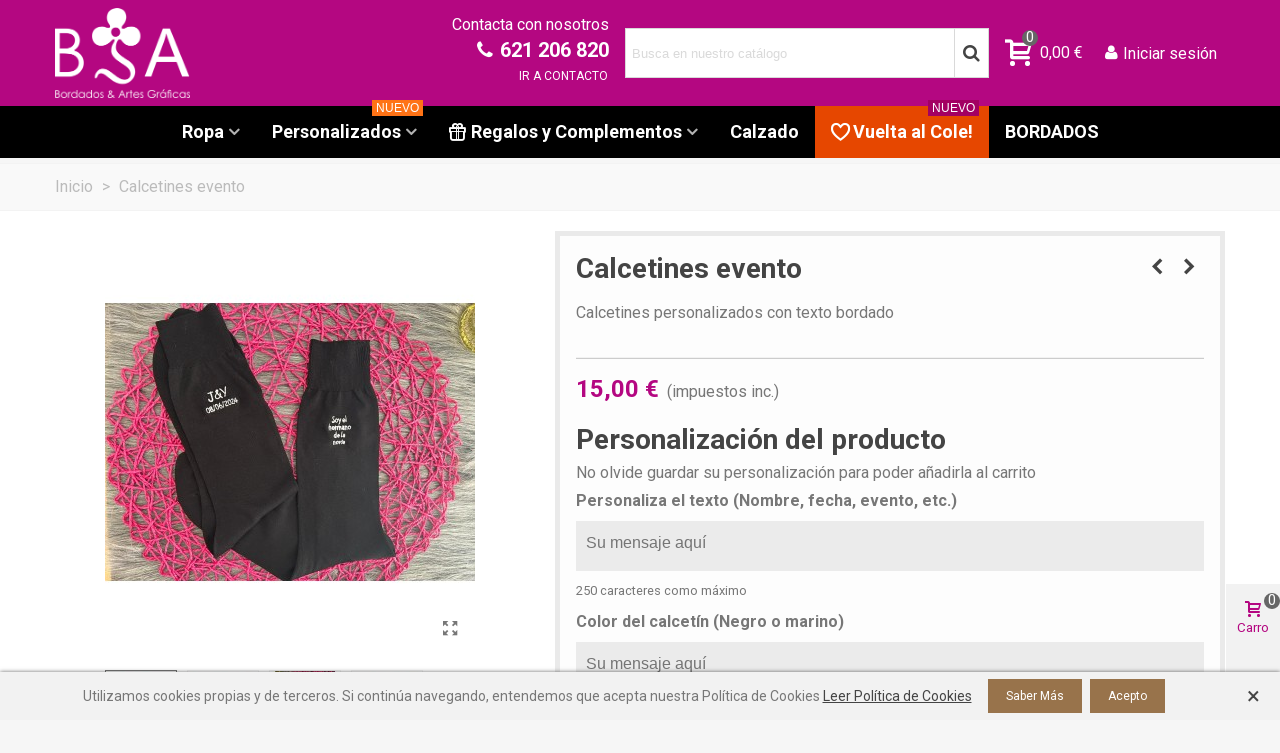

--- FILE ---
content_type: text/html; charset=utf-8
request_url: https://bordadosyartesgraficas.com/inicio/721-17521-calcetines-evento.html
body_size: 34580
content:
<!doctype html>
<html lang="es">

  <head>
	
	  
  <meta charset="utf-8">


  <meta http-equiv="x-ua-compatible" content="ie=edge">



  <link rel="canonical" href="https://bordadosyartesgraficas.com/inicio/721-calcetines-evento.html">

  <title>Calcetines evento</title>
  <meta name="description" content="Calcetines personalizados con texto bordado">
	 
	 <!-- Global site tag (gtag.js) - Google Analytics -->
<script async src="https://www.googletagmanager.com/gtag/js?id=UA-223841302-1"></script>
<script>
  window.dataLayer = window.dataLayer || [];
  function gtag(){dataLayer.push(arguments);}
  gtag('js', new Date());

  gtag('config', 'UA-223841302-1');
</script>

	 
  <meta name="keywords" content="">
        <link rel="canonical" href="https://bordadosyartesgraficas.com/inicio/721-calcetines-evento.html">
    
                
  

<!--st begin -->

    <meta name="viewport" content="width=device-width, maximum-scale=1, initial-scale=1.0" />

    <meta property="og:type" content="product">
  <meta property="og:url" content="https://bordadosyartesgraficas.com/inicio/721-17521-calcetines-evento.html">
  <meta property="og:title" content="Calcetines evento">
  <meta property="og:site_name" content="Bordados y Artes Gráficas">
  <meta property="og:description" content="Calcetines personalizados con texto bordado">
  <meta property="og:image" content="https://bordadosyartesgraficas.com/4020-medium_default/calcetines-evento.jpg">
  <meta property="og:image:width" content="370">
  <meta property="og:image:height" content="423">
  <meta property="og:image:alt" content="Calcetines evento">
    <meta property="product:pretax_price:amount" content="12.396694">
  <meta property="product:pretax_price:currency" content="EUR">
  <meta property="product:price:amount" content="15">
  <meta property="product:price:currency" content="EUR">
    
<!--st end -->

  <link rel="icon" type="image/vnd.microsoft.icon" href="https://bordadosyartesgraficas.com/img/favicon.ico?1628148586">
  <link rel="shortcut icon" type="image/x-icon" href="https://bordadosyartesgraficas.com/img/favicon.ico?1628148586">
  <!--st begin -->
    <link rel="apple-touch-icon" sizes="180x180" href="/upload/stthemeeditor/60941ba4ab296299a8597c3583c386cf.png?1624465503" />
      <link rel="icon" type="image/png" sizes="16x16" href="/upload/stthemeeditor/6d7a2810184bc716c25b287604184497.png?1624465503" />
      <link rel="icon" type="image/png" sizes="32x32" href="/upload/stthemeeditor/ee9cb6797fffc2879f8c315ddc5aa784.png?1624465503" />
      <link rel="manifest" href="/upload/stthemeeditor/1/site.webmanifest?1624465503">
      <link rel="mask-icon" href="/modules/stthemeeditor/img/favicon-svg.svg?1624465503" color="#e54d26">
      <meta name="msapplication-config" content="https://bordadosyartesgraficas.com/upload/stthemeeditor/1/browserconfig.xml?1624465503">
    
<!--st end -->

    <link rel="stylesheet" href="https://fonts.googleapis.com/css?family=Roboto|Roboto:700" media="all">
  <link rel="stylesheet" href="https://bordadosyartesgraficas.com/themes/transformer/assets/cache/theme-499e4b181.css" media="all">






  

  <script type="text/javascript">
        var addtocart_animation = 0;
        var blockwishlistController = "https:\/\/bordadosyartesgraficas.com\/module\/blockwishlist\/action";
        var cart_ajax = true;
        var click_on_header_cart = 0;
        var go_to_shopping_cart = 0;
        var hover_display_cp = 1;
        var prestashop = {"cart":{"products":[],"totals":{"total":{"type":"total","label":"Total","amount":0,"value":"0,00\u00a0\u20ac"},"total_including_tax":{"type":"total","label":"Total (impuestos incl.)","amount":0,"value":"0,00\u00a0\u20ac"},"total_excluding_tax":{"type":"total","label":"Total (impuestos excl.)","amount":0,"value":"0,00\u00a0\u20ac"}},"subtotals":{"products":{"type":"products","label":"Subtotal","amount":0,"value":"0,00\u00a0\u20ac"},"discounts":null,"shipping":{"type":"shipping","label":"Transporte","amount":0,"value":""},"tax":{"type":"tax","label":"Impuestos incluidos","amount":0,"value":"0,00\u00a0\u20ac"}},"products_count":0,"summary_string":"0 art\u00edculos","vouchers":{"allowed":0,"added":[]},"discounts":[],"minimalPurchase":0,"minimalPurchaseRequired":""},"currency":{"id":2,"name":"Euro","iso_code":"EUR","iso_code_num":"978","sign":"\u20ac"},"customer":{"lastname":null,"firstname":null,"email":null,"birthday":null,"newsletter":null,"newsletter_date_add":null,"optin":null,"website":null,"company":null,"siret":null,"ape":null,"is_logged":false,"gender":{"type":null,"name":null},"addresses":[]},"language":{"name":"Espa\u00f1ol (Spanish)","iso_code":"es","locale":"es-ES","language_code":"es-es","is_rtl":"0","date_format_lite":"d\/m\/Y","date_format_full":"d\/m\/Y H:i:s","id":2},"page":{"title":"","canonical":"https:\/\/bordadosyartesgraficas.com\/inicio\/721-calcetines-evento.html","meta":{"title":"Calcetines evento","description":"Calcetines personalizados con texto bordado","keywords":"","robots":"index"},"page_name":"product","body_classes":{"lang-es":true,"lang-rtl":false,"country-ES":true,"currency-EUR":true,"layout-full-width":true,"page-product":true,"tax-display-enabled":true,"product-id-721":true,"product-Calcetines evento":true,"product-id-category-2":true,"product-id-manufacturer-0":true,"product-id-supplier-0":true,"product-available-for-order":true,"product-customizable":true},"admin_notifications":[]},"shop":{"name":"Bordados y Artes Gr\u00e1ficas","logo":"https:\/\/bordadosyartesgraficas.com\/img\/bordados-y-artes-graficas-logo-1628148586.jpg","stores_icon":"https:\/\/bordadosyartesgraficas.com\/img\/logo_stores.png","favicon":"https:\/\/bordadosyartesgraficas.com\/img\/favicon.ico"},"urls":{"base_url":"https:\/\/bordadosyartesgraficas.com\/","current_url":"https:\/\/bordadosyartesgraficas.com\/inicio\/721-17521-calcetines-evento.html","shop_domain_url":"https:\/\/bordadosyartesgraficas.com","img_ps_url":"https:\/\/bordadosyartesgraficas.com\/img\/","img_cat_url":"https:\/\/bordadosyartesgraficas.com\/img\/c\/","img_lang_url":"https:\/\/bordadosyartesgraficas.com\/img\/l\/","img_prod_url":"https:\/\/bordadosyartesgraficas.com\/img\/p\/","img_manu_url":"https:\/\/bordadosyartesgraficas.com\/img\/m\/","img_sup_url":"https:\/\/bordadosyartesgraficas.com\/img\/su\/","img_ship_url":"https:\/\/bordadosyartesgraficas.com\/img\/s\/","img_store_url":"https:\/\/bordadosyartesgraficas.com\/img\/st\/","img_col_url":"https:\/\/bordadosyartesgraficas.com\/img\/co\/","img_url":"https:\/\/bordadosyartesgraficas.com\/themes\/transformer\/assets\/img\/","css_url":"https:\/\/bordadosyartesgraficas.com\/themes\/transformer\/assets\/css\/","js_url":"https:\/\/bordadosyartesgraficas.com\/themes\/transformer\/assets\/js\/","pic_url":"https:\/\/bordadosyartesgraficas.com\/upload\/","pages":{"address":"https:\/\/bordadosyartesgraficas.com\/direccion","addresses":"https:\/\/bordadosyartesgraficas.com\/direcciones","authentication":"https:\/\/bordadosyartesgraficas.com\/iniciar-sesion","cart":"https:\/\/bordadosyartesgraficas.com\/carrito","category":"https:\/\/bordadosyartesgraficas.com\/index.php?controller=category","cms":"https:\/\/bordadosyartesgraficas.com\/index.php?controller=cms","contact":"https:\/\/bordadosyartesgraficas.com\/contacto","discount":"https:\/\/bordadosyartesgraficas.com\/descuento","guest_tracking":"https:\/\/bordadosyartesgraficas.com\/seguimiento-pedido-invitado","history":"https:\/\/bordadosyartesgraficas.com\/historial-compra","identity":"https:\/\/bordadosyartesgraficas.com\/datos-personales","index":"https:\/\/bordadosyartesgraficas.com\/","my_account":"https:\/\/bordadosyartesgraficas.com\/mi-cuenta","order_confirmation":"https:\/\/bordadosyartesgraficas.com\/confirmacion-pedido","order_detail":"https:\/\/bordadosyartesgraficas.com\/index.php?controller=order-detail","order_follow":"https:\/\/bordadosyartesgraficas.com\/seguimiento-pedido","order":"https:\/\/bordadosyartesgraficas.com\/pedido","order_return":"https:\/\/bordadosyartesgraficas.com\/index.php?controller=order-return","order_slip":"https:\/\/bordadosyartesgraficas.com\/facturas-abono","pagenotfound":"https:\/\/bordadosyartesgraficas.com\/pagina-no-encontrada","password":"https:\/\/bordadosyartesgraficas.com\/recuperar-contrase\u00f1a","pdf_invoice":"https:\/\/bordadosyartesgraficas.com\/index.php?controller=pdf-invoice","pdf_order_return":"https:\/\/bordadosyartesgraficas.com\/index.php?controller=pdf-order-return","pdf_order_slip":"https:\/\/bordadosyartesgraficas.com\/index.php?controller=pdf-order-slip","prices_drop":"https:\/\/bordadosyartesgraficas.com\/productos-rebajados","product":"https:\/\/bordadosyartesgraficas.com\/index.php?controller=product","search":"https:\/\/bordadosyartesgraficas.com\/busqueda","sitemap":"https:\/\/bordadosyartesgraficas.com\/mapa del sitio","stores":"https:\/\/bordadosyartesgraficas.com\/tiendas","supplier":"https:\/\/bordadosyartesgraficas.com\/proveedor","register":"https:\/\/bordadosyartesgraficas.com\/iniciar-sesion?create_account=1","order_login":"https:\/\/bordadosyartesgraficas.com\/pedido?login=1"},"alternative_langs":[],"theme_assets":"\/themes\/transformer\/assets\/","actions":{"logout":"https:\/\/bordadosyartesgraficas.com\/?mylogout="},"no_picture_image":{"bySize":{"cart_default":{"url":"https:\/\/bordadosyartesgraficas.com\/img\/p\/es-default-cart_default.jpg","width":70,"height":80},"small_default":{"url":"https:\/\/bordadosyartesgraficas.com\/img\/p\/es-default-small_default.jpg","width":105,"height":120},"cart_default_2x":{"url":"https:\/\/bordadosyartesgraficas.com\/img\/p\/es-default-cart_default_2x.jpg","width":140,"height":160},"small_default_2x":{"url":"https:\/\/bordadosyartesgraficas.com\/img\/p\/es-default-small_default_2x.jpg","width":210,"height":240},"home_default":{"url":"https:\/\/bordadosyartesgraficas.com\/img\/p\/es-default-home_default.jpg","width":280,"height":320},"medium_default":{"url":"https:\/\/bordadosyartesgraficas.com\/img\/p\/es-default-medium_default.jpg","width":370,"height":423},"home_default_2x":{"url":"https:\/\/bordadosyartesgraficas.com\/img\/p\/es-default-home_default_2x.jpg","width":560,"height":640},"large_default":{"url":"https:\/\/bordadosyartesgraficas.com\/img\/p\/es-default-large_default.jpg","width":700,"height":800},"medium_default_2x":{"url":"https:\/\/bordadosyartesgraficas.com\/img\/p\/es-default-medium_default_2x.jpg","width":740,"height":846},"large_default_2x":{"url":"https:\/\/bordadosyartesgraficas.com\/img\/p\/es-default-large_default_2x.jpg","width":1200,"height":1372},"superlarge_default":{"url":"https:\/\/bordadosyartesgraficas.com\/img\/p\/es-default-superlarge_default.jpg","width":1200,"height":1372},"superlarge_default_2x":{"url":"https:\/\/bordadosyartesgraficas.com\/img\/p\/es-default-superlarge_default_2x.jpg","width":1200,"height":1372}},"small":{"url":"https:\/\/bordadosyartesgraficas.com\/img\/p\/es-default-cart_default.jpg","width":70,"height":80},"medium":{"url":"https:\/\/bordadosyartesgraficas.com\/img\/p\/es-default-home_default_2x.jpg","width":560,"height":640},"large":{"url":"https:\/\/bordadosyartesgraficas.com\/img\/p\/es-default-superlarge_default_2x.jpg","width":1200,"height":1372},"legend":""}},"configuration":{"display_taxes_label":true,"display_prices_tax_incl":true,"is_catalog":false,"show_prices":true,"opt_in":{"partner":false},"quantity_discount":{"type":"discount","label":"Descuento unitario"},"voucher_enabled":0,"return_enabled":0},"field_required":[],"breadcrumb":{"links":[{"title":"Inicio","url":"https:\/\/bordadosyartesgraficas.com\/"},{"title":"Calcetines evento","url":"https:\/\/bordadosyartesgraficas.com\/inicio\/721-17521-calcetines-evento.html#\/tipo_empaquetado-empaquetado_normal"}],"count":2},"link":{"protocol_link":"https:\/\/","protocol_content":"https:\/\/"},"time":1762837340,"static_token":"8d9f732fdcdbdf02752b3559fcbef14b","token":"49dae13e7927cf4c48449ad965bdc8af","debug":false};
        var productsAlreadyTagged = [];
        var quick_search_as = true;
        var quick_search_as_min = 3;
        var quick_search_as_size = 6;
        var removeFromWishlistUrl = "https:\/\/bordadosyartesgraficas.com\/module\/blockwishlist\/action?action=deleteProductFromWishlist";
        var st_cart_page_url = "\/\/bordadosyartesgraficas.com\/carrito?action=show";
        var st_ins_getimgurl = "https:\/\/bordadosyartesgraficas.com\/module\/stinstagram\/list";
        var st_maximum_already_message = "Ya tiene la cantidad m\u00e1xima disponible para este producto.";
        var st_refresh_url = "\/\/bordadosyartesgraficas.com\/module\/stshoppingcart\/ajax";
        var sttheme = {"cookie_domain":"bordadosyartesgraficas.com","cookie_path":"\/","drop_down":0,"magnificpopup_tprev":"Anterior","magnificpopup_tnext":"Siguiente","magnificpopup_tcounter":"%curr% of %total%","is_rtl":0,"is_mobile_device":false,"gallery_image_type":"medium_default","thumb_image_type":"cart_default","responsive_max":2,"fullwidth":0,"responsive":"1","product_view_swither":"0","infinite_scroll":"2","cate_pro_lazy":"1","sticky_column":"1","filter_position":"","sticky_option":0,"product_thumbnails":"6","pro_thumnbs_per_fw":"2","pro_thumnbs_per_xxl":"1","pro_thumnbs_per_xl":"1","pro_thumnbs_per_lg":"1","pro_thumnbs_per_md":"2","pro_thumnbs_per_sm":"2","pro_thumnbs_per_xs":"1","pro_kk_per_fw":"1","pro_kk_per_xxl":"1","pro_kk_per_xl":"1","pro_kk_per_lg":"1","pro_kk_per_md":"1","pro_kk_per_sm":"1","pro_kk_per_xs":"1","categories_per_fw":"3","categories_per_xxl":"3","categories_per_xl":"3","categories_per_lg":"3","categories_per_md":"3","categories_per_sm":"2","categories_per_xs":"2","enable_zoom":0,"enable_thickbox":1,"retina":"1","sticky_mobile_header":"0","sticky_mobile_header_height":"70","use_mobile_header":"1","pro_image_column_md":"5","submemus_animation":1,"submemus_action":0,"pro_quantity_input":"0","popup_vertical_fit":"0","pro_tm_slider":"0","pro_tm_slider_cate":"0","buy_now":"0","lazyload_main_gallery":"0","product_views":"0","pro_images":[{"cover":"1","id_image":"4020","legend":"","position":"1","bySize":{"large_default_2x":{"url":"https:\/\/bordadosyartesgraficas.com\/4020-large_default_2x\/calcetines-evento.jpg","width":1200,"height":1372},"superlarge_default":{"url":"https:\/\/bordadosyartesgraficas.com\/4020-superlarge_default\/calcetines-evento.jpg","width":1200,"height":1372},"superlarge_default_2x":{"url":"https:\/\/bordadosyartesgraficas.com\/4020-superlarge_default_2x\/calcetines-evento.jpg","width":1200,"height":1372},"medium_default_2x":{"url":"https:\/\/bordadosyartesgraficas.com\/4020-medium_default_2x\/calcetines-evento.jpg","width":740,"height":846},"large_default":{"url":"https:\/\/bordadosyartesgraficas.com\/4020-large_default\/calcetines-evento.jpg","width":700,"height":800},"home_default_2x":{"url":"https:\/\/bordadosyartesgraficas.com\/4020-home_default_2x\/calcetines-evento.jpg","width":560,"height":640},"medium_default":{"url":"https:\/\/bordadosyartesgraficas.com\/4020-medium_default\/calcetines-evento.jpg","width":370,"height":423},"home_default":{"url":"https:\/\/bordadosyartesgraficas.com\/4020-home_default\/calcetines-evento.jpg","width":280,"height":320},"small_default_2x":{"url":"https:\/\/bordadosyartesgraficas.com\/4020-small_default_2x\/calcetines-evento.jpg","width":210,"height":240},"cart_default_2x":{"url":"https:\/\/bordadosyartesgraficas.com\/4020-cart_default_2x\/calcetines-evento.jpg","width":140,"height":160},"small_default":{"url":"https:\/\/bordadosyartesgraficas.com\/4020-small_default\/calcetines-evento.jpg","width":105,"height":120},"cart_default":{"url":"https:\/\/bordadosyartesgraficas.com\/4020-cart_default\/calcetines-evento.jpg","width":70,"height":80}}},{"cover":null,"id_image":"4021","legend":"","position":"2","bySize":{"large_default_2x":{"url":"https:\/\/bordadosyartesgraficas.com\/4021-large_default_2x\/calcetines-evento.jpg","width":1200,"height":1372},"superlarge_default":{"url":"https:\/\/bordadosyartesgraficas.com\/4021-superlarge_default\/calcetines-evento.jpg","width":1200,"height":1372},"superlarge_default_2x":{"url":"https:\/\/bordadosyartesgraficas.com\/4021-superlarge_default_2x\/calcetines-evento.jpg","width":1200,"height":1372},"medium_default_2x":{"url":"https:\/\/bordadosyartesgraficas.com\/4021-medium_default_2x\/calcetines-evento.jpg","width":740,"height":846},"large_default":{"url":"https:\/\/bordadosyartesgraficas.com\/4021-large_default\/calcetines-evento.jpg","width":700,"height":800},"home_default_2x":{"url":"https:\/\/bordadosyartesgraficas.com\/4021-home_default_2x\/calcetines-evento.jpg","width":560,"height":640},"medium_default":{"url":"https:\/\/bordadosyartesgraficas.com\/4021-medium_default\/calcetines-evento.jpg","width":370,"height":423},"home_default":{"url":"https:\/\/bordadosyartesgraficas.com\/4021-home_default\/calcetines-evento.jpg","width":280,"height":320},"small_default_2x":{"url":"https:\/\/bordadosyartesgraficas.com\/4021-small_default_2x\/calcetines-evento.jpg","width":210,"height":240},"cart_default_2x":{"url":"https:\/\/bordadosyartesgraficas.com\/4021-cart_default_2x\/calcetines-evento.jpg","width":140,"height":160},"small_default":{"url":"https:\/\/bordadosyartesgraficas.com\/4021-small_default\/calcetines-evento.jpg","width":105,"height":120},"cart_default":{"url":"https:\/\/bordadosyartesgraficas.com\/4021-cart_default\/calcetines-evento.jpg","width":70,"height":80}}},{"cover":null,"id_image":"4022","legend":"","position":"3","bySize":{"large_default_2x":{"url":"https:\/\/bordadosyartesgraficas.com\/4022-large_default_2x\/calcetines-evento.jpg","width":1200,"height":1372},"superlarge_default":{"url":"https:\/\/bordadosyartesgraficas.com\/4022-superlarge_default\/calcetines-evento.jpg","width":1200,"height":1372},"superlarge_default_2x":{"url":"https:\/\/bordadosyartesgraficas.com\/4022-superlarge_default_2x\/calcetines-evento.jpg","width":1200,"height":1372},"medium_default_2x":{"url":"https:\/\/bordadosyartesgraficas.com\/4022-medium_default_2x\/calcetines-evento.jpg","width":740,"height":846},"large_default":{"url":"https:\/\/bordadosyartesgraficas.com\/4022-large_default\/calcetines-evento.jpg","width":700,"height":800},"home_default_2x":{"url":"https:\/\/bordadosyartesgraficas.com\/4022-home_default_2x\/calcetines-evento.jpg","width":560,"height":640},"medium_default":{"url":"https:\/\/bordadosyartesgraficas.com\/4022-medium_default\/calcetines-evento.jpg","width":370,"height":423},"home_default":{"url":"https:\/\/bordadosyartesgraficas.com\/4022-home_default\/calcetines-evento.jpg","width":280,"height":320},"small_default_2x":{"url":"https:\/\/bordadosyartesgraficas.com\/4022-small_default_2x\/calcetines-evento.jpg","width":210,"height":240},"cart_default_2x":{"url":"https:\/\/bordadosyartesgraficas.com\/4022-cart_default_2x\/calcetines-evento.jpg","width":140,"height":160},"small_default":{"url":"https:\/\/bordadosyartesgraficas.com\/4022-small_default\/calcetines-evento.jpg","width":105,"height":120},"cart_default":{"url":"https:\/\/bordadosyartesgraficas.com\/4022-cart_default\/calcetines-evento.jpg","width":70,"height":80}}},{"cover":null,"id_image":"4023","legend":"","position":"4","bySize":{"large_default_2x":{"url":"https:\/\/bordadosyartesgraficas.com\/4023-large_default_2x\/calcetines-evento.jpg","width":1200,"height":1372},"superlarge_default":{"url":"https:\/\/bordadosyartesgraficas.com\/4023-superlarge_default\/calcetines-evento.jpg","width":1200,"height":1372},"superlarge_default_2x":{"url":"https:\/\/bordadosyartesgraficas.com\/4023-superlarge_default_2x\/calcetines-evento.jpg","width":1200,"height":1372},"medium_default_2x":{"url":"https:\/\/bordadosyartesgraficas.com\/4023-medium_default_2x\/calcetines-evento.jpg","width":740,"height":846},"large_default":{"url":"https:\/\/bordadosyartesgraficas.com\/4023-large_default\/calcetines-evento.jpg","width":700,"height":800},"home_default_2x":{"url":"https:\/\/bordadosyartesgraficas.com\/4023-home_default_2x\/calcetines-evento.jpg","width":560,"height":640},"medium_default":{"url":"https:\/\/bordadosyartesgraficas.com\/4023-medium_default\/calcetines-evento.jpg","width":370,"height":423},"home_default":{"url":"https:\/\/bordadosyartesgraficas.com\/4023-home_default\/calcetines-evento.jpg","width":280,"height":320},"small_default_2x":{"url":"https:\/\/bordadosyartesgraficas.com\/4023-small_default_2x\/calcetines-evento.jpg","width":210,"height":240},"cart_default_2x":{"url":"https:\/\/bordadosyartesgraficas.com\/4023-cart_default_2x\/calcetines-evento.jpg","width":140,"height":160},"small_default":{"url":"https:\/\/bordadosyartesgraficas.com\/4023-small_default\/calcetines-evento.jpg","width":105,"height":120},"cart_default":{"url":"https:\/\/bordadosyartesgraficas.com\/4023-cart_default\/calcetines-evento.jpg","width":70,"height":80}}}]};
        var wishlistAddProductToCartUrl = "https:\/\/bordadosyartesgraficas.com\/module\/blockwishlist\/action?action=addProductToCart";
        var wishlistUrl = "https:\/\/bordadosyartesgraficas.com\/module\/blockwishlist\/view";
      </script>

<!--st end -->

  <style>#st_header .search_widget_block{width:380px;}#st_header .search_widget_text, #st_header .search_widget_btn{height:48px;}#st_header .search_widget_btn{line-height:46px;}</style>
<style>.top_bar_item.shopping_cart_style_0 .cart_icon_item, .top_bar_item.shopping_cart_style_2 .cart_icon_item, .top_bar_item.shopping_cart_style_3 .cart_icon_item{height:55px;line-height:53px;}.top_bar_item.shopping_cart_style_0 .ajax_cart_bag{min-width:55px;}.top_bar_item.shopping_cart_style_0 .ajax_cart_bag.cart_icon_item{border-color:#e500ca;}</style>
<style>
#st_ma_35 .cate_label,#st_mo_ma_35 .cate_label{background-color:#ff7316;}#st_mega_menu_wrap #st_ma_57,#st_mega_menu_column_block #st_ma_57{background-color:#e64700;}#st_mega_menu_wrap #st_ma_57:hover, #st_mega_menu_wrap #st_menu_57.current .ma_level_0,#st_mega_menu_column_block #st_ma_57:hover, #st_mega_menu_column_block #st_menu_57.current .ma_level_0{background-color:#a30062;}#st_ma_57 .cate_label,#st_mo_ma_57 .cate_label{color:#ffffff;}#st_ma_57 .cate_label,#st_mo_ma_57 .cate_label{background-color:#a30062;}
</style>
<style>.st_swiper_block_5 .st_image_layered_description .btn{color:#57889f;}.st_swiper_block_5 .st_image_layered_description .btn{background-color:#ffffff;border-color:#ffffff;}.st_swiper_block_5 .st_image_layered_description .btn:hover{color:#ffffff;}.st_swiper_block_5 .st_image_layered_description .btn:hover{border-color:#57889f;}.st_swiper_block_5 .st_image_layered_description .btn:hover{-webkit-box-shadow: none; box-shadow: none;background-color: #57889f;}.st_swiper_block_6 .st_image_layered_description .btn{color:#ffffff;}.st_swiper_block_6 .st_image_layered_description .btn{background-color:#444444;border-color:#444444;}.st_swiper_block_6 .st_image_layered_description .btn:hover{color:#444444;}.st_swiper_block_6 .st_image_layered_description .btn:hover{border-color:#ffffff;}.st_swiper_block_6 .st_image_layered_description .btn:hover{-webkit-box-shadow: none; box-shadow: none;background-color: #ffffff;}#st_swiper_1 .swiper-pagination-bullet-active, #st_swiper_1 .swiper-pagination-progress .swiper-pagination-progressbar{background-color:#ffffff;}#st_swiper_1 .swiper-pagination-st-round .swiper-pagination-bullet.swiper-pagination-bullet-active{background-color:#ffffff;border-color:#ffffff;}#st_swiper_1 .swiper-pagination-st-round .swiper-pagination-bullet.swiper-pagination-bullet-active span{background-color:#ffffff;}</style>
<style>.st_owl_carousel_block_1 .st_image_layered_description, a.st_owl_carousel_block_1 , .st_owl_carousel_block_1 .st_image_layered_description a{color:#444444;} .st_owl_carousel_block_1 .separater{border-color:#444444;}.st_owl_carousel_block_1 .st_image_layered_description_inner{background-color:#ffffff;background-color:rgba(255,255,255,0.8);}.st_owl_carousel_block_2 .st_image_layered_description, a.st_owl_carousel_block_2 , .st_owl_carousel_block_2 .st_image_layered_description a{color:#444444;} .st_owl_carousel_block_2 .separater{border-color:#444444;}.st_owl_carousel_block_2 .st_image_layered_description_inner{background-color:#ffffff;background-color:rgba(255,255,255,0.8);}</style>
<style>#steasy_column_1002{padding-top: 0px;}#steasy_column_1002{padding-bottom: 0px;}#steasy_column_1003{padding-top: 0px;}#steasy_column_1003{padding-bottom: 0px;}#steasy_element_1319 .easy_icon_with_text_2_4 .easy_icon{color: #f64c65;}#steasy_element_1319 .easy_icon_with_text_2_4 .easy_icon{font-size: 16px;}#steasy_element_1319 .easy_icon_with_text_2_4 .easy_header{color: #777777;}#steasy_element_1319 .easy_icon_with_text_2_4 .easy_header{font-size: 12px;}#steasy_element_1319 .easy_icon_with_text_2_4 .easy_header{font-weight:400;}#steasy_element_1639 .easy_icon_with_text_2_4 .easy_icon{color: #f64c65;}#steasy_element_1639 .easy_icon_with_text_2_4 .easy_icon{font-size: 16px;}#steasy_element_1639 .easy_icon_with_text_2_4 .easy_header{color: #777777;}#steasy_element_1639 .easy_icon_with_text_2_4 .easy_header{font-size: 12px;}#steasy_element_1639 .easy_icon_with_text_2_4 .easy_header{font-weight:400;}#easycontent_211 {padding-top:100px;}#easycontent_211 {padding-bottom:100px;}#steasy_column_1247{padding-top: 0px;}#steasy_column_1247{padding-bottom: 0px;}#steasy_column_1248{padding-top: 0px;}#steasy_column_1248{padding-bottom: 0px;}#steasy_column_1250{padding-top: 0px;}#steasy_column_1250{padding-bottom: 0px;}#steasy_column_1253{padding-top: 0px;}#steasy_column_1253{padding-bottom: 0px;}#easycontent_214 .title_block_inner{font-size:24px;}#easycontent_container_218 .title_block_inner{font-size:24px;}</style>
<style>.st_banner_block_4 .st_image_layered_description, a.st_banner_block_4 , .st_banner_block_4 .st_image_layered_description a{color:#ffffff;} .st_banner_block_4 .separater{border-color:#ffffff;}</style>
<style>.stfeaturedslider_container .product_list.grid .product_list_item{padding-left:8px;padding-right:8px;}.stfeaturedslider_container .product_list.grid{margin-left:-8px;margin-right:-8px;}.stfeaturedslider_container.products_container .title_block_inner{font-size:32px;}.stfeaturedslider_container .pro_outer_box .pro_second_box{background-color:#ffffff;}</style>
<style>.block_blog .s_title_block{font-size: 16px;}.products_sldier_swiper .block_blog .pro_outer_box:hover .pro_second_box,.product_list.grid .block_blog .pro_outer_box:hover .pro_second_box{ background-color: #ffffff; }</style>
<style>.stspecialslider_container .product_list.grid .product_list_item{padding-left:8px;padding-right:8px;}.stspecialslider_container .product_list.grid{margin-left:-8px;margin-right:-8px;}</style>
<style>.social_share_1{color:#ffffff!important;}.social_share_1{background-color:#55ACEE!important;}.social_share_1:hover{color:#ffffff!important;}.social_share_1:hover{background-color:#407EAF!important;}.social_share_2{color:#ffffff!important;}.social_share_2{background-color:#3b5998!important;}.social_share_2:hover{color:#ffffff!important;}.social_share_2:hover{background-color:#2E4674!important;}.social_share_3{color:#ffffff!important;}.social_share_3{background-color:#DD4D40!important;}.social_share_3:hover{color:#ffffff!important;}.social_share_3:hover{background-color:#2E4674!important;}</style>
<style>.countdown_timer.countdown_style_0 div{padding-top:11px;padding-bottom:11px;}.countdown_timer.countdown_style_0 div span{height:22px;line-height:22px;}.countdown_timer.countdown_style_0 div{border-right:none;}.countdown_name{display:none;}</style>
<script>
//<![CDATA[

var s_countdown_all = 0;
var s_countdown_id_products = []; 
var s_countdown_style = 0; 
var s_countdown_lang = new Array();
s_countdown_lang['day'] = "día";
s_countdown_lang['days'] = "días";
s_countdown_lang['hrs'] = "horas";
s_countdown_lang['min'] = "min";
s_countdown_lang['sec'] = "segundo";

//]]>
</script>
<style>
			#instagram_block_container_3 .instagram_list li, #footer #instagram_block_container_3 .instagram_list li{padding:0px;} #instagram_block_container_3 .instagram_list img{width:80px;}  #instagram_block_container_3{margin-bottom:0px;} #instagram_block_container_3 .title_block, #instagram_block_container_3 .title_block_inner{border-bottom-width: 0px;}	</style>
<script>
//<![CDATA[
var ins_follow = "Síganos";
var ins_posts = "Contenido";
var ins_followers = "Seguidores";
var ins_following = "Seguiendo";
var stinstagram_view_in_ins = "Vistazo en Instagram";
var stinstagram_view_larger = "Haz un vistazo grande";
var st_timeago_suffixAgo= "hace";
var st_timeago_suffixFromNow= "a partir de ahora";
var st_timeago_inPast= "cualquier momento ahora";
var st_timeago_seconds= "menos de un minuto";
var st_timeago_minute= "alrededor de un minuto";
var st_timeago_minutes= "#d minutos";
var st_timeago_hour= "alrededor de una hora";
var st_timeago_hours= "aproximadamente #d horas";
var st_timeago_day= "un día";
var st_timeago_days= "#d días";
var st_timeago_month= "alrededor de un mes";
var st_timeago_months= "#d meses";
var st_timeago_year= "alrededor de un año";
var st_timeago_years= "#d años";
var st_timeago_years= "#d años";
var ins_previous= "Anterior";
var ins_next= "Siguiente";

var instagram_block_array={'profile':[],'feed':[]};

//]]>
</script><style>#st_notification_1{max-width:320px;}#st_notification_1 {padding-top:50px;padding-bottom:50px;}#st_notification_1 {padding-left:20px;padding-right:20px;}#st_notification_1 {background-image:url(https://bordadosyartesgraficas.com/modules/stnotification/views/img/demo1cookiesbg.jpg);background-repeat: no-repeat; background-size: cover; background-position: center top;}#st_notification_1{-webkit-box-shadow: 0px 0px 0px rgba(0,0,0,0.00); -moz-box-shadow: 0px 0px 0px rgba(0,0,0,0.00); box-shadow: 0px 0px 0px rgba(0,0,0,0.00); }#st_notification_2 {padding-top:6px;padding-bottom:6px;}#st_notification_2 {background:rgba(242,242,242,1);}#st_notification_2 .style_content .notification_buttons .btn{color:#ffffff;}#st_notification_2 .style_content .notification_buttons .btn{background-color:#98734B;border-color:#98734B;}#st_notification_2 .style_content .notification_buttons .btn:hover{color:#ffffff;}#st_notification_2 .style_content .notification_buttons .btn:hover{border-color:#7C5F3E;}#st_notification_2 .style_content .notification_buttons .btn:hover{-webkit-box-shadow: none; box-shadow: none;background-color: #7C5F3E;}#st_notification_2{-webkit-box-shadow: 0px 0px 4px rgba(0,0,0,0.60); -moz-box-shadow: 0px 0px 4px rgba(0,0,0,0.60); box-shadow: 0px 0px 4px rgba(0,0,0,0.60); }</style>
<style> .breadcrumb_spacing{height:20px;} #page_banner_container_1 .breadcrumb_nav, #page_banner_container_1 .breadcrumb_nav a{color: #bbbbbb;} #page_banner_container_1 .style_content, #page_banner_container_1 .style_content a{color: #bbbbbb;} #page_banner_container_1 .breadcrumb_nav a{color: #bbbbbb;} #page_banner_container_1 .style_content a{color: #bbbbbb;} #page_banner_container_1 .breadcrumb_nav a:hover{color: #06a161;} #page_banner_container_1 .style_content a:hover{color: #06a161;} #page_banner_container_1 {background-color: #F9F9F9;} #page_banner_container_1 {border-color: #F3F3F3;} #page_banner_container_1 {border-top-width: 1px;} #page_banner_container_1 {border-bottom-width: 1px;} #page_banner_container_1 {padding-top: 11px;} #page_banner_container_1 {padding-bottom: 11px;} #page_banner_container_1 {margin-top:5px;}</style>
<style>.strelatedproducts_container .product_list.grid .product_list_item{padding-left:8px;padding-right:8px;}.strelatedproducts_container .product_list.grid{margin-left:-8px;margin-right:-8px;}</style>
<style>#side_products_cart{right: 0; left: auto; border-left-width: 4px;border-right-width: 0;}.is_rtl #side_products_cart{left: 0; right: auto;border-left-width:0;border-right-width: 4px;}#side_products_cart .st-menu-header .close_right_side{left: 4px; right: auto;}.is_rtl #side_products_cart .st-menu-header .close_right_side{left: auto; right: 4px;}#side_qrcode{right: 0; left: auto; border-left-width: 4px;border-right-width: 0;}.is_rtl #side_qrcode{left: 0; right: auto;border-left-width:0;border-right-width: 4px;}#side_qrcode .st-menu-header .close_right_side{left: 4px; right: auto;}.is_rtl #side_qrcode .st-menu-header .close_right_side{left: auto; right: 4px;}#rightbar_35.mobile_bar_item{color:#ffffff}#rightbar_35.mobile_bar_item:hover, #rightbar_35.mobile_bar_item.active{color:#F64C65}#side_search{right: 0; left: auto; border-left-width: 4px;border-right-width: 0;}.is_rtl #side_search{left: 0; right: auto;border-left-width:0;border-right-width: 4px;}#side_search .st-menu-header .close_right_side{left: 4px; right: auto;}.is_rtl #side_search .st-menu-header .close_right_side{left: auto; right: 4px;}#rightbar_34.mobile_bar_item{color:#ffffff}#rightbar_34.mobile_bar_item:hover, #rightbar_34.mobile_bar_item.active{color:#F64C65}#side_mobile_nav{right: 0; left: auto; border-left-width: 4px;border-right-width: 0;}.is_rtl #side_mobile_nav{left: 0; right: auto;border-left-width:0;border-right-width: 4px;}#side_mobile_nav .st-menu-header .close_right_side{left: 4px; right: auto;}.is_rtl #side_mobile_nav .st-menu-header .close_right_side{left: auto; right: 4px;}#rightbar_33.mobile_bar_item{color:#ffffff}#rightbar_33.mobile_bar_item:hover, #rightbar_33.mobile_bar_item.active{color:#F64C65}#side_stmobilemenu{right: auto; left: 0; border-left-width: 0;border-right-width: 4px;}.is_rtl #side_stmobilemenu{left: auto; right: 0;border-left-width:4px;border-right-width: 0;}#side_stmobilemenu .st-menu-header .close_right_side{left: auto; right: 4px;}.is_rtl #side_stmobilemenu .st-menu-header .close_right_side{left: 4px; right: auto;}#rightbar{-webkit-flex-grow: 3; -moz-flex-grow: 3; flex-grow: 3; -ms-flex-positive: 3;}#leftbar{-webkit-flex-grow: 0; -moz-flex-grow: 0; flex-grow: 0; -ms-flex-positive: 0;}#rightbar{top:auto; bottom:0%;}#leftbar{top:auto; bottom:0%;}</style>
<style>.st_sticker_3{color:#4c2b11;}.st_sticker_3{background:rgba(226,255,62,1);}.st_sticker_3{background:rgba(226,255,62,1);}.pro_first_box .st_sticker_3.flag_1:before, .pro_first_box .st_sticker_3.flag_2:before{border-top-color:#e2ff3e;border-bottom-color:#e2ff3e;}.st_sticker_3{border-width:0px;}.pro_first_box .st_sticker_3.flag_1:before, .pro_first_box .st_sticker_3.flag_2:before{top:-0px;}.pro_first_box .st_sticker_3.flag_1:before{right:-11px;}.pro_first_box .st_sticker_3.flag_2:before{left:-11px;}.st_sticker_3{font-weight:700;}.st_sticker_3{right:0px;}.st_sticker_3{top:0px;}.st_sticker_1{color:#ffffff;}.st_sticker_1{background:rgba(205,0,104,1);}.st_sticker_1{background:rgba(205,0,104,1);}.pro_first_box .st_sticker_1.flag_1:before, .pro_first_box .st_sticker_1.flag_2:before{border-top-color:#cd0068;border-bottom-color:#cd0068;}.st_sticker_1{border-width:0px;}.st_sticker_1{height:20px;line-height:20px;}.pro_first_box .st_sticker_1.flag_1:before, .pro_first_box .st_sticker_1.flag_2:before{height:20px;width:10px;border-width:10px;}.pro_first_box .st_sticker_1.flag_1:before, .pro_first_box .st_sticker_1.flag_2:before{top:-0px;}.pro_first_box .st_sticker_1.flag_1:before{right:-10px;}.pro_first_box .st_sticker_1.flag_2:before{left:-10px;}.st_sticker_1{font-weight:700;}.st_sticker_1{left:0px;}.st_sticker_1{top:20px;}.st_sticker_2{color:#ffffff;}.st_sticker_2{background:rgba(255,138,0,1);}.st_sticker_2{background:rgba(255,138,0,1);}.pro_first_box .st_sticker_2.flag_1:before, .pro_first_box .st_sticker_2.flag_2:before{border-top-color:#FF8A00;border-bottom-color:#FF8A00;}.st_sticker_2{border-width:0px;}.st_sticker_2{height:20px;line-height:20px;}.pro_first_box .st_sticker_2.flag_1:before, .pro_first_box .st_sticker_2.flag_2:before{height:20px;width:10px;border-width:10px;}.pro_first_box .st_sticker_2.flag_1:before, .pro_first_box .st_sticker_2.flag_2:before{top:-0px;}.pro_first_box .st_sticker_2.flag_1:before{right:-10px;}.pro_first_box .st_sticker_2.flag_2:before{left:-10px;}.st_sticker_2{font-weight:normal;}.st_sticker_2{right:0px;}.st_sticker_2{top:20px;}</style>


	
  </head>
  <body id="product" class="product lang-es country-es currency-eur layout-full-width page-product tax-display-enabled product-id-721 product-calcetines-evento product-id-category-2 product-id-manufacturer-0 product-id-supplier-0 product-available-for-order product-customizable   lang_es  dropdown_menu_event_0 
   desktop_device        is_logged_0 	 hide-left-column hide-right-column 
  ">	
      
    
	<div id="st-container" class="st-container st-effect-0">
	  <div class="st-pusher">
		<div class="st-content"><!-- this is the wrapper for the content -->
		  <div class="st-content-inner">
	<!-- off-canvas-end -->

	<main id="body_wrapper">
	  <div id="page_wrapper" class="">
	  
			  
	  <div class="header-container   header_sticky_option_0">
	  <header id="st_header" class="animated fast">
		
		  
    

        

  <section id="mobile_bar" class="animated fast">
    <div class="container">
      <div id="mobile_bar_top" class="flex_container">
                  <div id="mobile_bar_left">
            <div class="flex_container">
            	                <!-- MODULE st stsidebar -->
	<a id="rightbar_33"  href="javascript:;" class="mobile_bar_tri  menu_mobile_bar_tri mobile_bar_item  " data-name="side_stmobilemenu" data-direction="open_bar_left" rel="nofollow" title="Menú">
	    <i class="fto-menu fs_xl"></i>
	    <span class="mobile_bar_tri_text">Menú</span>
	</a>
<!-- /MODULE st stsidebar -->
            </div>
          </div>
          <div id="mobile_bar_center" class="flex_child">
            <div class="flex_container  flex_center ">            	                            <a class="mobile_logo" href="https://bordadosyartesgraficas.com/" title="Bordados y Artes Gráficas">
              <img class="logo" src="https://bordadosyartesgraficas.com/img/bordados-y-artes-graficas-logo-1628148586.jpg"  alt="Bordados y Artes Gráficas" width="300" height="199"/>
            </a>
        
              	              <!-- MODULE st stsidebar -->
<!-- /MODULE st stsidebar -->
            </div>
          </div>
          <div id="mobile_bar_right">
            <div class="flex_container"><!-- MODULE st stsidebar -->
		<a id="rightbar_35" data-name="side_search" data-direction="open_bar_right"  href="javascript:;" class="mobile_bar_tri  search_mobile_bar_tri mobile_bar_item" rel="nofollow" title="Buscar">
	    <i class="fto-search-1 fs_xl"></i>
	    <span class="mobile_bar_tri_text">Buscar</span>
	</a>
		<a id="rightbar_34"  href="javascript:;" class="mobile_bar_tri  customer_mobile_bar_tri mobile_bar_item " data-name="side_mobile_nav" data-direction="open_bar_right" rel="nofollow" title="Ajustes">
	    <i class="fto-user fs_xl"></i>
	    <span class="mobile_bar_tri_text">Ajustes</span>
	</a>
<!-- /MODULE st stsidebar --></div>
          </div>
      </div>
      <div id="mobile_bar_bottom" class="flex_container">
        <!-- MODULE st stsidebar -->
<!-- /MODULE st stsidebar -->
      </div>
    </div>
  </section>


    <div id="header_primary" class="">
    <div class="wide_container_box wide_container">
      <div id="header_primary_container" class="container">
        <div id="header_primary_row" class="flex_container  logo_left ">
                                  <div id="header_left" class="">
            <div class="flex_container header_box  flex_left ">
                                        <div class="logo_box">
          <div class="slogan_horizon">
            <a class="shop_logo" href="https://bordadosyartesgraficas.com/" title="Bordados y Artes Gráficas">
                <img class="logo" src="https://bordadosyartesgraficas.com/img/bordados-y-artes-graficas-logo-1628148586.jpg"  alt="Bordados y Artes Gráficas" width="300" height="199"/>
            </a>
                      </div>
                  </div>
        
                                        </div>
          </div>
            <div id="header_center" class="">
              <div class="flex_container header_box  flex_center ">
                                                                                  <div class="easycontent_header top_bar_item   flex_child"><div class="header_item">            <aside id="easycontent_215" class="easycontent_215   block  easycontent  "  >
                            	<div class="style_content  block_content ">
                    <div class="easy_brother_block text-3 text-md-2"><h6 class="style_header style_header_0" style="color: #ffffff; line-height: 110%; margin-bottom: 6px; font-weight: normal; font-style: normal;">Contacta con nosotros</h6>
<h5 class="style_header style_header_1" style="color: #ffffff; line-height: 110%; margin-bottom: 0px; font-weight: bold; font-style: normal;"><em class="fto-phone"><span class="unvisible"> </span></em> 621 206 820</h5>
<div class="style_buttons"><a href="/contacto" title="IR A CONTACTO" rel="nofollow" class="style_button_wrap"><span class="btn style_button style_button_0 adveditor_curr btn-link" style="color: #ffffff; line-height: 28px;">IR A CONTACTO</span></a></div></div>                                	</div>
            </aside>
        </div></div>            
                              </div>
            </div>
          <div id="header_right" class="">
            <div id="header_right_top" class="flex_container header_box  flex_right ">
                <!-- MODULE st stsearchbar -->
<div class="search_widget_block search_widget_0  stsearchbar_builder top_bar_item ">
<div class="search_widget" data-search-controller-url="//bordadosyartesgraficas.com/busqueda">
	<form method="get" action="//bordadosyartesgraficas.com/busqueda" class="search_widget_form">
		<input type="hidden" name="controller" value="search">
		<div class="search_widget_form_inner input-group round_item js-parent-focus input-group-with-border">
	      <input type="text" class="form-control search_widget_text js-child-focus" name="s" value="" placeholder="Busca en nuestro catálogo">
	      <span class="input-group-btn">
	        <button class="btn btn-search btn-no-padding btn-spin search_widget_btn link_color icon_btn" type="submit"><i class="fto-search-1"></i><span class="icon_text">Buscar</span></button>
	      </span>
	    </div>

	</form>
	<div class="search_results  search_show_img  search_show_name  search_show_price "></div>
	<a href="javascript:;" title="Más productos." rel="nofollow" class="display_none search_more_products go">Haga clic para más productos.</a>
	<div class="display_none search_no_products">No se encontraron productos.</div>
</div>
</div>
<!-- /MODULE st stsearchbar --><!-- MODULE st stshoppingcart -->
<div class="blockcart dropdown_wrap top_bar_item shopping_cart_style_2  clearfix" data-refresh-url="//bordadosyartesgraficas.com/module/stshoppingcart/ajax"><a href="//bordadosyartesgraficas.com/carrito?action=show" title="Ver mi carrito de compra" rel="nofollow" class="st_shopping_cart dropdown_tri header_item " data-name="side_products_cart" data-direction="open_bar_right"><span class="header_icon_btn_icon header_v_align_m  mar_r4 "><i class="fto-glyph icon_btn"></i><span class="ajax_cart_quantity amount_circle ">0</span></span><span class="header_icon_btn_text header_v_align_m"><span class="ajax_cart_total cart_icon_item">0,00 €</span></span></a><div class="dropdown_list cart_body  no_show_empty "><div class="dropdown_box">      <div class="shoppingcart-list">
              <div class="cart_empty">Su carrito de compras está vacío.</div>
            </div></div></div></div><!-- /MODULE st stshoppingcart --><!-- MODULE st stcustomersignin -->
						<a class="login top_bar_item header_icon_btn_2" href="https://bordadosyartesgraficas.com/mi-cuenta" rel="nofollow" title="Acceda a su cuenta de cliente"><span class="header_item"><span class="header_icon_btn_icon header_v_align_m  mar_r4 "><i class="fto-user icon_btn fs_lg"></i></span><span class="header_icon_btn_text header_v_align_m">Iniciar sesión</span></span></a>
		<!-- /MODULE st stcustomersignin -->
            </div>
                <div id="header_right_bottom" class="flex_container header_box  flex_center ">
                                </div>
          </div>
        </div>
      </div>
    </div>
  </div>
    <div class="nav_full_container "></div>


  <div id="easymenu_container" class="easymenu_bar"></div>
              <section id="top_extra" class="main_menu_has_widgets_0">
      <div class="wide_container boxed_megamenu">
      <div class="st_mega_menu_container animated fast">
      <div class="container">
        <div id="top_extra_container" class="flex_container  flex_center ">
            <!-- MODULE st stmegamenu -->
	<nav id="st_mega_menu_wrap" class="">
		<ul class="st_mega_menu clearfix mu_level_0">
								<li id="st_menu_26" class="ml_level_0 m_alignment_0">
			<a id="st_ma_26" href="javascript:;" class="ma_level_0 is_parent" title="Ropa">Ropa</a>
								<div class="stmenu_sub style_wide col-md-12">
		<div class="row m_column_row">
																											<div id="st_menu_column_15" class="col-md-4">
																											<div id="st_menu_block_29">
																<ul class="mu_level_1">
									<li class="ml_level_1">
										<a id="st_ma_29" href="https://bordadosyartesgraficas.com/34-workwear-collection-category" title="Ropa Laboral"  class="ma_level_1 ma_item">Ropa Laboral</a>
																																													<ul class="mu_level_2 p_granditem_1">
					<li class="ml_level_2 granditem_0 p_granditem_1">
			<div class="menu_a_wrap">
			<a href="https://bordadosyartesgraficas.com/35-alta-visibilidad-category" title="ALTA VISIBILIDAD" class="ma_level_2 ma_item "><i class="fto-angle-right list_arrow"></i>ALTA VISIBILIDAD</a>
						</div>
				</li>
					<li class="ml_level_2 granditem_0 p_granditem_1">
			<div class="menu_a_wrap">
			<a href="https://bordadosyartesgraficas.com/44-uniformidad-sanitaria-category" title="UNIFORMIDAD SANITARIA" class="ma_level_2 ma_item "><i class="fto-angle-right list_arrow"></i>UNIFORMIDAD SANITARIA</a>
						</div>
				</li>
					<li class="ml_level_2 granditem_0 p_granditem_1">
			<div class="menu_a_wrap">
			<a href="https://bordadosyartesgraficas.com/48-uniformidad-category" title="UNIFORMIDAD" class="ma_level_2 ma_item "><i class="fto-angle-right list_arrow"></i>UNIFORMIDAD</a>
						</div>
				</li>
					<li class="ml_level_2 granditem_0 p_granditem_1">
			<div class="menu_a_wrap">
			<a href="https://bordadosyartesgraficas.com/65-food-industry-category" title="FOOD INDUSTRY" class="ma_level_2 ma_item "><i class="fto-angle-right list_arrow"></i>FOOD INDUSTRY</a>
						</div>
				</li>
					<li class="ml_level_2 granditem_0 p_granditem_1">
			<div class="menu_a_wrap">
			<a href="https://bordadosyartesgraficas.com/66-horeca-category" title="HORECA" class="ma_level_2 ma_item "><i class="fto-angle-right list_arrow"></i>HORECA</a>
						</div>
				</li>
					<li class="ml_level_2 granditem_0 p_granditem_1">
			<div class="menu_a_wrap">
			<a href="https://bordadosyartesgraficas.com/67-industry-category" title="INDUSTRY" class="ma_level_2 ma_item "><i class="fto-angle-right list_arrow"></i>INDUSTRY</a>
						</div>
				</li>
					<li class="ml_level_2 granditem_0 p_granditem_1">
			<div class="menu_a_wrap">
			<a href="https://bordadosyartesgraficas.com/68-sanitary-amp-esthetics-category" title="SANITARY &amp; ESTHETICS" class="ma_level_2 ma_item "><i class="fto-angle-right list_arrow"></i>SANITARY &amp; ESTHETICS</a>
						</div>
				</li>
		</ul>
																			</li>
								</ul>	
							</div>
																																						<div id="st_menu_block_30">
																<ul class="mu_level_1">
									<li class="ml_level_1">
										<a id="st_ma_30" href="https://bordadosyartesgraficas.com/46-ropa-tecnica-category" title="Ropa Técnica"  class="ma_level_1 ma_item">Ropa Técnica</a>
																																													<ul class="mu_level_2 p_granditem_1">
					<li class="ml_level_2 granditem_0 p_granditem_1">
			<div class="menu_a_wrap">
			<a href="https://bordadosyartesgraficas.com/47-splash-category" title="SPLASH" class="ma_level_2 ma_item "><i class="fto-angle-right list_arrow"></i>SPLASH</a>
						</div>
				</li>
		</ul>
																			</li>
								</ul>	
							</div>
																																						<div id="st_menu_block_31">
																<ul class="mu_level_1">
									<li class="ml_level_1">
										<a id="st_ma_31" href="https://bordadosyartesgraficas.com/20-sport-collection-category" title="Ropa Deportiva"  class="ma_level_1 ma_item">Ropa Deportiva</a>
																																													<ul class="mu_level_2 p_granditem_1">
					<li class="ml_level_2 granditem_0 p_granditem_1">
			<div class="menu_a_wrap">
			<a href="https://bordadosyartesgraficas.com/21-banadores-category" title="BAÑADORES" class="ma_level_2 ma_item "><i class="fto-angle-right list_arrow"></i>BAÑADORES</a>
						</div>
				</li>
					<li class="ml_level_2 granditem_0 p_granditem_1">
			<div class="menu_a_wrap">
			<a href="https://bordadosyartesgraficas.com/24-chandales-category" title="CHÁNDALES" class="ma_level_2 ma_item "><i class="fto-angle-right list_arrow"></i>CHÁNDALES</a>
						</div>
				</li>
					<li class="ml_level_2 granditem_0 p_granditem_1">
			<div class="menu_a_wrap">
			<a href="https://bordadosyartesgraficas.com/31-futbol-category" title="FÚTBOL" class="ma_level_2 ma_item "><i class="fto-angle-right list_arrow"></i>FÚTBOL</a>
						</div>
				</li>
					<li class="ml_level_2 granditem_0 p_granditem_1">
			<div class="menu_a_wrap">
			<a href="https://bordadosyartesgraficas.com/33-high-tech-category" title="HIGH TECH" class="ma_level_2 ma_item "><i class="fto-angle-right list_arrow"></i>HIGH TECH</a>
						</div>
				</li>
					<li class="ml_level_2 granditem_0 p_granditem_1">
			<div class="menu_a_wrap">
			<a href="https://bordadosyartesgraficas.com/36-news-sport-category" title="NEWS SPORT" class="ma_level_2 ma_item "><i class="fto-angle-right list_arrow"></i>NEWS SPORT</a>
						</div>
				</li>
					<li class="ml_level_2 granditem_0 p_granditem_1">
			<div class="menu_a_wrap">
			<a href="https://bordadosyartesgraficas.com/38-pantalones-deportivos-category" title="PANTALONES DEPORTIVOS" class="ma_level_2 ma_item "><i class="fto-angle-right list_arrow"></i>PANTALONES DEPORTIVOS</a>
						</div>
				</li>
					<li class="ml_level_2 granditem_0 p_granditem_1">
			<div class="menu_a_wrap">
			<a href="https://bordadosyartesgraficas.com/73-camisetas-y-polos-tecnicos-category" title="CAMISETAS Y POLOS TÉCNICOS" class="ma_level_2 ma_item "><i class="fto-angle-right list_arrow"></i>CAMISETAS Y POLOS TÉCNICOS</a>
						</div>
				</li>
					<li class="ml_level_2 granditem_0 p_granditem_1">
			<div class="menu_a_wrap">
			<a href="https://bordadosyartesgraficas.com/78-equipaciones-category" title="EQUIPACIONES" class="ma_level_2 ma_item "><i class="fto-angle-right list_arrow"></i>EQUIPACIONES</a>
						</div>
				</li>
					<li class="ml_level_2 granditem_0 p_granditem_1">
			<div class="menu_a_wrap">
			<a href="https://bordadosyartesgraficas.com/85-winter-sport-category" title="WINTER SPORT" class="ma_level_2 ma_item "><i class="fto-angle-right list_arrow"></i>WINTER SPORT</a>
						</div>
				</li>
		</ul>
																			</li>
								</ul>	
							</div>
																		</div>
																				<div id="st_menu_column_17" class="col-md-4">
																											<div id="st_menu_block_33">
																<ul class="mu_level_1">
									<li class="ml_level_1">
										<a id="st_ma_33" href="https://bordadosyartesgraficas.com/43-linea-ecologica" title="Línea Ecológica"  class="ma_level_1 ma_item">Línea Ecológica</a>
																			</li>
								</ul>	
							</div>
																		</div>
							</div>
	</div>
						</li>
									<li id="st_menu_35" class="ml_level_0 m_alignment_2">
			<a id="st_ma_35" href="javascript:;" class="ma_level_0 is_parent" title="Personalizados">Personalizados<span class="cate_label">NUEVO</span></a>
									<ul id="st_menu_multi_level_35" class="stmenu_sub stmenu_multi_level">
		<li class="ml_level_1"><a id="st_ma_36" href="https://bordadosyartesgraficas.com/7-puzzles" title="Regalos para Cumpleaños"  class="ma_level_1 ma_item "><i class="fto-angle-right list_arrow"></i>Regalos para Cumpleaños</a></li><li class="ml_level_1"><a id="st_ma_42" href="https://bordadosyartesgraficas.com/112-recien-nacido" title="Regalos para Nacimientos"  class="ma_level_1 ma_item "><i class="fto-angle-right list_arrow"></i>Regalos para Nacimientos</a></li>		</ul>
						</li>
									<li id="st_menu_43" class="ml_level_0 m_alignment_2">
			<a id="st_ma_43" href="javascript:;" class="ma_level_0 is_parent" title="Regalos y Complementos"><i class="fto-gift"></i>Regalos y Complementos</a>
								<div class="stmenu_sub style_wide col-md-7">
		<div class="row m_column_row">
																			<div id="st_menu_column_22" class="col-md-6">
																											<div id="st_menu_block_44">
																<ul class="mu_level_1">
									<li class="ml_level_1">
										<a id="st_ma_44" href="https://bordadosyartesgraficas.com/101-regalos-personalizados" title="Regalos Personalizados"  class="ma_level_1 ma_item">Regalos Personalizados</a>
																																													<ul class="mu_level_2 p_granditem_1">
					<li class="ml_level_2 granditem_0 p_granditem_1">
			<div class="menu_a_wrap">
			<a href="https://bordadosyartesgraficas.com/3-tazas-jarras" title="TAZAS &amp; JARRAS" class="ma_level_2 ma_item "><i class="fto-angle-right list_arrow"></i>TAZAS &amp; JARRAS</a>
						</div>
				</li>
					<li class="ml_level_2 granditem_0 p_granditem_1">
			<div class="menu_a_wrap">
			<a href="https://bordadosyartesgraficas.com/4-cojines" title="COJINES" class="ma_level_2 ma_item "><i class="fto-angle-right list_arrow"></i>COJINES</a>
						</div>
				</li>
					<li class="ml_level_2 granditem_0 p_granditem_1">
			<div class="menu_a_wrap">
			<a href="https://bordadosyartesgraficas.com/5-imanes" title="IMANES" class="ma_level_2 ma_item "><i class="fto-angle-right list_arrow"></i>IMANES</a>
						</div>
				</li>
					<li class="ml_level_2 granditem_0 p_granditem_1">
			<div class="menu_a_wrap">
			<a href="https://bordadosyartesgraficas.com/6-llaveros" title="LLAVEROS" class="ma_level_2 ma_item "><i class="fto-angle-right list_arrow"></i>LLAVEROS</a>
						</div>
				</li>
					<li class="ml_level_2 granditem_0 p_granditem_1">
			<div class="menu_a_wrap">
			<a href="https://bordadosyartesgraficas.com/7-puzzles" title="PUZZLES" class="ma_level_2 ma_item "><i class="fto-angle-right list_arrow"></i>PUZZLES</a>
						</div>
				</li>
					<li class="ml_level_2 granditem_0 p_granditem_1">
			<div class="menu_a_wrap">
			<a href="https://bordadosyartesgraficas.com/8-azulejos" title="AZULEJOS" class="ma_level_2 ma_item "><i class="fto-angle-right list_arrow"></i>AZULEJOS</a>
						</div>
				</li>
					<li class="ml_level_2 granditem_0 p_granditem_1">
			<div class="menu_a_wrap">
			<a href="https://bordadosyartesgraficas.com/10-carteras-y-monederos" title="CARTERAS Y MONEDEROS" class="ma_level_2 ma_item "><i class="fto-angle-right list_arrow"></i>CARTERAS Y MONEDEROS</a>
						</div>
				</li>
					<li class="ml_level_2 granditem_0 p_granditem_1">
			<div class="menu_a_wrap">
			<a href="https://bordadosyartesgraficas.com/14-accesorios-y-complementos-category" title="ACCESORIOS Y COMPLEMENTOS" class="ma_level_2 ma_item "><i class="fto-angle-right list_arrow"></i>ACCESORIOS Y COMPLEMENTOS</a>
						</div>
				</li>
					<li class="ml_level_2 granditem_0 p_granditem_1">
			<div class="menu_a_wrap">
			<a href="https://bordadosyartesgraficas.com/15-bolsas-category" title="BOLSAS" class="ma_level_2 ma_item "><i class="fto-angle-right list_arrow"></i>BOLSAS</a>
						</div>
				</li>
					<li class="ml_level_2 granditem_0 p_granditem_1">
			<div class="menu_a_wrap">
			<a href="https://bordadosyartesgraficas.com/102-botellas-y-bidones" title="BOTELLAS Y BIDONES" class="ma_level_2 ma_item "><i class="fto-angle-right list_arrow"></i>BOTELLAS Y BIDONES</a>
						</div>
				</li>
					<li class="ml_level_2 granditem_0 p_granditem_1">
			<div class="menu_a_wrap">
			<a href="https://bordadosyartesgraficas.com/103-mochilas-y-neceser" title="MOCHILAS Y NECESER" class="ma_level_2 ma_item "><i class="fto-angle-right list_arrow"></i>MOCHILAS Y NECESER</a>
						</div>
				</li>
					<li class="ml_level_2 granditem_0 p_granditem_1">
			<div class="menu_a_wrap">
			<a href="https://bordadosyartesgraficas.com/104-alfombrillas-de-raton" title="ALFOMBRILLAS DE RATÓN" class="ma_level_2 ma_item "><i class="fto-angle-right list_arrow"></i>ALFOMBRILLAS DE RATÓN</a>
						</div>
				</li>
					<li class="ml_level_2 granditem_0 p_granditem_1">
			<div class="menu_a_wrap">
			<a href="https://bordadosyartesgraficas.com/106-profesores" title="PROFESORES" class="ma_level_2 ma_item "><i class="fto-angle-right list_arrow"></i>PROFESORES</a>
						</div>
				</li>
					<li class="ml_level_2 granditem_0 p_granditem_1">
			<div class="menu_a_wrap">
			<a href="https://bordadosyartesgraficas.com/109-conjuntos-de-bolsos-y-neceser" title="CONJUNTOS DE BOLSOS Y NECESER" class="ma_level_2 ma_item "><i class="fto-angle-right list_arrow"></i>CONJUNTOS DE BOLSOS Y NECESER</a>
						</div>
				</li>
					<li class="ml_level_2 granditem_0 p_granditem_1">
			<div class="menu_a_wrap">
			<a href="https://bordadosyartesgraficas.com/110-conjuntos-de-bolso-y-block-notas-fieltro" title="CONJUNTOS DE BOLSO Y BLOCK NOTAS FIELTRO" class="ma_level_2 ma_item "><i class="fto-angle-right list_arrow"></i>CONJUNTOS DE BOLSO Y BLOCK NOTAS FIELTRO</a>
						</div>
				</li>
					<li class="ml_level_2 granditem_0 p_granditem_1">
			<div class="menu_a_wrap">
			<a href="https://bordadosyartesgraficas.com/105-dia-del-padre-" title="DÍA DEL PADRE" class="ma_level_2 ma_item "><i class="fto-angle-right list_arrow"></i>DÍA DEL PADRE</a>
						</div>
				</li>
					<li class="ml_level_2 granditem_0 p_granditem_1">
			<div class="menu_a_wrap">
			<a href="https://bordadosyartesgraficas.com/111-bolsos-personalizados" title="BOLSOS PERSONALIZADOS" class="ma_level_2 ma_item "><i class="fto-angle-right list_arrow"></i>BOLSOS PERSONALIZADOS</a>
						</div>
				</li>
					<li class="ml_level_2 granditem_0 p_granditem_1">
			<div class="menu_a_wrap">
			<a href="https://bordadosyartesgraficas.com/115-chapas-personalizadas" title="Chapas personalizadas" class="ma_level_2 ma_item "><i class="fto-angle-right list_arrow"></i>Chapas personalizadas</a>
						</div>
				</li>
					<li class="ml_level_2 granditem_0 p_granditem_1">
			<div class="menu_a_wrap">
			<a href="https://bordadosyartesgraficas.com/116-caja-presentacion-botella" title="Caja presentación Botella" class="ma_level_2 ma_item "><i class="fto-angle-right list_arrow"></i>Caja presentación Botella</a>
						</div>
				</li>
					<li class="ml_level_2 granditem_0 p_granditem_1">
			<div class="menu_a_wrap">
			<a href="https://bordadosyartesgraficas.com/127-eventos-comuniones-bodas-bautizos-despedidas" title="EVENTOS: COMUNIONES, BODAS, BAUTIZOS, DESPEDIDAS..." class="ma_level_2 ma_item "><i class="fto-angle-right list_arrow"></i>EVENTOS: COMUNIONES, BODAS, BAUTIZOS, DESPEDIDAS...</a>
						</div>
				</li>
					<li class="ml_level_2 granditem_0 p_granditem_1">
			<div class="menu_a_wrap">
			<a href="https://bordadosyartesgraficas.com/126-dia-de-la-madre" title="DÍA DE LA MADRE" class="ma_level_2 ma_item "><i class="fto-angle-right list_arrow"></i>DÍA DE LA MADRE</a>
						</div>
				</li>
					<li class="ml_level_2 granditem_0 p_granditem_1">
			<div class="menu_a_wrap">
			<a href="https://bordadosyartesgraficas.com/128-vuelta-al-cole" title="VUELTA AL COLE" class="ma_level_2 ma_item "><i class="fto-angle-right list_arrow"></i>VUELTA AL COLE</a>
						</div>
				</li>
					<li class="ml_level_2 granditem_0 p_granditem_1">
			<div class="menu_a_wrap">
			<a href="https://bordadosyartesgraficas.com/129-grabado-con-laser" title="GRABADO CON LÁSER" class="ma_level_2 ma_item "><i class="fto-angle-right list_arrow"></i>GRABADO CON LÁSER</a>
						</div>
				</li>
					<li class="ml_level_2 granditem_0 p_granditem_1">
			<div class="menu_a_wrap">
			<a href="https://bordadosyartesgraficas.com/130-bordados" title="BORDADOS" class="ma_level_2 ma_item "><i class="fto-angle-right list_arrow"></i>BORDADOS</a>
						</div>
				</li>
		</ul>
																			</li>
								</ul>	
							</div>
																		</div>
																				<div id="st_menu_column_28" class="col-md-6">
																											<div id="st_menu_block_58">
																<ul class="mu_level_1">
									<li class="ml_level_1">
										<a id="st_ma_58" href="https://bordadosyartesgraficas.com/13-accesories-collection-category" title="Otros Accesorios y Complementos"  class="ma_level_1 ma_item">Otros Accesorios y Complementos</a>
																			</li>
								</ul>	
							</div>
																		</div>
							</div>
	</div>
						</li>
									<li id="st_menu_50" class="ml_level_0 m_alignment_0">
			<a id="st_ma_50" href="https://bordadosyartesgraficas.com/32-footwear-category" class="ma_level_0" title="FOOTWEAR">Calzado</a>
					</li>
									<li id="st_menu_57" class="ml_level_0 m_alignment_0">
			<a id="st_ma_57" href="https://bordadosyartesgraficas.com/128-vuelta-al-cole" class="ma_level_0" title="VUELTA AL COLE"><i class="fto-heart-empty-1"></i>Vuelta al Cole!<span class="cate_label">NUEVO</span></a>
					</li>
									<li id="st_menu_65" class="ml_level_0 m_alignment_0">
			<a id="st_ma_65" href="https://bordadosyartesgraficas.com/130-bordados" class="ma_level_0" title="BORDADOS">BORDADOS</a>
					</li>
			</ul>	</nav>
<!-- /MODULE st stmegamenu -->                    </div>
      </div>
      </div>
      </div> 
  </section>
  		
	  </header>
	  </div>
	  
		  <!-- MODULE st stpagebanner -->
<div id="page_banner_container_1" class="breadcrumb_wrapper " >
  <div class="container"><div class="row">
        <div class="col-12  text-1 ">
                                                    <nav data-depth="2" class="breadcrumb_nav">
            <ul itemscope itemtype="http://schema.org/BreadcrumbList">
                              <li itemprop="itemListElement" itemscope itemtype="http://schema.org/ListItem">
                  <a itemprop="item" href="https://bordadosyartesgraficas.com/" class="text_color" title="Inicio">                    <span itemprop="name">Inicio</span>
                  </a>                  <meta itemprop="position" content="1">
                </li>
                <li class="navigation-pipe">></li>                              <li itemprop="itemListElement" itemscope itemtype="http://schema.org/ListItem">
                                      <span itemprop="name">Calcetines evento</span>
                                    <meta itemprop="position" content="2">
                </li>
                                          </ul>
          </nav>
                  </div>
  </div></div>
</div>
<!-- /MODULE st stpagebanner -->

		<div class="breadcrumb_spacing"></div>	  
	  
		<aside id="notifications">
  <div class="container">
    
    
    
      </div>
</aside>
	  

	  
		  <div class="full_width_top_container">    <!-- MODULE st swiper -->
        <!--/ MODULE st swiper -->
</div>
		  <div class="full_width_top2_container"></div>
		  <div class="wrapper_top_container"></div>
	  
        <section id="main" itemscope itemtype="https://schema.org/Product" >
      <div class="product_first_section">
      <div class=" container ">
             <meta itemprop="url" content="https://bordadosyartesgraficas.com/inicio/721-17521-calcetines-evento.html#/11-tipo_empaquetado-empaquetado_normal">        <div class="row product_page_container product_page_layout_0 product-container js-product-container">
      <div class="product_left_column col-lg-5 mb-2">
        
          <section class="product_left_content mb-2">
            

              
                                                  <div class="images-container 
 pro_number_1
 pro_number_xxl_1
 pro_number_xl_1
 pro_number_lg_1
 pro_number_md_2
 pro_number_sm_2
 pro_number_xs_1
">
  <div class="images-container-0 ">
<div class="pro_gallery_top_container   mb-3 ">
  <div class="pro_gallery_top_inner posi_rel">
    
                                                  

  
  
          <div class="pro_popup_trigger_box">
                                  <a href="https://bordadosyartesgraficas.com/4020-superlarge_default/calcetines-evento.jpg" class="pro_popup_trigger  st_popup_image st_pro_popup_image replace-2x layer_icon_wrap" data-group="pro_gallery_popup_trigger" title="Calcetines evento"><i class="fto-resize-full"></i></a>
                      <a href="https://bordadosyartesgraficas.com/4021-superlarge_default/calcetines-evento.jpg" class="pro_popup_trigger  st_popup_image st_pro_popup_image replace-2x layer_icon_wrap" data-group="pro_gallery_popup_trigger" title="Calcetines evento"><i class="fto-resize-full"></i></a>
                      <a href="https://bordadosyartesgraficas.com/4022-superlarge_default/calcetines-evento.jpg" class="pro_popup_trigger  st_popup_image st_pro_popup_image replace-2x layer_icon_wrap" data-group="pro_gallery_popup_trigger" title="Calcetines evento"><i class="fto-resize-full"></i></a>
                      <a href="https://bordadosyartesgraficas.com/4023-superlarge_default/calcetines-evento.jpg" class="pro_popup_trigger  st_popup_image st_pro_popup_image replace-2x layer_icon_wrap" data-group="pro_gallery_popup_trigger" title="Calcetines evento"><i class="fto-resize-full"></i></a>
                                                                                                        </div>
        <div class="swiper-container pro_gallery_top swiper-button-lr  swiper-navigation-rectangle  " >
        <div class="swiper-wrapper">
                                                                                                                                                                                                                                                    <div class="swiper-slide ">
                <div class="easyzoom--overlay  ">
                    <a href="https://bordadosyartesgraficas.com/4020-superlarge_default/calcetines-evento.jpg" class=" st_popup_image st_pro_popup_image   replace-2x "  data-group="pro_gallery_popup"  title="Calcetines evento">
                      <picture>
                                                <img
                          class="pro_gallery_item  swiper-lazy "
                                                     data-src="https://bordadosyartesgraficas.com/4020-medium_default/calcetines-evento.jpg"
                           data-srcset="https://bordadosyartesgraficas.com/4020-medium_default_2x/calcetines-evento.jpg 2x"                           alt="Calcetines evento"
                          width="370"
                          height="423"
                          data-id_image="4020"
                           itemprop="image" content="https://bordadosyartesgraficas.com/4020-medium_default/calcetines-evento.jpg"                         />
                      </picture>
                    </a>
                </div>
              </div>                                                            <div class="swiper-slide ">
                <div class="easyzoom--overlay  ">
                    <a href="https://bordadosyartesgraficas.com/4021-superlarge_default/calcetines-evento.jpg" class=" st_popup_image st_pro_popup_image   replace-2x "  data-group="pro_gallery_popup"  title="Calcetines evento">
                      <picture>
                                                <img
                          class="pro_gallery_item  swiper-lazy "
                                                     data-src="https://bordadosyartesgraficas.com/4021-medium_default/calcetines-evento.jpg"
                           data-srcset="https://bordadosyartesgraficas.com/4021-medium_default_2x/calcetines-evento.jpg 2x"                           alt="Calcetines evento"
                          width="370"
                          height="423"
                          data-id_image="4021"
                           itemprop="image" content="https://bordadosyartesgraficas.com/4021-medium_default/calcetines-evento.jpg"                         />
                      </picture>
                    </a>
                </div>
              </div>                                                            <div class="swiper-slide ">
                <div class="easyzoom--overlay  ">
                    <a href="https://bordadosyartesgraficas.com/4022-superlarge_default/calcetines-evento.jpg" class=" st_popup_image st_pro_popup_image   replace-2x "  data-group="pro_gallery_popup"  title="Calcetines evento">
                      <picture>
                                                <img
                          class="pro_gallery_item  swiper-lazy "
                                                     data-src="https://bordadosyartesgraficas.com/4022-medium_default/calcetines-evento.jpg"
                           data-srcset="https://bordadosyartesgraficas.com/4022-medium_default_2x/calcetines-evento.jpg 2x"                           alt="Calcetines evento"
                          width="370"
                          height="423"
                          data-id_image="4022"
                           itemprop="image" content="https://bordadosyartesgraficas.com/4022-medium_default/calcetines-evento.jpg"                         />
                      </picture>
                    </a>
                </div>
              </div>                                                            <div class="swiper-slide ">
                <div class="easyzoom--overlay  ">
                    <a href="https://bordadosyartesgraficas.com/4023-superlarge_default/calcetines-evento.jpg" class=" st_popup_image st_pro_popup_image   replace-2x "  data-group="pro_gallery_popup"  title="Calcetines evento">
                      <picture>
                                                <img
                          class="pro_gallery_item  swiper-lazy "
                                                     data-src="https://bordadosyartesgraficas.com/4023-medium_default/calcetines-evento.jpg"
                           data-srcset="https://bordadosyartesgraficas.com/4023-medium_default_2x/calcetines-evento.jpg 2x"                           alt="Calcetines evento"
                          width="370"
                          height="423"
                          data-id_image="4023"
                           itemprop="image" content="https://bordadosyartesgraficas.com/4023-medium_default/calcetines-evento.jpg"                         />
                      </picture>
                    </a>
                </div>
              </div>                                                                                                                                                                                                          </div>
        <div class="swiper-button swiper-button-next"><i class="fto-left-open-3 slider_arrow_left"></i><i class="fto-right-open-3 slider_arrow_right"></i></div>
        <div class="swiper-button swiper-button-prev"><i class="fto-left-open-3 slider_arrow_left"></i><i class="fto-right-open-3 slider_arrow_right"></i></div>
            </div>
    <script type="text/javascript">
    //<![CDATA[
        
        if(typeof(swiper_options) ==='undefined')
        var swiper_options = [];
        
        
        swiper_options.push({
            
            id_st: '.pro_gallery_top',
            speed: 0,
            spaceBetween: 20,
            
            navigation:{
              nextEl: '.pro_gallery_top .swiper-button-next',
              prevEl: '.pro_gallery_top .swiper-button-prev'
            },
            
                        loop: false,
            watchSlidesProgress: true,
            watchSlidesVisibility: true,
            slidesPerView: 1,
                                    
            breakpoints: {
                
                                1440: {slidesPerView: 1 },                1200: {slidesPerView: 1 },                992: {slidesPerView: 1 },
                768: {slidesPerView: 2 },
                480: {slidesPerView: 2 }
            },
            
                        
            on: {
              init: function (swiper) {
                  prestashop.easyzoom.init(swiper.$wrapperEl.find('.swiper-slide-visible .easyzoom'));
                  $('.pro_popup_trigger_box a').removeClass('st_active').eq(swiper.activeIndex).addClass('st_active');

                  if($(swiper.slides).length==$(swiper.slides).filter('.swiper-slide-visible').length)
                  {
                      $(swiper.params.navigation.nextEl).hide();
                      $(swiper.params.navigation.prevEl).hide();
                  }
                  else
                  {
                      $(swiper.params.navigation.nextEl).show();
                      $(swiper.params.navigation.prevEl).show();
                  }
              },
              slideChangeTransitionStart: function (swiper) {
                  $('.pro_popup_trigger_box a').removeClass('st_active').eq(swiper.activeIndex).addClass('st_active');
              },
              slideChangeTransitionEnd: function (swiper) {
                prestashop.easyzoom.init(swiper.$wrapperEl.find('.swiper-slide-visible .easyzoom'));
              },
              click: function (swiper) {
                if($('.pro_gallery_thumbs').length && typeof($('.pro_gallery_thumbs')[0].swiper)!=='undefined')
                  {
                    $('.pro_gallery_thumbs')[0].swiper.slideTo(swiper.activeIndex);
                    $($('.pro_gallery_thumbs')[0].swiper.slides).removeClass('clicked_thumb').eq(swiper.activeIndex).addClass('clicked_thumb');
                  }
              }
            },
            
            roundLengths: true,
                        
            lazy:{
              loadPrevNext: true,
              loadPrevNextAmount: 1
            },
            
                        initialSlide: 0
        
        });
         
    //]]>
    </script>
  
    </div>
</div>
<div class="pro_gallery_thumbs_container  pro_gallery_thumbs_horizontal ">
  
    <div class="swiper-container pro_gallery_thumbs swiper-button-lr  swiper-navigation-rectangle   swiper-small-button   hightlight_curr_thumbs " >
        <div class="swiper-wrapper">
                                                                  <div class="swiper-slide  clicked_thumb ">
                <div class="pro_gallery_thumb_box general_border  curr_combination_thumb ">
                  <picture>
                                      <img
                      class="pro_gallery_thumb swiper-lazy"
                      data-src="https://bordadosyartesgraficas.com/4020-cart_default/calcetines-evento.jpg"
                       data-srcset="https://bordadosyartesgraficas.com/4020-cart_default_2x/calcetines-evento.jpg 2x"                       alt="Calcetines evento"
                      width="70"
                      height="80"
                                          /> 
                  </picture>
                </div>
              </div>                                                      <div class="swiper-slide ">
                <div class="pro_gallery_thumb_box general_border  curr_combination_thumb ">
                  <picture>
                                      <img
                      class="pro_gallery_thumb swiper-lazy"
                      data-src="https://bordadosyartesgraficas.com/4021-cart_default/calcetines-evento.jpg"
                       data-srcset="https://bordadosyartesgraficas.com/4021-cart_default_2x/calcetines-evento.jpg 2x"                       alt="Calcetines evento"
                      width="70"
                      height="80"
                                          /> 
                  </picture>
                </div>
              </div>                                                      <div class="swiper-slide ">
                <div class="pro_gallery_thumb_box general_border  curr_combination_thumb ">
                  <picture>
                                      <img
                      class="pro_gallery_thumb swiper-lazy"
                      data-src="https://bordadosyartesgraficas.com/4022-cart_default/calcetines-evento.jpg"
                       data-srcset="https://bordadosyartesgraficas.com/4022-cart_default_2x/calcetines-evento.jpg 2x"                       alt="Calcetines evento"
                      width="70"
                      height="80"
                                          /> 
                  </picture>
                </div>
              </div>                                                      <div class="swiper-slide ">
                <div class="pro_gallery_thumb_box general_border  curr_combination_thumb ">
                  <picture>
                                      <img
                      class="pro_gallery_thumb swiper-lazy"
                      data-src="https://bordadosyartesgraficas.com/4023-cart_default/calcetines-evento.jpg"
                       data-srcset="https://bordadosyartesgraficas.com/4023-cart_default_2x/calcetines-evento.jpg 2x"                       alt="Calcetines evento"
                      width="70"
                      height="80"
                                          /> 
                  </picture>
                </div>
              </div>                                                                                                                                                                                  </div>
                <div class="swiper-button swiper-button-next"><i class="fto-left-open-3 slider_arrow_left"></i><i class="fto-right-open-3 slider_arrow_right"></i></div>
        <div class="swiper-button swiper-button-prev"><i class="fto-left-open-3 slider_arrow_left"></i><i class="fto-right-open-3 slider_arrow_right"></i></div>
            </div>
    <script type="text/javascript">
    //<![CDATA[
    sttheme.product_thumbnails = 0;
            
        if(typeof(swiper_options) ==='undefined')
        var swiper_options = [];
        
        
        swiper_options.push({
            
            id_st: '.pro_gallery_thumbs',
            speed: 0,
            spaceBetween: 10,
            slidesPerView: 'auto',
                        
            navigation:{
              nextEl: '.pro_gallery_thumbs .swiper-button-next',
              prevEl: '.pro_gallery_thumbs .swiper-button-prev'
            },
            
                        
            loop: false,
            slideToClickedSlide: false,
            watchSlidesProgress: true,
            watchSlidesVisibility: true,
            
            on: {
              init: function (swiper) {
                if($(swiper.slides).length==$(swiper.slides).filter('.swiper-slide-visible').length)
                {
                    $(swiper.params.navigation.nextEl).hide();
                    $(swiper.params.navigation.prevEl).hide();
                }
                else
                {
                    $(swiper.params.navigation.nextEl).show();
                    $(swiper.params.navigation.prevEl).show();
                }
                prestashop.emit('thumbsContainerInit');
              },
              click: function (swiper) {
                if(swiper.clickedIndex>=0){
                  if($('.pro_gallery_top').length && typeof($('.pro_gallery_top')[0].swiper)!=='undefined'){
                    $('.pro_gallery_top')[0].swiper.slideTo(swiper.clickedIndex);
                  }else if($('.st_image_scrolling_wrap .st_image_scrolling_item').length){
                    var _to_top = $('.st_image_scrolling_wrap .st_image_scrolling_item').eq(swiper.clickedIndex).offset().top;
                    if(sttheme.is_mobile_device && sttheme.use_mobile_header==1)
                      _to_top -= $('#mobile_bar').outerHeight();
                    else if(sttheme.sticky_option)
                      _to_top -= $((sttheme.sticky_option==2 || sttheme.sticky_option==4) ? '#st_header' : '#top_extra .st_mega_menu_container').outerHeight();
                    $('body,html').animate({
                      scrollTop: _to_top
                    }, 'fast');
                  }
                  $(swiper.slides).removeClass('clicked_thumb').eq(swiper.clickedIndex).addClass('clicked_thumb');
                }
              }
            },
            
            roundLengths: true,
                        
            lazy:{
              loadPrevNext: true,
              loadPrevNextAmount: 1
            },
            
                        initialSlide: 0        
        });
         
        //]]>
    </script>
  
</div>
</div>
</div>
                              

            
          </section>
                    
                                                              
        </div>
        <div class="product_middle_column col-lg-7 mb-3">
          <div class="product_middle_column_inner">
          
            
              <div class="product_name_wrap flex_container flex_start">
    <div class="flex_child">
    <h1  itemprop="name"  class="product_name ">Calcetines evento</h1>
    
        </div>

    <section class="pro_name_right">
    <div class="flex_box">
                                        <div class="product_link_nav with_preview"> 
                  <a href="https://bordadosyartesgraficas.com/inicio/720-cuadro-evento.html" title="Cuadro evento"><i class="fto-left-open-3"></i>
                      <div class="product_link_nav_preview">
                          <img src="https://bordadosyartesgraficas.com/4016-small_default/cuadro-evento.jpg" alt="Cuadro evento" width="105" height="120"/>
                      </div>
                  </a>
              </div>
                                        <div class="product_link_nav with_preview"> 
                  <a href="https://bordadosyartesgraficas.com/inicio/722-panuelo-evento.html" title="Pañuelo evento"><i class="fto-right-open-3"></i>
                      <div class="product_link_nav_preview">
                          <img src="https://bordadosyartesgraficas.com/4026-small_default/panuelo-evento.jpg" alt="Pañuelo evento" width="105" height="120"/>
                      </div>
                  </a>
              </div>
                                                
    
    </div>
    </section>
</div>            
          
          
                                                                                                    
          

          <div class="product-information">
            
              <div id="product-description-short-721" class="product-description-short mb-3 truncate_block st_showless_block_0 truncate_cate_desc_0"  itemprop="description" ><div class="st_read_more_box"><p>Calcetines personalizados con texto bordado</p></div><a href="javascript:;" title="Lee mas" class="st_read_more" rel="nofollow"><span class="st_showmore_btn">Lee mas</span><span class="st_showless_btn">Show less</span></a></div>
            

            <div class="steasy_divider between_short_and_price"><div class="steasy_divider_item"></div></div>

            <div class="mar_b1 pro_price_block flex_container flex_start">
              
                  <div class="product-prices">    
    
                        
    
      <div
        class="product-price"
                itemprop="offers"
        itemscope
        itemtype="https://schema.org/Offer"
              >
        <link itemprop="availability" href="https://schema.org/InStock" content="InStock" />                        <meta itemprop="priceCurrency" content="EUR">
        <meta itemprop="url" content="https://bordadosyartesgraficas.com/inicio/721-17521-calcetines-evento.html#/11-tipo_empaquetado-empaquetado_normal">
                
        
        <div class="current-price">
          <span class="price"  itemprop="price" content="15" >15,00 €</span>
                      <span class="tax_label">(impuestos inc.)</span>
                    
                      
                                                                                                                        </div>

        
                  
      </div>
    

    
          

    
          

    
          

    

    <div class="tax-shipping-delivery-label">
      
      
                                    </div>
  </div>
              

              <div class="pro_price_right ">
                <div class="flex_box">
                
                                                                                                    </div>
              </div>
            </div>

                          
                <section class="product-customization mb-3">
        <div class="page_heading">Personalización del producto</div>
      <div class="mb-1">No olvide guardar su personalización para poder añadirla al carrito</div>

      
        <form method="post" action="https://bordadosyartesgraficas.com/inicio/721-17521-calcetines-evento.html#/11-tipo_empaquetado-empaquetado_normal" enctype="multipart/form-data">
          <ul class="clearfix">
                          <li class="product-customization-item mb-2">
                <label class="font-weight-bold"> Personaliza el texto (Nombre, fecha, evento, etc.)</label>
                                  <textarea placeholder="Su mensaje aquí" class="product-message" maxlength="250"  name="textField380"></textarea>
                  <small class="float-xs-right">250 caracteres como máximo</small>
                                                </li>
                          <li class="product-customization-item mb-2">
                <label class="font-weight-bold"> Color del calcetín (Negro o marino)</label>
                                  <textarea placeholder="Su mensaje aquí" class="product-message" maxlength="250"  name="textField381"></textarea>
                  <small class="float-xs-right">250 caracteres como máximo</small>
                                                </li>
                      </ul>
          <div class="clearfix">
            <button class="btn btn-default float-xs-right" type="submit" name="submitCustomizedData">Guardar Personalización</button>
          </div>
        </form>
      
      <div class="steasy_divider between_detials_and_buttons"><div class="steasy_divider_item"></div></div>
  </section>              
            
                        <div class="product-actions js-product-actions">
              
                <form action="https://bordadosyartesgraficas.com/carrito" method="post" id="add-to-cart-or-refresh">
                  <input type="hidden" name="token" value="8d9f732fdcdbdf02752b3559fcbef14b">
                  <input type="hidden" name="id_product" value="721" id="product_page_product_id">
                  <input type="hidden" name="id_customization" value="0" id="product_customization_id">

                  
                  
                  
                    <div class="product-variants js-product-variants">                                      <div class="clearfix product-variants-item">
      <span class="control-label">Tipo empaquetado</span>
              <ul id="group_4" class="clearfix li_fl">
                                                                                                                          <li class="input-container " title="Empaquetado normal">
              <input class="input-radio" type="radio" data-product-attribute="4" name="group[4]" value="11" title="Empaquetado normal"  checked="checked"/>
              <span class="radio-label">Empaquetado normal</span>
              <span class="st-input-loading"><i class="fto-spin5 animate-spin"></i></span>
            </li>
                                                                                                                          <li class="input-container " title="Empaquetado especial">
              <input class="input-radio" type="radio" data-product-attribute="4" name="group[4]" value="12" title="Empaquetado especial" />
              <span class="radio-label">Empaquetado especial</span>
              <span class="st-input-loading"><i class="fto-spin5 animate-spin"></i></span>
            </li>
                  </ul>
          </div>
        
</div>                  

                  
                                      

                  
                    <section class="product-discounts">
  </section>
                  

                    
                      

<div class="product-add-to-cart  mb-3">
  
    
        <div id="product-availability" class="js-product-availability  product-available  mar_b6 fs_md">
                            Disponible
            
                          
                </div>
    

    
            
    
    
          

    <div class="pro_cart_block flex_container flex_column_sm">
    
      <div class="product-quantity flex_child ">
        <div class="qty qty_wrap qty_wrap_big mar_b6 ">
          <input
            type="number"
            name="qty"
            id="quantity_wanted"
            value="1"
            class="input-group"
            min="1"
            data-quantity="1000"
            aria-label="Cantidad"
            data-allow-oosp="0"
          >
        </div>
        <div class="add mar_b6 ">
          <button class="btn btn-default btn-large add-to-cart btn-full-width btn-spin" data-button-action="add-to-cart" type="submit" >
            <i class="fto-glyph icon_btn"></i><span>Añadir al carrito</span>
          </button>
        </div>
              </div>
    

      <div class="pro_cart_right">
        <div class="flex_box">
        	 <!-- MODULE st stsocial -->
	<div class="social_share_block social_size_1 flex_container flex_left">
					    <a href="//twitter.com/share?url=https%3A%2F%2Fbordadosyartesgraficas.com%2Finicio%2F721-17521-calcetines-evento.html&text=Calcetines evento" class="social_share_item social_share_1  social_share_twitter  " title="Share on Twitter"  rel="nofollow"><i class="fto-twitter"></i></a>
							    <a href="//www.facebook.com/sharer.php?u=https%3A%2F%2Fbordadosyartesgraficas.com%2Finicio%2F721-17521-calcetines-evento.html" class="social_share_item social_share_2  social_share_facebook  " title="Share on Facebook"  rel="nofollow"><i class="fto-facebook"></i></a>
							    <a href="//plus.google.com/share?url=https%3A%2F%2Fbordadosyartesgraficas.com%2Finicio%2F721-17521-calcetines-evento.html" class="social_share_item social_share_3  social_share_google  " title="Share on Google+"  rel="nofollow"><i class="fto-gplus"></i></a>
				</div>
	 <!-- /MODULE st stsocial -->

        <div
  class="wishlist-button"
  data-url="https://bordadosyartesgraficas.com/module/blockwishlist/action?action=deleteProductFromWishlist"
  data-product-id="721"
  data-product-attribute-id="17521"
  data-is-logged=""
  data-list-id="1"
  data-checked="true"
  data-is-product="true"
></div>


                                                                    </div>
      </div>
    </div>
  </div>

                    

                  <div class="steasy_divider between_detials_and_buttons"><div class="steasy_divider_item"></div></div>

                  
                    <div class="product-additional-info">
  
</div>
                  


                  
                    <input class="product-refresh js-product-refresh ps-hidden-by-js btn btn-default hidden" name="refresh" type="submit" value="Actualizar">
                  
                </form>

              

            </div>            
                        
                          

            
                                                
            
            
                          

                        
            
                                                                            
            <div class="right_more_info_block pro_more_info m-t-1 ">
        <div class="product_info_tabs sttab_block mobile_tab  sttab_2 sttab_2_2 ">
  <ul class="nav nav-tabs  " role="tablist">
        <li class="nav-item">
      <a class="nav-link active" data-toggle="tab" role="tab" href="#description" aria-controls="description"  aria-selected="true">Descripción</a>
    </li>
            
    <li class="nav-item  display_none ">
      <a class="nav-link" data-toggle="tab" role="tab" href="#product-details" aria-controls="product-details" >Detalles del producto</a>
    </li>
                                
  </ul>

  <div class="tab-content ">
      <div role="tabpanel" class="tab-pane  active  st_open  " id="description">
      <div class="mobile_tab_title">
            <a href="javascript:;" class="opener"><i class="fto-plus-2 plus_sign"></i><i class="fto-minus minus_sign"></i></a>
              <div class="mobile_tab_name">Descripción</div>
          </div>
      <div class="tab-pane-body">
         
           <div class="product-description">
           <div class="product_description_container style_content truncate_block st_showless_block_0 truncate_cate_desc_0">
            <div class="st_read_more_box">
              <p>Calcetines bordados personalizados igual o cada uno con un texto diferente.</p>
<p>*Disponibles en color negro y azul marino</p>
                                                                                                                              </div>
            <a href="javascript:;" title="Lee mas" class="st_read_more" rel="nofollow"><span class="st_showmore_btn">Lee mas</span><span class="st_showless_btn">Show less</span></a>
          </div>
          </div>
         
        </div>
   </div>
   
   
     <div role="tabpanel" class="tab-pane   product-tab-hide "
     id="product-details"
     data-product="{&quot;id_shop_default&quot;:&quot;1&quot;,&quot;id_manufacturer&quot;:&quot;0&quot;,&quot;id_supplier&quot;:&quot;0&quot;,&quot;reference&quot;:&quot;&quot;,&quot;is_virtual&quot;:&quot;0&quot;,&quot;delivery_in_stock&quot;:&quot;&quot;,&quot;delivery_out_stock&quot;:&quot;&quot;,&quot;id_category_default&quot;:&quot;2&quot;,&quot;on_sale&quot;:&quot;0&quot;,&quot;online_only&quot;:&quot;0&quot;,&quot;ecotax&quot;:0,&quot;minimal_quantity&quot;:&quot;1&quot;,&quot;low_stock_threshold&quot;:null,&quot;low_stock_alert&quot;:&quot;0&quot;,&quot;price&quot;:&quot;15,00\u00a0\u20ac&quot;,&quot;unity&quot;:&quot;&quot;,&quot;unit_price_ratio&quot;:&quot;0.000000&quot;,&quot;additional_shipping_cost&quot;:&quot;0.000000&quot;,&quot;customizable&quot;:&quot;1&quot;,&quot;text_fields&quot;:&quot;2&quot;,&quot;uploadable_files&quot;:&quot;0&quot;,&quot;redirect_type&quot;:&quot;404&quot;,&quot;id_type_redirected&quot;:&quot;0&quot;,&quot;available_for_order&quot;:&quot;1&quot;,&quot;available_date&quot;:null,&quot;show_condition&quot;:&quot;0&quot;,&quot;condition&quot;:&quot;new&quot;,&quot;show_price&quot;:&quot;1&quot;,&quot;indexed&quot;:&quot;1&quot;,&quot;visibility&quot;:&quot;both&quot;,&quot;cache_default_attribute&quot;:&quot;17521&quot;,&quot;advanced_stock_management&quot;:&quot;0&quot;,&quot;date_add&quot;:&quot;2024-07-08 12:55:50&quot;,&quot;date_upd&quot;:&quot;2024-07-09 12:18:19&quot;,&quot;pack_stock_type&quot;:&quot;3&quot;,&quot;meta_description&quot;:&quot;&quot;,&quot;meta_keywords&quot;:&quot;&quot;,&quot;meta_title&quot;:&quot;&quot;,&quot;link_rewrite&quot;:&quot;calcetines-evento&quot;,&quot;name&quot;:&quot;Calcetines evento&quot;,&quot;description&quot;:&quot;&lt;p&gt;Calcetines bordados personalizados igual o cada uno con un texto diferente.&lt;\/p&gt;\n&lt;p&gt;*Disponibles en color negro y azul marino&lt;\/p&gt;&quot;,&quot;description_short&quot;:&quot;&lt;p&gt;Calcetines personalizados con texto bordado&lt;\/p&gt;&quot;,&quot;available_now&quot;:&quot;&quot;,&quot;available_later&quot;:&quot;&quot;,&quot;id&quot;:721,&quot;id_product&quot;:721,&quot;out_of_stock&quot;:2,&quot;new&quot;:0,&quot;id_product_attribute&quot;:17521,&quot;quantity_wanted&quot;:1,&quot;extraContent&quot;:[{&quot;title&quot;:null,&quot;content&quot;:{&quot;prev&quot;:{&quot;name&quot;:&quot;Cuadro evento&quot;,&quot;url&quot;:&quot;https:\/\/bordadosyartesgraficas.com\/inicio\/720-cuadro-evento.html&quot;,&quot;small_default&quot;:{&quot;width&quot;:&quot;105&quot;,&quot;height&quot;:&quot;120&quot;},&quot;cover&quot;:&quot;https:\/\/bordadosyartesgraficas.com\/4016-small_default\/cuadro-evento.jpg&quot;},&quot;next&quot;:{&quot;name&quot;:&quot;Pa\u00f1uelo evento&quot;,&quot;url&quot;:&quot;https:\/\/bordadosyartesgraficas.com\/inicio\/722-panuelo-evento.html&quot;,&quot;small_default&quot;:{&quot;width&quot;:&quot;105&quot;,&quot;height&quot;:&quot;120&quot;},&quot;cover&quot;:&quot;https:\/\/bordadosyartesgraficas.com\/4026-small_default\/panuelo-evento.jpg&quot;}},&quot;attr&quot;:{&quot;id&quot;:&quot;&quot;,&quot;class&quot;:&quot;&quot;},&quot;moduleName&quot;:&quot;stproductlinknav&quot;},{&quot;title&quot;:null,&quot;content&quot;:false,&quot;attr&quot;:{&quot;id&quot;:&quot;&quot;,&quot;class&quot;:&quot;&quot;},&quot;moduleName&quot;:&quot;ststickers&quot;}],&quot;allow_oosp&quot;:0,&quot;category&quot;:&quot;inicio&quot;,&quot;category_name&quot;:&quot;Inicio&quot;,&quot;link&quot;:&quot;https:\/\/bordadosyartesgraficas.com\/inicio\/721-calcetines-evento.html&quot;,&quot;attribute_price&quot;:0,&quot;price_tax_exc&quot;:12.396694,&quot;price_without_reduction&quot;:15,&quot;reduction&quot;:0,&quot;specific_prices&quot;:[],&quot;quantity&quot;:1000,&quot;quantity_all_versions&quot;:3000,&quot;id_image&quot;:&quot;es-default&quot;,&quot;features&quot;:[],&quot;attachments&quot;:[],&quot;virtual&quot;:0,&quot;pack&quot;:0,&quot;packItems&quot;:[],&quot;nopackprice&quot;:0,&quot;customization_required&quot;:false,&quot;attributes&quot;:{&quot;4&quot;:{&quot;id_attribute&quot;:&quot;11&quot;,&quot;id_attribute_group&quot;:&quot;4&quot;,&quot;name&quot;:&quot;Empaquetado normal&quot;,&quot;group&quot;:&quot;Tipo empaquetado&quot;,&quot;reference&quot;:&quot;&quot;,&quot;ean13&quot;:&quot;&quot;,&quot;isbn&quot;:&quot;&quot;,&quot;upc&quot;:&quot;&quot;,&quot;mpn&quot;:&quot;&quot;}},&quot;rate&quot;:21,&quot;tax_name&quot;:&quot;IVA ES 21%&quot;,&quot;ecotax_rate&quot;:0,&quot;unit_price&quot;:&quot;&quot;,&quot;customizations&quot;:{&quot;fields&quot;:[{&quot;label&quot;:&quot;Personaliza el texto (Nombre, fecha, evento, etc.)&quot;,&quot;id_customization_field&quot;:&quot;380&quot;,&quot;required&quot;:&quot;0&quot;,&quot;type&quot;:&quot;text&quot;,&quot;text&quot;:&quot;&quot;,&quot;input_name&quot;:&quot;textField380&quot;,&quot;is_customized&quot;:false},{&quot;label&quot;:&quot;Color del calcet\u00edn (Negro o marino)&quot;,&quot;id_customization_field&quot;:&quot;381&quot;,&quot;required&quot;:&quot;0&quot;,&quot;type&quot;:&quot;text&quot;,&quot;text&quot;:&quot;&quot;,&quot;input_name&quot;:&quot;textField381&quot;,&quot;is_customized&quot;:false}]},&quot;id_customization&quot;:0,&quot;is_customizable&quot;:true,&quot;show_quantities&quot;:false,&quot;quantity_label&quot;:&quot;Art\u00edculos&quot;,&quot;quantity_discounts&quot;:[],&quot;customer_group_discount&quot;:0,&quot;images&quot;:[{&quot;bySize&quot;:{&quot;cart_default&quot;:{&quot;url&quot;:&quot;https:\/\/bordadosyartesgraficas.com\/4020-cart_default\/calcetines-evento.jpg&quot;,&quot;width&quot;:70,&quot;height&quot;:80},&quot;small_default&quot;:{&quot;url&quot;:&quot;https:\/\/bordadosyartesgraficas.com\/4020-small_default\/calcetines-evento.jpg&quot;,&quot;width&quot;:105,&quot;height&quot;:120},&quot;cart_default_2x&quot;:{&quot;url&quot;:&quot;https:\/\/bordadosyartesgraficas.com\/4020-cart_default_2x\/calcetines-evento.jpg&quot;,&quot;width&quot;:140,&quot;height&quot;:160},&quot;small_default_2x&quot;:{&quot;url&quot;:&quot;https:\/\/bordadosyartesgraficas.com\/4020-small_default_2x\/calcetines-evento.jpg&quot;,&quot;width&quot;:210,&quot;height&quot;:240},&quot;home_default&quot;:{&quot;url&quot;:&quot;https:\/\/bordadosyartesgraficas.com\/4020-home_default\/calcetines-evento.jpg&quot;,&quot;width&quot;:280,&quot;height&quot;:320},&quot;medium_default&quot;:{&quot;url&quot;:&quot;https:\/\/bordadosyartesgraficas.com\/4020-medium_default\/calcetines-evento.jpg&quot;,&quot;width&quot;:370,&quot;height&quot;:423},&quot;home_default_2x&quot;:{&quot;url&quot;:&quot;https:\/\/bordadosyartesgraficas.com\/4020-home_default_2x\/calcetines-evento.jpg&quot;,&quot;width&quot;:560,&quot;height&quot;:640},&quot;large_default&quot;:{&quot;url&quot;:&quot;https:\/\/bordadosyartesgraficas.com\/4020-large_default\/calcetines-evento.jpg&quot;,&quot;width&quot;:700,&quot;height&quot;:800},&quot;medium_default_2x&quot;:{&quot;url&quot;:&quot;https:\/\/bordadosyartesgraficas.com\/4020-medium_default_2x\/calcetines-evento.jpg&quot;,&quot;width&quot;:740,&quot;height&quot;:846},&quot;large_default_2x&quot;:{&quot;url&quot;:&quot;https:\/\/bordadosyartesgraficas.com\/4020-large_default_2x\/calcetines-evento.jpg&quot;,&quot;width&quot;:1200,&quot;height&quot;:1372},&quot;superlarge_default&quot;:{&quot;url&quot;:&quot;https:\/\/bordadosyartesgraficas.com\/4020-superlarge_default\/calcetines-evento.jpg&quot;,&quot;width&quot;:1200,&quot;height&quot;:1372},&quot;superlarge_default_2x&quot;:{&quot;url&quot;:&quot;https:\/\/bordadosyartesgraficas.com\/4020-superlarge_default_2x\/calcetines-evento.jpg&quot;,&quot;width&quot;:1200,&quot;height&quot;:1372}},&quot;small&quot;:{&quot;url&quot;:&quot;https:\/\/bordadosyartesgraficas.com\/4020-cart_default\/calcetines-evento.jpg&quot;,&quot;width&quot;:70,&quot;height&quot;:80},&quot;medium&quot;:{&quot;url&quot;:&quot;https:\/\/bordadosyartesgraficas.com\/4020-home_default_2x\/calcetines-evento.jpg&quot;,&quot;width&quot;:560,&quot;height&quot;:640},&quot;large&quot;:{&quot;url&quot;:&quot;https:\/\/bordadosyartesgraficas.com\/4020-superlarge_default_2x\/calcetines-evento.jpg&quot;,&quot;width&quot;:1200,&quot;height&quot;:1372},&quot;legend&quot;:&quot;&quot;,&quot;id_image&quot;:&quot;4020&quot;,&quot;cover&quot;:&quot;1&quot;,&quot;position&quot;:&quot;1&quot;,&quot;associatedVariants&quot;:[]},{&quot;bySize&quot;:{&quot;cart_default&quot;:{&quot;url&quot;:&quot;https:\/\/bordadosyartesgraficas.com\/4021-cart_default\/calcetines-evento.jpg&quot;,&quot;width&quot;:70,&quot;height&quot;:80},&quot;small_default&quot;:{&quot;url&quot;:&quot;https:\/\/bordadosyartesgraficas.com\/4021-small_default\/calcetines-evento.jpg&quot;,&quot;width&quot;:105,&quot;height&quot;:120},&quot;cart_default_2x&quot;:{&quot;url&quot;:&quot;https:\/\/bordadosyartesgraficas.com\/4021-cart_default_2x\/calcetines-evento.jpg&quot;,&quot;width&quot;:140,&quot;height&quot;:160},&quot;small_default_2x&quot;:{&quot;url&quot;:&quot;https:\/\/bordadosyartesgraficas.com\/4021-small_default_2x\/calcetines-evento.jpg&quot;,&quot;width&quot;:210,&quot;height&quot;:240},&quot;home_default&quot;:{&quot;url&quot;:&quot;https:\/\/bordadosyartesgraficas.com\/4021-home_default\/calcetines-evento.jpg&quot;,&quot;width&quot;:280,&quot;height&quot;:320},&quot;medium_default&quot;:{&quot;url&quot;:&quot;https:\/\/bordadosyartesgraficas.com\/4021-medium_default\/calcetines-evento.jpg&quot;,&quot;width&quot;:370,&quot;height&quot;:423},&quot;home_default_2x&quot;:{&quot;url&quot;:&quot;https:\/\/bordadosyartesgraficas.com\/4021-home_default_2x\/calcetines-evento.jpg&quot;,&quot;width&quot;:560,&quot;height&quot;:640},&quot;large_default&quot;:{&quot;url&quot;:&quot;https:\/\/bordadosyartesgraficas.com\/4021-large_default\/calcetines-evento.jpg&quot;,&quot;width&quot;:700,&quot;height&quot;:800},&quot;medium_default_2x&quot;:{&quot;url&quot;:&quot;https:\/\/bordadosyartesgraficas.com\/4021-medium_default_2x\/calcetines-evento.jpg&quot;,&quot;width&quot;:740,&quot;height&quot;:846},&quot;large_default_2x&quot;:{&quot;url&quot;:&quot;https:\/\/bordadosyartesgraficas.com\/4021-large_default_2x\/calcetines-evento.jpg&quot;,&quot;width&quot;:1200,&quot;height&quot;:1372},&quot;superlarge_default&quot;:{&quot;url&quot;:&quot;https:\/\/bordadosyartesgraficas.com\/4021-superlarge_default\/calcetines-evento.jpg&quot;,&quot;width&quot;:1200,&quot;height&quot;:1372},&quot;superlarge_default_2x&quot;:{&quot;url&quot;:&quot;https:\/\/bordadosyartesgraficas.com\/4021-superlarge_default_2x\/calcetines-evento.jpg&quot;,&quot;width&quot;:1200,&quot;height&quot;:1372}},&quot;small&quot;:{&quot;url&quot;:&quot;https:\/\/bordadosyartesgraficas.com\/4021-cart_default\/calcetines-evento.jpg&quot;,&quot;width&quot;:70,&quot;height&quot;:80},&quot;medium&quot;:{&quot;url&quot;:&quot;https:\/\/bordadosyartesgraficas.com\/4021-home_default_2x\/calcetines-evento.jpg&quot;,&quot;width&quot;:560,&quot;height&quot;:640},&quot;large&quot;:{&quot;url&quot;:&quot;https:\/\/bordadosyartesgraficas.com\/4021-superlarge_default_2x\/calcetines-evento.jpg&quot;,&quot;width&quot;:1200,&quot;height&quot;:1372},&quot;legend&quot;:&quot;&quot;,&quot;id_image&quot;:&quot;4021&quot;,&quot;cover&quot;:null,&quot;position&quot;:&quot;2&quot;,&quot;associatedVariants&quot;:[]},{&quot;bySize&quot;:{&quot;cart_default&quot;:{&quot;url&quot;:&quot;https:\/\/bordadosyartesgraficas.com\/4022-cart_default\/calcetines-evento.jpg&quot;,&quot;width&quot;:70,&quot;height&quot;:80},&quot;small_default&quot;:{&quot;url&quot;:&quot;https:\/\/bordadosyartesgraficas.com\/4022-small_default\/calcetines-evento.jpg&quot;,&quot;width&quot;:105,&quot;height&quot;:120},&quot;cart_default_2x&quot;:{&quot;url&quot;:&quot;https:\/\/bordadosyartesgraficas.com\/4022-cart_default_2x\/calcetines-evento.jpg&quot;,&quot;width&quot;:140,&quot;height&quot;:160},&quot;small_default_2x&quot;:{&quot;url&quot;:&quot;https:\/\/bordadosyartesgraficas.com\/4022-small_default_2x\/calcetines-evento.jpg&quot;,&quot;width&quot;:210,&quot;height&quot;:240},&quot;home_default&quot;:{&quot;url&quot;:&quot;https:\/\/bordadosyartesgraficas.com\/4022-home_default\/calcetines-evento.jpg&quot;,&quot;width&quot;:280,&quot;height&quot;:320},&quot;medium_default&quot;:{&quot;url&quot;:&quot;https:\/\/bordadosyartesgraficas.com\/4022-medium_default\/calcetines-evento.jpg&quot;,&quot;width&quot;:370,&quot;height&quot;:423},&quot;home_default_2x&quot;:{&quot;url&quot;:&quot;https:\/\/bordadosyartesgraficas.com\/4022-home_default_2x\/calcetines-evento.jpg&quot;,&quot;width&quot;:560,&quot;height&quot;:640},&quot;large_default&quot;:{&quot;url&quot;:&quot;https:\/\/bordadosyartesgraficas.com\/4022-large_default\/calcetines-evento.jpg&quot;,&quot;width&quot;:700,&quot;height&quot;:800},&quot;medium_default_2x&quot;:{&quot;url&quot;:&quot;https:\/\/bordadosyartesgraficas.com\/4022-medium_default_2x\/calcetines-evento.jpg&quot;,&quot;width&quot;:740,&quot;height&quot;:846},&quot;large_default_2x&quot;:{&quot;url&quot;:&quot;https:\/\/bordadosyartesgraficas.com\/4022-large_default_2x\/calcetines-evento.jpg&quot;,&quot;width&quot;:1200,&quot;height&quot;:1372},&quot;superlarge_default&quot;:{&quot;url&quot;:&quot;https:\/\/bordadosyartesgraficas.com\/4022-superlarge_default\/calcetines-evento.jpg&quot;,&quot;width&quot;:1200,&quot;height&quot;:1372},&quot;superlarge_default_2x&quot;:{&quot;url&quot;:&quot;https:\/\/bordadosyartesgraficas.com\/4022-superlarge_default_2x\/calcetines-evento.jpg&quot;,&quot;width&quot;:1200,&quot;height&quot;:1372}},&quot;small&quot;:{&quot;url&quot;:&quot;https:\/\/bordadosyartesgraficas.com\/4022-cart_default\/calcetines-evento.jpg&quot;,&quot;width&quot;:70,&quot;height&quot;:80},&quot;medium&quot;:{&quot;url&quot;:&quot;https:\/\/bordadosyartesgraficas.com\/4022-home_default_2x\/calcetines-evento.jpg&quot;,&quot;width&quot;:560,&quot;height&quot;:640},&quot;large&quot;:{&quot;url&quot;:&quot;https:\/\/bordadosyartesgraficas.com\/4022-superlarge_default_2x\/calcetines-evento.jpg&quot;,&quot;width&quot;:1200,&quot;height&quot;:1372},&quot;legend&quot;:&quot;&quot;,&quot;id_image&quot;:&quot;4022&quot;,&quot;cover&quot;:null,&quot;position&quot;:&quot;3&quot;,&quot;associatedVariants&quot;:[&quot;17522&quot;]},{&quot;bySize&quot;:{&quot;cart_default&quot;:{&quot;url&quot;:&quot;https:\/\/bordadosyartesgraficas.com\/4023-cart_default\/calcetines-evento.jpg&quot;,&quot;width&quot;:70,&quot;height&quot;:80},&quot;small_default&quot;:{&quot;url&quot;:&quot;https:\/\/bordadosyartesgraficas.com\/4023-small_default\/calcetines-evento.jpg&quot;,&quot;width&quot;:105,&quot;height&quot;:120},&quot;cart_default_2x&quot;:{&quot;url&quot;:&quot;https:\/\/bordadosyartesgraficas.com\/4023-cart_default_2x\/calcetines-evento.jpg&quot;,&quot;width&quot;:140,&quot;height&quot;:160},&quot;small_default_2x&quot;:{&quot;url&quot;:&quot;https:\/\/bordadosyartesgraficas.com\/4023-small_default_2x\/calcetines-evento.jpg&quot;,&quot;width&quot;:210,&quot;height&quot;:240},&quot;home_default&quot;:{&quot;url&quot;:&quot;https:\/\/bordadosyartesgraficas.com\/4023-home_default\/calcetines-evento.jpg&quot;,&quot;width&quot;:280,&quot;height&quot;:320},&quot;medium_default&quot;:{&quot;url&quot;:&quot;https:\/\/bordadosyartesgraficas.com\/4023-medium_default\/calcetines-evento.jpg&quot;,&quot;width&quot;:370,&quot;height&quot;:423},&quot;home_default_2x&quot;:{&quot;url&quot;:&quot;https:\/\/bordadosyartesgraficas.com\/4023-home_default_2x\/calcetines-evento.jpg&quot;,&quot;width&quot;:560,&quot;height&quot;:640},&quot;large_default&quot;:{&quot;url&quot;:&quot;https:\/\/bordadosyartesgraficas.com\/4023-large_default\/calcetines-evento.jpg&quot;,&quot;width&quot;:700,&quot;height&quot;:800},&quot;medium_default_2x&quot;:{&quot;url&quot;:&quot;https:\/\/bordadosyartesgraficas.com\/4023-medium_default_2x\/calcetines-evento.jpg&quot;,&quot;width&quot;:740,&quot;height&quot;:846},&quot;large_default_2x&quot;:{&quot;url&quot;:&quot;https:\/\/bordadosyartesgraficas.com\/4023-large_default_2x\/calcetines-evento.jpg&quot;,&quot;width&quot;:1200,&quot;height&quot;:1372},&quot;superlarge_default&quot;:{&quot;url&quot;:&quot;https:\/\/bordadosyartesgraficas.com\/4023-superlarge_default\/calcetines-evento.jpg&quot;,&quot;width&quot;:1200,&quot;height&quot;:1372},&quot;superlarge_default_2x&quot;:{&quot;url&quot;:&quot;https:\/\/bordadosyartesgraficas.com\/4023-superlarge_default_2x\/calcetines-evento.jpg&quot;,&quot;width&quot;:1200,&quot;height&quot;:1372}},&quot;small&quot;:{&quot;url&quot;:&quot;https:\/\/bordadosyartesgraficas.com\/4023-cart_default\/calcetines-evento.jpg&quot;,&quot;width&quot;:70,&quot;height&quot;:80},&quot;medium&quot;:{&quot;url&quot;:&quot;https:\/\/bordadosyartesgraficas.com\/4023-home_default_2x\/calcetines-evento.jpg&quot;,&quot;width&quot;:560,&quot;height&quot;:640},&quot;large&quot;:{&quot;url&quot;:&quot;https:\/\/bordadosyartesgraficas.com\/4023-superlarge_default_2x\/calcetines-evento.jpg&quot;,&quot;width&quot;:1200,&quot;height&quot;:1372},&quot;legend&quot;:&quot;&quot;,&quot;id_image&quot;:&quot;4023&quot;,&quot;cover&quot;:null,&quot;position&quot;:&quot;4&quot;,&quot;associatedVariants&quot;:[&quot;17522&quot;]}],&quot;cover&quot;:{&quot;bySize&quot;:{&quot;cart_default&quot;:{&quot;url&quot;:&quot;https:\/\/bordadosyartesgraficas.com\/4020-cart_default\/calcetines-evento.jpg&quot;,&quot;width&quot;:70,&quot;height&quot;:80},&quot;small_default&quot;:{&quot;url&quot;:&quot;https:\/\/bordadosyartesgraficas.com\/4020-small_default\/calcetines-evento.jpg&quot;,&quot;width&quot;:105,&quot;height&quot;:120},&quot;cart_default_2x&quot;:{&quot;url&quot;:&quot;https:\/\/bordadosyartesgraficas.com\/4020-cart_default_2x\/calcetines-evento.jpg&quot;,&quot;width&quot;:140,&quot;height&quot;:160},&quot;small_default_2x&quot;:{&quot;url&quot;:&quot;https:\/\/bordadosyartesgraficas.com\/4020-small_default_2x\/calcetines-evento.jpg&quot;,&quot;width&quot;:210,&quot;height&quot;:240},&quot;home_default&quot;:{&quot;url&quot;:&quot;https:\/\/bordadosyartesgraficas.com\/4020-home_default\/calcetines-evento.jpg&quot;,&quot;width&quot;:280,&quot;height&quot;:320},&quot;medium_default&quot;:{&quot;url&quot;:&quot;https:\/\/bordadosyartesgraficas.com\/4020-medium_default\/calcetines-evento.jpg&quot;,&quot;width&quot;:370,&quot;height&quot;:423},&quot;home_default_2x&quot;:{&quot;url&quot;:&quot;https:\/\/bordadosyartesgraficas.com\/4020-home_default_2x\/calcetines-evento.jpg&quot;,&quot;width&quot;:560,&quot;height&quot;:640},&quot;large_default&quot;:{&quot;url&quot;:&quot;https:\/\/bordadosyartesgraficas.com\/4020-large_default\/calcetines-evento.jpg&quot;,&quot;width&quot;:700,&quot;height&quot;:800},&quot;medium_default_2x&quot;:{&quot;url&quot;:&quot;https:\/\/bordadosyartesgraficas.com\/4020-medium_default_2x\/calcetines-evento.jpg&quot;,&quot;width&quot;:740,&quot;height&quot;:846},&quot;large_default_2x&quot;:{&quot;url&quot;:&quot;https:\/\/bordadosyartesgraficas.com\/4020-large_default_2x\/calcetines-evento.jpg&quot;,&quot;width&quot;:1200,&quot;height&quot;:1372},&quot;superlarge_default&quot;:{&quot;url&quot;:&quot;https:\/\/bordadosyartesgraficas.com\/4020-superlarge_default\/calcetines-evento.jpg&quot;,&quot;width&quot;:1200,&quot;height&quot;:1372},&quot;superlarge_default_2x&quot;:{&quot;url&quot;:&quot;https:\/\/bordadosyartesgraficas.com\/4020-superlarge_default_2x\/calcetines-evento.jpg&quot;,&quot;width&quot;:1200,&quot;height&quot;:1372}},&quot;small&quot;:{&quot;url&quot;:&quot;https:\/\/bordadosyartesgraficas.com\/4020-cart_default\/calcetines-evento.jpg&quot;,&quot;width&quot;:70,&quot;height&quot;:80},&quot;medium&quot;:{&quot;url&quot;:&quot;https:\/\/bordadosyartesgraficas.com\/4020-home_default_2x\/calcetines-evento.jpg&quot;,&quot;width&quot;:560,&quot;height&quot;:640},&quot;large&quot;:{&quot;url&quot;:&quot;https:\/\/bordadosyartesgraficas.com\/4020-superlarge_default_2x\/calcetines-evento.jpg&quot;,&quot;width&quot;:1200,&quot;height&quot;:1372},&quot;legend&quot;:&quot;&quot;,&quot;id_image&quot;:&quot;4020&quot;,&quot;cover&quot;:&quot;1&quot;,&quot;position&quot;:&quot;1&quot;,&quot;associatedVariants&quot;:[]},&quot;has_discount&quot;:false,&quot;discount_type&quot;:null,&quot;discount_percentage&quot;:null,&quot;discount_percentage_absolute&quot;:null,&quot;discount_amount&quot;:null,&quot;discount_amount_to_display&quot;:null,&quot;price_amount&quot;:15,&quot;unit_price_full&quot;:&quot;&quot;,&quot;show_availability&quot;:true,&quot;availability_date&quot;:null,&quot;availability_message&quot;:&quot;Disponible&quot;,&quot;availability&quot;:&quot;available&quot;}"
  >
    <div class="mobile_tab_title">
        <a href="javascript:;" class="opener"><i class="fto-plus-2 plus_sign"></i><i class="fto-minus minus_sign"></i></a>
        <div class="mobile_tab_name">Detalles del producto</div>
    </div>
    <div class="tab-pane-body">

    
    
      <div class="product-out-of-stock">
        
      </div>
    
    
    
                

        
          

    </div>
</div>
   
   
        
                    
</div>
</div>
</div>            
        </div>
        </div>
      </div>

      
    </div>      </div>
      </div>
      <div class="product_second_section">
      <div class="container">
        
  

<div class="row product_desc_block">

<div class="product_desc_right_column display_none">
	
</div>
</div>      </div>
      </div>
      <div class="product_third_section">
      <div class="container">
            
      <!-- MODULE st strelatedproducts -->
<div id="strelatedproducts_container_013281728d" class="strelatedproducts_container  block  s_countdown_block   products_container  " 
>
<section class="products_section" >
        <div class="row flex_lg_container flex_stretch">
                <div class="col-lg-12  display_as_grid  products_slider"> <!-- to do what if the sum of left and right contents larger than 12 -->
    
            <!-- MODULE st strelatedproducts -->
<div class="title_block flex_container title_align_0 title_style_0 ">
    <div class="flex_child title_flex_left"></div>
        <div class="title_block_inner">Productos relacionados</div>
        <div class="flex_child title_flex_right"></div>
                    </div>
<!-- /MODULE st strelatedproducts -->
            
                                                
              
              
  
      
  
  
  
  
  
  
    <div class="products product_list   row grid   clear_list_align_0 clear_list_proportion_0" data-classnames=" col-fw-3 col-xxl-3 col-xl-4 col-lg-6 col-md-6 col-sm-6 col-12 ">
                            
    
    
    
    
    
    
                                  <div class="product_list_item   col-fw-3 col-xxl-3 col-xl-4 col-lg-6 col-md-6 col-sm-6 col-12       first-item-of-screen-line first-screen-line     first-item-of-large-line first-large-line     first-item-of-desktop-line first-desktop-line     first-in-line first-line     first-item-of-tablet-line first-tablet-line     first-item-of-mobile-line first-mobile-line     last-item-of-portrait-line first-portrait-line">
      
        


  <article class=" ajax_block_product js-product-miniature" data-id-product="739" data-id-product-attribute="18267" data-minimal-quantity="1"   itemprop="isRelatedTo"  itemscope itemtype="http://schema.org/Product" >
  <div class="pro_outer_box clearfix home_default">
    <div class="pro_first_box ">
      
                                              <a href="https://bordadosyartesgraficas.com/inicio/739-18267-polar-celadora.html#/1-color-rojo/81-talla-s/707-genero-mujer/709-modelo-polar_cremallera_completa" title="Polar celadora" class="product_img_link  is_lazy  " >
            <picture class="front_image_pic">
                        <img 
            data-src="https://bordadosyartesgraficas.com/4157-home_default/polar-celadora.jpg"
                          data-srcset="https://bordadosyartesgraficas.com/4157-home_default_2x/polar-celadora.jpg 2x"
                        width="280" height="320" alt="Polar celadora" class="front-image   cate_pro_lazy " />
            </picture>
            <meta itemprop="image" content="https://bordadosyartesgraficas.com/4157-home_default/polar-celadora.jpg">                        <img src="https://bordadosyartesgraficas.com/img/p/es-default-home_default.jpg" class="holder" width="280" height="320" alt="Polar celadora" />            
                            
          </a>
                              
                    </div>
    <div class="pro_second_box pro_block_align_0">
              
              

      <a href="//bordadosyartesgraficas.com/2-inicio" title="Inicio" class="pro_mini_cate_name mar_b6 " >Inicio</a>            
            <div class="flex_box flex_start mini_name">
      <h3  itemprop="name"  class="s_title_block flex_child  two_rows "><a href="https://bordadosyartesgraficas.com/inicio/739-18267-polar-celadora.html#/1-color-rojo/81-talla-s/707-genero-mujer/709-modelo-polar_cremallera_completa" title="Polar celadora"  itemprop="url"  >Polar celadora</a></h3>
            </div>
      

      
      
      <div class="pro_kuan_box ">
      
          <div class="product-price-and-shipping pad_b6"  itemprop="offers" itemscope itemtype="https://schema.org/Offer" >
    <meta itemprop="priceCurrency" content="EUR">
    

    <span  itemprop="price" content="0"  class="price " aria-label="Precio">0,00 €</span>
            <span class="tax_label">(impuestos inc.)</span>
        
        
    
    
    
            

    

    
  </div>
      
      
                  <div class="variant-links ">
      <a href="https://bordadosyartesgraficas.com/inicio/739-18267-polar-celadora.html#/1-color-rojo/81-talla-s/707-genero-mujer/709-modelo-polar_cremallera_completa"
       class="color"
       title="Rojo"
       aria-label="Rojo"
       style="background-color: #ff0000"     ><span class="sr-only">Rojo</span></a>
      <a href="https://bordadosyartesgraficas.com/inicio/739-18274-polar-celadora.html#/3-color-negro/81-talla-s/707-genero-mujer/709-modelo-polar_cremallera_completa"
       class="color"
       title="Negro"
       aria-label="Negro"
       style="background-color: #000000"     ><span class="sr-only">Negro</span></a>
      <a href="https://bordadosyartesgraficas.com/inicio/739-18268-polar-celadora.html#/29-color-blanco/81-talla-s/707-genero-mujer/709-modelo-polar_cremallera_completa"
       class="color"
       title="Blanco"
       aria-label="Blanco"
       style="background-color: #FFFFFF"     ><span class="sr-only">Blanco</span></a>
      <a href="https://bordadosyartesgraficas.com/inicio/739-18269-polar-celadora.html#/24-color-royal/81-talla-s/707-genero-mujer/709-modelo-polar_cremallera_completa"
       class="color"
       title="ROYAL"
       aria-label="ROYAL"
       style="background-color: #0060A9"     ><span class="sr-only">ROYAL</span></a>
      <a href="https://bordadosyartesgraficas.com/inicio/739-18270-polar-celadora.html#/25-color-azul_marino/81-talla-s/707-genero-mujer/709-modelo-polar_cremallera_completa"
       class="color"
       title="AZUL MARINO"
       aria-label="AZUL MARINO"
       style="background-color: #001d43"     ><span class="sr-only">AZUL MARINO</span></a>
      <a href="https://bordadosyartesgraficas.com/inicio/739-18271-polar-celadora.html#/33-color-morado/81-talla-s/707-genero-mujer/709-modelo-polar_cremallera_completa"
       class="color"
       title="MORADO"
       aria-label="MORADO"
       style="background-color: #7E388A"     ><span class="sr-only">MORADO</span></a>
      <a href="https://bordadosyartesgraficas.com/inicio/739-18272-polar-celadora.html#/53-color-granate/81-talla-s/707-genero-mujer/709-modelo-polar_cremallera_completa"
       class="color"
       title="GRANATE"
       aria-label="GRANATE"
       style="background-color: #8C1713"     ><span class="sr-only">GRANATE</span></a>
      <a href="https://bordadosyartesgraficas.com/inicio/739-18273-polar-celadora.html#/70-color-arena/81-talla-s/707-genero-mujer/709-modelo-polar_cremallera_completa"
       class="color"
       title="ARENA"
       aria-label="ARENA"
       style="background-color: #C09F80"     ><span class="sr-only">ARENA</span></a>
    <span class="js-count count"></span>
</div>
              
      </div>
                  
        
      
      <div class="product-desc pad_b6  "  itemprop="description" ></div>
      
            <div class="act_box_cart  display_normal  add_show_on_mobile ">
                                                  <a class="ajax_add_to_cart_button hover_fly_btn  btn btn-default  btn-spin" href="https://bordadosyartesgraficas.com/inicio/739-18267-polar-celadora.html#/1-color-rojo/81-talla-s/707-genero-mujer/709-modelo-polar_cremallera_completa" rel="nofollow" title="Añadir al carrito" data-id-product="739" data-id-product-attribute="18267" data-minimal-quantity="1"><div class="hover_fly_btn_inner"><i class="fto-glyph icon_btn"></i><span>Añadir al carrito</span></div></a>                              </div>
      
      <div class="act_box_inner pad_b6 mar_t4 flex_box">
                                                      </div>

      
              
    </div>
          <div class="bottom_hover_fly">
      <div class="hover_fly hover_fly_1 flex_container  mobile_hover_fly_cart ">
                                                                            </div>      </div>
      </div>
</article>
      
      </div>
                        
    
    
    
    
    
    
                                  <div class="product_list_item   col-fw-3 col-xxl-3 col-xl-4 col-lg-6 col-md-6 col-sm-6 col-12       first-screen-line     first-large-line     first-desktop-line     last-in-line first-line     last-item-of-tablet-line first-tablet-line     last-item-of-mobile-line first-mobile-line     last-item-of-portrait-line">
      
        


  <article class=" ajax_block_product js-product-miniature" data-id-product="737" data-id-product-attribute="18063" data-minimal-quantity="1"   itemprop="isRelatedTo"  itemscope itemtype="http://schema.org/Product" >
  <div class="pro_outer_box clearfix home_default">
    <div class="pro_first_box ">
      
                                              <a href="https://bordadosyartesgraficas.com/inicio/737-18063-pack-de-camisetas-papa-mama-e-hij.html#/11-tipo_empaquetado-empaquetado_normal/81-talla-s/706-pack-pack_2_unidades" title="Pack de camisetas Papá, Mamá e hij@" class="product_img_link  is_lazy  " >
            <picture class="front_image_pic">
                        <img 
            data-src="https://bordadosyartesgraficas.com/4154-home_default/pack-de-camisetas-papa-mama-e-hij.jpg"
                          data-srcset="https://bordadosyartesgraficas.com/4154-home_default_2x/pack-de-camisetas-papa-mama-e-hij.jpg 2x"
                        width="280" height="320" alt="Pack de camisetas Papá, Mamá e hij@" class="front-image   cate_pro_lazy " />
            </picture>
            <meta itemprop="image" content="https://bordadosyartesgraficas.com/4154-home_default/pack-de-camisetas-papa-mama-e-hij.jpg">                        <img src="https://bordadosyartesgraficas.com/img/p/es-default-home_default.jpg" class="holder" width="280" height="320" alt="Pack de camisetas Papá, Mamá e hij@" />            
                            
          </a>
                              
                    </div>
    <div class="pro_second_box pro_block_align_0">
              
              

      <a href="//bordadosyartesgraficas.com/2-inicio" title="Inicio" class="pro_mini_cate_name mar_b6 " >Inicio</a>            
            <div class="flex_box flex_start mini_name">
      <h3  itemprop="name"  class="s_title_block flex_child  two_rows "><a href="https://bordadosyartesgraficas.com/inicio/737-18063-pack-de-camisetas-papa-mama-e-hij.html#/11-tipo_empaquetado-empaquetado_normal/81-talla-s/706-pack-pack_2_unidades" title="Pack de camisetas Papá, Mamá e hij@"  itemprop="url"  >Pack de camisetas Papá, Mamá e hij@</a></h3>
            </div>
      

      
      
      <div class="pro_kuan_box ">
      
          <div class="product-price-and-shipping pad_b6"  itemprop="offers" itemscope itemtype="https://schema.org/Offer" >
    <meta itemprop="priceCurrency" content="EUR">
    

    <span  itemprop="price" content="19.18"  class="price " aria-label="Precio">19,18 €</span>
            <span class="tax_label">(impuestos inc.)</span>
        
        
    
    
    
            

    

    
  </div>
      
      
              
      </div>
                  
        
      
      <div class="product-desc pad_b6  "  itemprop="description" >Camisetas para papis molones</div>
      
            <div class="act_box_cart  display_normal  add_show_on_mobile ">
                                                  <a class="ajax_add_to_cart_button hover_fly_btn  btn btn-default  btn-spin" href="https://bordadosyartesgraficas.com/inicio/737-18063-pack-de-camisetas-papa-mama-e-hij.html#/11-tipo_empaquetado-empaquetado_normal/81-talla-s/706-pack-pack_2_unidades" rel="nofollow" title="Añadir al carrito" data-id-product="737" data-id-product-attribute="18063" data-minimal-quantity="1"><div class="hover_fly_btn_inner"><i class="fto-glyph icon_btn"></i><span>Añadir al carrito</span></div></a>                              </div>
      
      <div class="act_box_inner pad_b6 mar_t4 flex_box">
                                                      </div>

      
              
    </div>
          <div class="bottom_hover_fly">
      <div class="hover_fly hover_fly_1 flex_container  mobile_hover_fly_cart ">
                                                                            </div>      </div>
      </div>
</article>
      
      </div>
                        
    
    
    
    
    
    
                                  <div class="product_list_item   col-fw-3 col-xxl-3 col-xl-4 col-lg-6 col-md-6 col-sm-6 col-12       first-screen-line     first-large-line     last-item-of-desktop-line first-desktop-line     first-in-line     first-item-of-tablet-line     first-item-of-mobile-line     last-item-of-portrait-line">
      
        


  <article class=" ajax_block_product js-product-miniature" data-id-product="736" data-id-product-attribute="18009" data-minimal-quantity="1"   itemprop="isRelatedTo"  itemscope itemtype="http://schema.org/Product" >
  <div class="pro_outer_box clearfix home_default">
    <div class="pro_first_box ">
      
                                              <a href="https://bordadosyartesgraficas.com/inicio/736-18009-camiseta-camino-pelegrino.html#/1-color-rojo/703-diseno-diseno_huellas" title="Camiseta Camino Pelegrino" class="product_img_link  is_lazy  " >
            <picture class="front_image_pic">
                        <img 
            data-src="https://bordadosyartesgraficas.com/4148-home_default/camiseta-camino-pelegrino.jpg"
                          data-srcset="https://bordadosyartesgraficas.com/4148-home_default_2x/camiseta-camino-pelegrino.jpg 2x"
                        width="280" height="320" alt="Camiseta Camino Pelegrino" class="front-image   cate_pro_lazy " />
            </picture>
            <meta itemprop="image" content="https://bordadosyartesgraficas.com/4148-home_default/camiseta-camino-pelegrino.jpg">                        <img src="https://bordadosyartesgraficas.com/img/p/es-default-home_default.jpg" class="holder" width="280" height="320" alt="Camiseta Camino Pelegrino" />            
                            
          </a>
                              
                    </div>
    <div class="pro_second_box pro_block_align_0">
              
              

      <a href="//bordadosyartesgraficas.com/2-inicio" title="Inicio" class="pro_mini_cate_name mar_b6 " >Inicio</a>            
            <div class="flex_box flex_start mini_name">
      <h3  itemprop="name"  class="s_title_block flex_child  two_rows "><a href="https://bordadosyartesgraficas.com/inicio/736-18009-camiseta-camino-pelegrino.html#/1-color-rojo/703-diseno-diseno_huellas" title="Camiseta Camino Pelegrino"  itemprop="url"  >Camiseta Camino Pelegrino</a></h3>
            </div>
      

      
      
      <div class="pro_kuan_box ">
      
          <div class="product-price-and-shipping pad_b6"  itemprop="offers" itemscope itemtype="https://schema.org/Offer" >
    <meta itemprop="priceCurrency" content="EUR">
    

    <span  itemprop="price" content="10"  class="price " aria-label="Precio">10,00 €</span>
            <span class="tax_label">(impuestos inc.)</span>
        
        
    
    
    
            

    

    
  </div>
      
      
                  <div class="variant-links ">
      <a href="https://bordadosyartesgraficas.com/inicio/736-18009-camiseta-camino-pelegrino.html#/1-color-rojo/703-diseno-diseno_huellas"
       class="color"
       title="Rojo"
       aria-label="Rojo"
       style="background-color: #ff0000"     ><span class="sr-only">Rojo</span></a>
      <a href="https://bordadosyartesgraficas.com/inicio/736-18010-camiseta-camino-pelegrino.html#/3-color-negro/703-diseno-diseno_huellas"
       class="color"
       title="Negro"
       aria-label="Negro"
       style="background-color: #000000"     ><span class="sr-only">Negro</span></a>
      <a href="https://bordadosyartesgraficas.com/inicio/736-18014-camiseta-camino-pelegrino.html#/13-color-amarillo/703-diseno-diseno_huellas"
       class="color"
       title="Amarillo"
       aria-label="Amarillo"
       style="background-color: #ffff00"     ><span class="sr-only">Amarillo</span></a>
      <a href="https://bordadosyartesgraficas.com/inicio/736-18013-camiseta-camino-pelegrino.html#/29-color-blanco/703-diseno-diseno_huellas"
       class="color"
       title="Blanco"
       aria-label="Blanco"
       style="background-color: #FFFFFF"     ><span class="sr-only">Blanco</span></a>
      <a href="https://bordadosyartesgraficas.com/inicio/736-18011-camiseta-camino-pelegrino.html#/24-color-royal/703-diseno-diseno_huellas"
       class="color"
       title="ROYAL"
       aria-label="ROYAL"
       style="background-color: #0060A9"     ><span class="sr-only">ROYAL</span></a>
      <a href="https://bordadosyartesgraficas.com/inicio/736-18012-camiseta-camino-pelegrino.html#/54-color-azul_denim/703-diseno-diseno_huellas"
       class="color"
       title="AZUL DENIM"
       aria-label="AZUL DENIM"
       style="background-color: #4C6781"     ><span class="sr-only">AZUL DENIM</span></a>
      <a href="https://bordadosyartesgraficas.com/inicio/736-18015-camiseta-camino-pelegrino.html#/70-color-arena/703-diseno-diseno_huellas"
       class="color"
       title="ARENA"
       aria-label="ARENA"
       style="background-color: #C09F80"     ><span class="sr-only">ARENA</span></a>
    <span class="js-count count"></span>
</div>
              
      </div>
                  
        
      
      <div class="product-desc pad_b6  "  itemprop="description" >Camiseta con diseños especiales para ir de pelegrino hacer tu propio camino. </div>
      
            <div class="act_box_cart  display_normal  add_show_on_mobile ">
                                                  <a class="ajax_add_to_cart_button hover_fly_btn  btn btn-default  btn-spin" href="https://bordadosyartesgraficas.com/inicio/736-18009-camiseta-camino-pelegrino.html#/1-color-rojo/703-diseno-diseno_huellas" rel="nofollow" title="Añadir al carrito" data-id-product="736" data-id-product-attribute="18009" data-minimal-quantity="1"><div class="hover_fly_btn_inner"><i class="fto-glyph icon_btn"></i><span>Añadir al carrito</span></div></a>                              </div>
      
      <div class="act_box_inner pad_b6 mar_t4 flex_box">
                                                      </div>

      
              
    </div>
          <div class="bottom_hover_fly">
      <div class="hover_fly hover_fly_1 flex_container  mobile_hover_fly_cart ">
                                                                            </div>      </div>
      </div>
</article>
      
      </div>
                        
    
    
    
    
    
    
                                  <div class="product_list_item   col-fw-3 col-xxl-3 col-xl-4 col-lg-6 col-md-6 col-sm-6 col-12       last-item-of-screen-line first-screen-line     last-item-of-large-line first-large-line     first-item-of-desktop-line     last-in-line     last-item-of-tablet-line     last-item-of-mobile-line     last-item-of-portrait-line">
      
        


  <article class=" ajax_block_product js-product-miniature" data-id-product="735" data-id-product-attribute="18024" data-minimal-quantity="1"   itemprop="isRelatedTo"  itemscope itemtype="http://schema.org/Product" >
  <div class="pro_outer_box clearfix home_default">
    <div class="pro_first_box ">
      
                                              <a href="https://bordadosyartesgraficas.com/inicio/735-18024-camiseta-hijo-e-hija.html#/11-tipo_empaquetado-empaquetado_normal/29-color-blanco/699-diseno-diseno_bebe" title="Camiseta Hijo e Hija" class="product_img_link  is_lazy  " >
            <picture class="front_image_pic">
                        <img 
            data-src="https://bordadosyartesgraficas.com/4144-home_default/camiseta-hijo-e-hija.jpg"
                          data-srcset="https://bordadosyartesgraficas.com/4144-home_default_2x/camiseta-hijo-e-hija.jpg 2x"
                        width="280" height="320" alt="Camiseta Hijo e Hija" class="front-image   cate_pro_lazy " />
            </picture>
            <meta itemprop="image" content="https://bordadosyartesgraficas.com/4144-home_default/camiseta-hijo-e-hija.jpg">                        <img src="https://bordadosyartesgraficas.com/img/p/es-default-home_default.jpg" class="holder" width="280" height="320" alt="Camiseta Hijo e Hija" />            
                            
          </a>
                              
                    </div>
    <div class="pro_second_box pro_block_align_0">
              
              

      <a href="//bordadosyartesgraficas.com/2-inicio" title="Inicio" class="pro_mini_cate_name mar_b6 " >Inicio</a>            
            <div class="flex_box flex_start mini_name">
      <h3  itemprop="name"  class="s_title_block flex_child  two_rows "><a href="https://bordadosyartesgraficas.com/inicio/735-18024-camiseta-hijo-e-hija.html#/11-tipo_empaquetado-empaquetado_normal/29-color-blanco/699-diseno-diseno_bebe" title="Camiseta Hijo e Hija"  itemprop="url"  >Camiseta Hijo e Hija</a></h3>
            </div>
      

      
      
      <div class="pro_kuan_box ">
      
          <div class="product-price-and-shipping pad_b6"  itemprop="offers" itemscope itemtype="https://schema.org/Offer" >
    <meta itemprop="priceCurrency" content="EUR">
    

    <span  itemprop="price" content="10"  class="price " aria-label="Precio">10,00 €</span>
            <span class="tax_label">(impuestos inc.)</span>
        
        
    
    
    
            

    

    
  </div>
      
      
                  <div class="variant-links ">
      <a href="https://bordadosyartesgraficas.com/inicio/735-18023-camiseta-hijo-e-hija.html#/3-color-negro/11-tipo_empaquetado-empaquetado_normal/699-diseno-diseno_bebe"
       class="color"
       title="Negro"
       aria-label="Negro"
       style="background-color: #000000"     ><span class="sr-only">Negro</span></a>
      <a href="https://bordadosyartesgraficas.com/inicio/735-18024-camiseta-hijo-e-hija.html#/11-tipo_empaquetado-empaquetado_normal/29-color-blanco/699-diseno-diseno_bebe"
       class="color"
       title="Blanco"
       aria-label="Blanco"
       style="background-color: #FFFFFF"     ><span class="sr-only">Blanco</span></a>
    <span class="js-count count"></span>
</div>
              
      </div>
                  
        
      
      <div class="product-desc pad_b6  "  itemprop="description" >Camiseta con diseño lineales.</div>
      
            <div class="act_box_cart  display_normal  add_show_on_mobile ">
                                                  <a class="ajax_add_to_cart_button hover_fly_btn  btn btn-default  btn-spin" href="https://bordadosyartesgraficas.com/inicio/735-18024-camiseta-hijo-e-hija.html#/11-tipo_empaquetado-empaquetado_normal/29-color-blanco/699-diseno-diseno_bebe" rel="nofollow" title="Añadir al carrito" data-id-product="735" data-id-product-attribute="18024" data-minimal-quantity="1"><div class="hover_fly_btn_inner"><i class="fto-glyph icon_btn"></i><span>Añadir al carrito</span></div></a>                              </div>
      
      <div class="act_box_inner pad_b6 mar_t4 flex_box">
                                                      </div>

      
              
    </div>
          <div class="bottom_hover_fly">
      <div class="hover_fly hover_fly_1 flex_container  mobile_hover_fly_cart ">
                                                                            </div>      </div>
      </div>
</article>
      
      </div>
                        
    
    
    
    
    
    
                                  <div class="product_list_item   col-fw-3 col-xxl-3 col-xl-4 col-lg-6 col-md-6 col-sm-6 col-12       first-item-of-screen-line     first-item-of-large-line         first-in-line     first-item-of-tablet-line     first-item-of-mobile-line     last-item-of-portrait-line">
      
        


  <article class=" ajax_block_product js-product-miniature" data-id-product="732" data-id-product-attribute="17920" data-minimal-quantity="1"   itemprop="isRelatedTo"  itemscope itemtype="http://schema.org/Product" >
  <div class="pro_outer_box clearfix home_default">
    <div class="pro_first_box ">
      
                                              <a href="https://bordadosyartesgraficas.com/inicio/732-17920-cuadro-panal-natalicio.html#/687-color-lazo_organzas_azul/691-modelo-papel_buho_brillo" title="Cuadro pañal natalicio" class="product_img_link  is_lazy  " >
            <picture class="front_image_pic">
                        <img 
            data-src="https://bordadosyartesgraficas.com/4097-home_default/cuadro-panal-natalicio.jpg"
                          data-srcset="https://bordadosyartesgraficas.com/4097-home_default_2x/cuadro-panal-natalicio.jpg 2x"
                        width="280" height="320" alt="Cuadro pañal natalicio" class="front-image   cate_pro_lazy " />
            </picture>
            <meta itemprop="image" content="https://bordadosyartesgraficas.com/4097-home_default/cuadro-panal-natalicio.jpg">                        <img src="https://bordadosyartesgraficas.com/img/p/es-default-home_default.jpg" class="holder" width="280" height="320" alt="Cuadro pañal natalicio" />            
                            
          </a>
                              
                    </div>
    <div class="pro_second_box pro_block_align_0">
              
              

      <a href="//bordadosyartesgraficas.com/2-inicio" title="Inicio" class="pro_mini_cate_name mar_b6 " >Inicio</a>            
            <div class="flex_box flex_start mini_name">
      <h3  itemprop="name"  class="s_title_block flex_child  two_rows "><a href="https://bordadosyartesgraficas.com/inicio/732-17920-cuadro-panal-natalicio.html#/687-color-lazo_organzas_azul/691-modelo-papel_buho_brillo" title="Cuadro pañal natalicio"  itemprop="url"  >Cuadro pañal natalicio</a></h3>
            </div>
      

      
      
      <div class="pro_kuan_box ">
      
          <div class="product-price-and-shipping pad_b6"  itemprop="offers" itemscope itemtype="https://schema.org/Offer" >
    <meta itemprop="priceCurrency" content="EUR">
    

    <span  itemprop="price" content="22.9"  class="price " aria-label="Precio">22,90 €</span>
            <span class="tax_label">(impuestos inc.)</span>
        
        
    
    
    
            

    

    
  </div>
      
      
                  <div class="variant-links ">
      <a href="https://bordadosyartesgraficas.com/inicio/732-17920-cuadro-panal-natalicio.html#/687-color-lazo_organzas_azul/691-modelo-papel_buho_brillo"
       class="color"
       title="Lazo organzas azul"
       aria-label="Lazo organzas azul"
       style="background-color: #000cdd"     ><span class="sr-only">Lazo organzas azul</span></a>
      <a href="https://bordadosyartesgraficas.com/inicio/732-17921-cuadro-panal-natalicio.html#/688-color-lazo_organza_dorado/691-modelo-papel_buho_brillo"
       class="color"
       title="Lazo organza dorado"
       aria-label="Lazo organza dorado"
       style="background-color: #ffc600"     ><span class="sr-only">Lazo organza dorado</span></a>
    <span class="js-count count"></span>
</div>
              
      </div>
                  
        
      
      <div class="product-desc pad_b6  "  itemprop="description" >Precioso cuadro natalicio con un pañal bordado y totalmente personalizado para un regalo diferetne</div>
      
            <div class="act_box_cart  display_normal  add_show_on_mobile ">
                                                  <a class="ajax_add_to_cart_button hover_fly_btn  btn btn-default  btn-spin" href="https://bordadosyartesgraficas.com/inicio/732-17920-cuadro-panal-natalicio.html#/687-color-lazo_organzas_azul/691-modelo-papel_buho_brillo" rel="nofollow" title="Añadir al carrito" data-id-product="732" data-id-product-attribute="17920" data-minimal-quantity="1"><div class="hover_fly_btn_inner"><i class="fto-glyph icon_btn"></i><span>Añadir al carrito</span></div></a>                              </div>
      
      <div class="act_box_inner pad_b6 mar_t4 flex_box">
                                                      </div>

      
              
    </div>
          <div class="bottom_hover_fly">
      <div class="hover_fly hover_fly_1 flex_container  mobile_hover_fly_cart ">
                                                                            </div>      </div>
      </div>
</article>
      
      </div>
                        
    
    
    
    
    
    
                                  <div class="product_list_item   col-fw-3 col-xxl-3 col-xl-4 col-lg-6 col-md-6 col-sm-6 col-12               last-item-of-desktop-line     last-in-line     last-item-of-tablet-line     last-item-of-mobile-line     last-item-of-portrait-line">
      
        


  <article class=" ajax_block_product js-product-miniature" data-id-product="729" data-id-product-attribute="17917" data-minimal-quantity="1"   itemprop="isRelatedTo"  itemscope itemtype="http://schema.org/Product" >
  <div class="pro_outer_box clearfix home_default">
    <div class="pro_first_box ">
      
                                              <a href="https://bordadosyartesgraficas.com/inicio/729-17917-zapatilla-loneta-rosa.html#/16-color-rosa/133-talla-39" title="Zapatilla loneta rosa" class="product_img_link  is_lazy  " >
            <picture class="front_image_pic">
                        <img 
            data-src="https://bordadosyartesgraficas.com/4074-home_default/zapatilla-loneta-rosa.jpg"
                          data-srcset="https://bordadosyartesgraficas.com/4074-home_default_2x/zapatilla-loneta-rosa.jpg 2x"
                        width="280" height="320" alt="Zapatilla loneta rosa" class="front-image   cate_pro_lazy " />
            </picture>
            <meta itemprop="image" content="https://bordadosyartesgraficas.com/4074-home_default/zapatilla-loneta-rosa.jpg">                        <img src="https://bordadosyartesgraficas.com/img/p/es-default-home_default.jpg" class="holder" width="280" height="320" alt="Zapatilla loneta rosa" />            
                            
          </a>
                              
                    </div>
    <div class="pro_second_box pro_block_align_0">
              
              

      <a href="//bordadosyartesgraficas.com/2-inicio" title="Inicio" class="pro_mini_cate_name mar_b6 " >Inicio</a>            
            <div class="flex_box flex_start mini_name">
      <h3  itemprop="name"  class="s_title_block flex_child  two_rows "><a href="https://bordadosyartesgraficas.com/inicio/729-17917-zapatilla-loneta-rosa.html#/16-color-rosa/133-talla-39" title="Zapatilla loneta rosa"  itemprop="url"  >Zapatilla loneta rosa</a></h3>
            </div>
      

      
      
      <div class="pro_kuan_box ">
      
          <div class="product-price-and-shipping pad_b6"  itemprop="offers" itemscope itemtype="https://schema.org/Offer" >
    <meta itemprop="priceCurrency" content="EUR">
    

    <span  itemprop="price" content="14.99"  class="price " aria-label="Precio">14,99 €</span>
            <span class="tax_label">(impuestos inc.)</span>
        
        
    
    
    
            

    

    
  </div>
      
      
                  <div class="variant-links ">
      <a href="https://bordadosyartesgraficas.com/inicio/729-17918-zapatilla-loneta-rosa.html#/16-color-rosa/134-talla-40"
       class="color"
       title="Rosa"
       aria-label="Rosa"
       style="background-color: #ff90e0"     ><span class="sr-only">Rosa</span></a>
    <span class="js-count count"></span>
</div>
              
      </div>
                  
        
      
      <div class="product-desc pad_b6  "  itemprop="description" >Zapatillas Personalizadas</div>
      
            <div class="act_box_cart  display_normal  add_show_on_mobile ">
                                                  <a class="ajax_add_to_cart_button hover_fly_btn  btn btn-default  btn-spin" href="https://bordadosyartesgraficas.com/inicio/729-17917-zapatilla-loneta-rosa.html#/16-color-rosa/133-talla-39" rel="nofollow" title="Añadir al carrito" data-id-product="729" data-id-product-attribute="17917" data-minimal-quantity="1"><div class="hover_fly_btn_inner"><i class="fto-glyph icon_btn"></i><span>Añadir al carrito</span></div></a>                              </div>
      
      <div class="act_box_inner pad_b6 mar_t4 flex_box">
                                                      </div>

      
              
    </div>
          <div class="bottom_hover_fly">
      <div class="hover_fly hover_fly_1 flex_container  mobile_hover_fly_cart ">
                                                                            </div>      </div>
      </div>
</article>
      
      </div>
                        
    
    
    
    
    
    
                                  <div class="product_list_item   col-fw-3 col-xxl-3 col-xl-4 col-lg-6 col-md-6 col-sm-6 col-12               first-item-of-desktop-line     first-in-line     first-item-of-tablet-line     first-item-of-mobile-line     last-item-of-portrait-line">
      
        


  <article class=" ajax_block_product js-product-miniature" data-id-product="728" data-id-product-attribute="0" data-minimal-quantity="1"   itemprop="isRelatedTo"  itemscope itemtype="http://schema.org/Product" >
  <div class="pro_outer_box clearfix home_default">
    <div class="pro_first_box ">
      
                                              <a href="https://bordadosyartesgraficas.com/inicio/728-zapato-novia-personalizado.html" title="Zapato novia personalizado" class="product_img_link  is_lazy  " >
            <picture class="front_image_pic">
                        <img 
            data-src="https://bordadosyartesgraficas.com/4070-home_default/zapato-novia-personalizado.jpg"
                          data-srcset="https://bordadosyartesgraficas.com/4070-home_default_2x/zapato-novia-personalizado.jpg 2x"
                        width="280" height="320" alt="Zapato novia personalizado" class="front-image   cate_pro_lazy " />
            </picture>
            <meta itemprop="image" content="https://bordadosyartesgraficas.com/4070-home_default/zapato-novia-personalizado.jpg">                        <img src="https://bordadosyartesgraficas.com/img/p/es-default-home_default.jpg" class="holder" width="280" height="320" alt="Zapato novia personalizado" />            
                            
          </a>
                              
                    </div>
    <div class="pro_second_box pro_block_align_0">
              
              

      <a href="//bordadosyartesgraficas.com/2-inicio" title="Inicio" class="pro_mini_cate_name mar_b6 " >Inicio</a>            
            <div class="flex_box flex_start mini_name">
      <h3  itemprop="name"  class="s_title_block flex_child  two_rows "><a href="https://bordadosyartesgraficas.com/inicio/728-zapato-novia-personalizado.html" title="Zapato novia personalizado"  itemprop="url"  >Zapato novia personalizado</a></h3>
            </div>
      

      
      
      <div class="pro_kuan_box ">
      
          <div class="product-price-and-shipping pad_b6"  itemprop="offers" itemscope itemtype="https://schema.org/Offer" >
    <meta itemprop="priceCurrency" content="EUR">
    

    <span  itemprop="price" content="14.5"  class="price " aria-label="Precio">14,50 €</span>
            <span class="tax_label">(impuestos inc.)</span>
        
        
    
    
    
            

    

    
  </div>
      
      
              
      </div>
                  
        
      
      <div class="product-desc pad_b6  "  itemprop="description" >Vinilo para zapatos.</div>
      
            <div class="act_box_cart  display_normal  add_show_on_mobile ">
                                                  <a class="ajax_add_to_cart_button hover_fly_btn  btn btn-default  btn-spin" href="https://bordadosyartesgraficas.com/inicio/728-zapato-novia-personalizado.html" rel="nofollow" title="Añadir al carrito" data-id-product="728" data-id-product-attribute="0" data-minimal-quantity="1"><div class="hover_fly_btn_inner"><i class="fto-glyph icon_btn"></i><span>Añadir al carrito</span></div></a>                              </div>
      
      <div class="act_box_inner pad_b6 mar_t4 flex_box">
                                                      </div>

      
              
    </div>
          <div class="bottom_hover_fly">
      <div class="hover_fly hover_fly_1 flex_container  mobile_hover_fly_cart ">
                                                                            </div>      </div>
      </div>
</article>
      
      </div>
                        
    
    
    
    
    
    
                                  <div class="product_list_item   col-fw-3 col-xxl-3 col-xl-4 col-lg-6 col-md-6 col-sm-6 col-12       last-item-of-screen-line     last-item-of-large-line         last-in-line     last-item-of-tablet-line     last-item-of-mobile-line     last-item-of-portrait-line">
      
        


  <article class=" ajax_block_product js-product-miniature" data-id-product="727" data-id-product-attribute="17824" data-minimal-quantity="1"   itemprop="isRelatedTo"  itemscope itemtype="http://schema.org/Product" >
  <div class="pro_outer_box clearfix home_default">
    <div class="pro_first_box ">
      
                                              <a href="https://bordadosyartesgraficas.com/inicio/727-17824-zapatillas-lonetas.html#/29-color-blanco/661-talla-20" title="Zapatillas lonetas" class="product_img_link  is_lazy  " >
            <picture class="front_image_pic">
                        <img 
            data-src="https://bordadosyartesgraficas.com/4064-home_default/zapatillas-lonetas.jpg"
                          data-srcset="https://bordadosyartesgraficas.com/4064-home_default_2x/zapatillas-lonetas.jpg 2x"
                        width="280" height="320" alt="Zapatillas lonetas" class="front-image   cate_pro_lazy " />
            </picture>
            <meta itemprop="image" content="https://bordadosyartesgraficas.com/4064-home_default/zapatillas-lonetas.jpg">                        <img src="https://bordadosyartesgraficas.com/img/p/es-default-home_default.jpg" class="holder" width="280" height="320" alt="Zapatillas lonetas" />            
                            
          </a>
                              
                    </div>
    <div class="pro_second_box pro_block_align_0">
              
              

      <a href="//bordadosyartesgraficas.com/2-inicio" title="Inicio" class="pro_mini_cate_name mar_b6 " >Inicio</a>            
            <div class="flex_box flex_start mini_name">
      <h3  itemprop="name"  class="s_title_block flex_child  two_rows "><a href="https://bordadosyartesgraficas.com/inicio/727-17824-zapatillas-lonetas.html#/29-color-blanco/661-talla-20" title="Zapatillas lonetas"  itemprop="url"  >Zapatillas lonetas</a></h3>
            </div>
      

      
      
      <div class="pro_kuan_box ">
      
          <div class="product-price-and-shipping pad_b6"  itemprop="offers" itemscope itemtype="https://schema.org/Offer" >
    <meta itemprop="priceCurrency" content="EUR">
    

    <span  itemprop="price" content="15"  class="price " aria-label="Precio">15,00 €</span>
            <span class="tax_label">(impuestos inc.)</span>
        
        
    
    
    
            

    

    
  </div>
      
      
                  <div class="variant-links ">
      <a href="https://bordadosyartesgraficas.com/inicio/727-17824-zapatillas-lonetas.html#/29-color-blanco/661-talla-20"
       class="color"
       title="Blanco"
       aria-label="Blanco"
       style="background-color: #FFFFFF"     ><span class="sr-only">Blanco</span></a>
      <a href="https://bordadosyartesgraficas.com/inicio/727-17831-zapatillas-lonetas.html#/15-color-fucsia/144-talla-30"
       class="color"
       title="Fucsia"
       aria-label="Fucsia"
       style="background-color: #f300cd"     ><span class="sr-only">Fucsia</span></a>
    <span class="js-count count"></span>
</div>
              
      </div>
                  
        
      
      <div class="product-desc pad_b6  "  itemprop="description" >Zapatillas de loneta personalizada</div>
      
            <div class="act_box_cart  display_normal  add_show_on_mobile ">
                                                  <a class="ajax_add_to_cart_button hover_fly_btn  btn btn-default  btn-spin" href="https://bordadosyartesgraficas.com/inicio/727-17824-zapatillas-lonetas.html#/29-color-blanco/661-talla-20" rel="nofollow" title="Añadir al carrito" data-id-product="727" data-id-product-attribute="17824" data-minimal-quantity="1"><div class="hover_fly_btn_inner"><i class="fto-glyph icon_btn"></i><span>Añadir al carrito</span></div></a>                              </div>
      
      <div class="act_box_inner pad_b6 mar_t4 flex_box">
                                                      </div>

      
              
    </div>
          <div class="bottom_hover_fly">
      <div class="hover_fly hover_fly_1 flex_container  mobile_hover_fly_cart ">
                                                                            </div>      </div>
      </div>
</article>
      
      </div>
                        
    
    
    
    
    
    
                                  <div class="product_list_item   col-fw-3 col-xxl-3 col-xl-4 col-lg-6 col-md-6 col-sm-6 col-12       first-item-of-screen-line last-screen-line     first-item-of-large-line last-large-line     last-item-of-desktop-line     first-in-line     first-item-of-tablet-line     first-item-of-mobile-line     last-item-of-portrait-line">
      
        


  <article class=" ajax_block_product js-product-miniature" data-id-product="725" data-id-product-attribute="0" data-minimal-quantity="1"   itemprop="isRelatedTo"  itemscope itemtype="http://schema.org/Product" >
  <div class="pro_outer_box clearfix home_default">
    <div class="pro_first_box ">
      
                                              <a href="https://bordadosyartesgraficas.com/inicio/725-toy-story.html" title="Toy Story y Alicia sudadera" class="product_img_link  is_lazy  " >
            <picture class="front_image_pic">
                        <img 
            data-src="https://bordadosyartesgraficas.com/4056-home_default/toy-story.jpg"
                          data-srcset="https://bordadosyartesgraficas.com/4056-home_default_2x/toy-story.jpg 2x"
                        width="280" height="320" alt="Toy Story y Alicia sudadera" class="front-image   cate_pro_lazy " />
            </picture>
            <meta itemprop="image" content="https://bordadosyartesgraficas.com/4056-home_default/toy-story.jpg">                        <img src="https://bordadosyartesgraficas.com/img/p/es-default-home_default.jpg" class="holder" width="280" height="320" alt="Toy Story y Alicia sudadera" />            
                            
          </a>
                              
                    </div>
    <div class="pro_second_box pro_block_align_0">
              
              

      <a href="//bordadosyartesgraficas.com/2-inicio" title="Inicio" class="pro_mini_cate_name mar_b6 " >Inicio</a>            
            <div class="flex_box flex_start mini_name">
      <h3  itemprop="name"  class="s_title_block flex_child  two_rows "><a href="https://bordadosyartesgraficas.com/inicio/725-toy-story.html" title="Toy Story y Alicia sudadera"  itemprop="url"  >Toy Story y Alicia sudadera</a></h3>
            </div>
      

      
      
      <div class="pro_kuan_box ">
      
          <div class="product-price-and-shipping pad_b6"  itemprop="offers" itemscope itemtype="https://schema.org/Offer" >
    <meta itemprop="priceCurrency" content="EUR">
    

    <span  itemprop="price" content="0"  class="price " aria-label="Precio">0,00 €</span>
            <span class="tax_label">(impuestos inc.)</span>
        
        
    
    
    
            

    

    
  </div>
      
      
              
      </div>
                  
        
      
      <div class="product-desc pad_b6  "  itemprop="description" >Diseño personalizado de dibujos de Toy Story</div>
      
            <div class="act_box_cart  display_normal  add_show_on_mobile ">
                                                  <a class="ajax_add_to_cart_button hover_fly_btn  btn btn-default  btn-spin" href="https://bordadosyartesgraficas.com/inicio/725-toy-story.html" rel="nofollow" title="Añadir al carrito" data-id-product="725" data-id-product-attribute="0" data-minimal-quantity="1"><div class="hover_fly_btn_inner"><i class="fto-glyph icon_btn"></i><span>Añadir al carrito</span></div></a>                              </div>
      
      <div class="act_box_inner pad_b6 mar_t4 flex_box">
                                                      </div>

      
              
    </div>
          <div class="bottom_hover_fly">
      <div class="hover_fly hover_fly_1 flex_container  mobile_hover_fly_cart ">
                                                                            </div>      </div>
      </div>
</article>
      
      </div>
                        
    
    
    
    
    
    
                                  <div class="product_list_item   col-fw-3 col-xxl-3 col-xl-4 col-lg-6 col-md-6 col-sm-6 col-12       last-screen-line     last-large-line     first-item-of-desktop-line last-desktop-line     last-in-line     last-item-of-tablet-line     last-item-of-mobile-line     last-item-of-portrait-line">
      
        


  <article class=" ajax_block_product js-product-miniature" data-id-product="724" data-id-product-attribute="17711" data-minimal-quantity="1"   itemprop="isRelatedTo"  itemscope itemtype="http://schema.org/Product" >
  <div class="pro_outer_box clearfix home_default">
    <div class="pro_first_box ">
      
                                              <a href="https://bordadosyartesgraficas.com/inicio/724-17711-copas-cristal-grabadas.html#/11-tipo_empaquetado-empaquetado_normal/648-copas-champagne/653-grabado-grabado_normal/660-unidades-no" title="Copas cristal grabadas" class="product_img_link  is_lazy  " >
            <picture class="front_image_pic">
                        <img 
            data-src="https://bordadosyartesgraficas.com/4043-home_default/copas-cristal-grabadas.jpg"
                          data-srcset="https://bordadosyartesgraficas.com/4043-home_default_2x/copas-cristal-grabadas.jpg 2x"
                        width="280" height="320" alt="Copas cristal grabadas" class="front-image   cate_pro_lazy " />
            </picture>
            <meta itemprop="image" content="https://bordadosyartesgraficas.com/4043-home_default/copas-cristal-grabadas.jpg">                        <img src="https://bordadosyartesgraficas.com/img/p/es-default-home_default.jpg" class="holder" width="280" height="320" alt="Copas cristal grabadas" />            
                            
          </a>
                              
                    </div>
    <div class="pro_second_box pro_block_align_0">
              
              

      <a href="//bordadosyartesgraficas.com/2-inicio" title="Inicio" class="pro_mini_cate_name mar_b6 " >Inicio</a>            
            <div class="flex_box flex_start mini_name">
      <h3  itemprop="name"  class="s_title_block flex_child  two_rows "><a href="https://bordadosyartesgraficas.com/inicio/724-17711-copas-cristal-grabadas.html#/11-tipo_empaquetado-empaquetado_normal/648-copas-champagne/653-grabado-grabado_normal/660-unidades-no" title="Copas cristal grabadas"  itemprop="url"  >Copas cristal grabadas</a></h3>
            </div>
      

      
      
      <div class="pro_kuan_box ">
      
          <div class="product-price-and-shipping pad_b6"  itemprop="offers" itemscope itemtype="https://schema.org/Offer" >
    <meta itemprop="priceCurrency" content="EUR">
    

    <span  itemprop="price" content="14.5"  class="price " aria-label="Precio">14,50 €</span>
            <span class="tax_label">(impuestos inc.)</span>
        
        
    
    
    
            

    

    
  </div>
      
      
              
      </div>
                  
        
      
      <div class="product-desc pad_b6  "  itemprop="description" >Copas de cristal grabadas</div>
      
            <div class="act_box_cart  display_normal  add_show_on_mobile ">
                                                  <a class="ajax_add_to_cart_button hover_fly_btn  btn btn-default  btn-spin" href="https://bordadosyartesgraficas.com/inicio/724-17711-copas-cristal-grabadas.html#/11-tipo_empaquetado-empaquetado_normal/648-copas-champagne/653-grabado-grabado_normal/660-unidades-no" rel="nofollow" title="Añadir al carrito" data-id-product="724" data-id-product-attribute="17711" data-minimal-quantity="1"><div class="hover_fly_btn_inner"><i class="fto-glyph icon_btn"></i><span>Añadir al carrito</span></div></a>                              </div>
      
      <div class="act_box_inner pad_b6 mar_t4 flex_box">
                                                      </div>

      
              
    </div>
          <div class="bottom_hover_fly">
      <div class="hover_fly hover_fly_1 flex_container  mobile_hover_fly_cart ">
                                                                            </div>      </div>
      </div>
</article>
      
      </div>
                        
    
    
    
    
    
    
                                  <div class="product_list_item   col-fw-3 col-xxl-3 col-xl-4 col-lg-6 col-md-6 col-sm-6 col-12       last-screen-line     last-large-line     last-desktop-line     first-in-line last-line     first-item-of-tablet-line last-tablet-line     first-item-of-mobile-line last-mobile-line     last-item-of-portrait-line">
      
        


  <article class=" ajax_block_product js-product-miniature" data-id-product="723" data-id-product-attribute="17537" data-minimal-quantity="1"   itemprop="isRelatedTo"  itemscope itemtype="http://schema.org/Product" >
  <div class="pro_outer_box clearfix home_default">
    <div class="pro_first_box ">
      
                                              <a href="https://bordadosyartesgraficas.com/inicio/723-17537-cintas-ramo-novia.html#/11-tipo_empaquetado-empaquetado_normal/647-bordado-bordado_normal" title="Cinta ramo novia" class="product_img_link  is_lazy  " >
            <picture class="front_image_pic">
                        <img 
            data-src="https://bordadosyartesgraficas.com/4035-home_default/cintas-ramo-novia.jpg"
                          data-srcset="https://bordadosyartesgraficas.com/4035-home_default_2x/cintas-ramo-novia.jpg 2x"
                        width="280" height="320" alt="Cinta ramo novia" class="front-image   cate_pro_lazy " />
            </picture>
            <meta itemprop="image" content="https://bordadosyartesgraficas.com/4035-home_default/cintas-ramo-novia.jpg">                        <img src="https://bordadosyartesgraficas.com/img/p/es-default-home_default.jpg" class="holder" width="280" height="320" alt="Cinta ramo novia" />            
                            
          </a>
                              
                    </div>
    <div class="pro_second_box pro_block_align_0">
              
              

      <a href="//bordadosyartesgraficas.com/2-inicio" title="Inicio" class="pro_mini_cate_name mar_b6 " >Inicio</a>            
            <div class="flex_box flex_start mini_name">
      <h3  itemprop="name"  class="s_title_block flex_child  two_rows "><a href="https://bordadosyartesgraficas.com/inicio/723-17537-cintas-ramo-novia.html#/11-tipo_empaquetado-empaquetado_normal/647-bordado-bordado_normal" title="Cinta ramo novia"  itemprop="url"  >Cinta ramo novia</a></h3>
            </div>
      

      
      
      <div class="pro_kuan_box ">
      
          <div class="product-price-and-shipping pad_b6"  itemprop="offers" itemscope itemtype="https://schema.org/Offer" >
    <meta itemprop="priceCurrency" content="EUR">
    

    <span  itemprop="price" content="16.99"  class="price " aria-label="Precio">16,99 €</span>
            <span class="tax_label">(impuestos inc.)</span>
        
        
    
    
    
            

    

    
  </div>
      
      
              
      </div>
                  
        
      
      <div class="product-desc pad_b6  "  itemprop="description" >Cinta de terciopelo bordada para ramo</div>
      
            <div class="act_box_cart  display_normal  add_show_on_mobile ">
                                                  <a class="ajax_add_to_cart_button hover_fly_btn  btn btn-default  btn-spin" href="https://bordadosyartesgraficas.com/inicio/723-17537-cintas-ramo-novia.html#/11-tipo_empaquetado-empaquetado_normal/647-bordado-bordado_normal" rel="nofollow" title="Añadir al carrito" data-id-product="723" data-id-product-attribute="17537" data-minimal-quantity="1"><div class="hover_fly_btn_inner"><i class="fto-glyph icon_btn"></i><span>Añadir al carrito</span></div></a>                              </div>
      
      <div class="act_box_inner pad_b6 mar_t4 flex_box">
                                                      </div>

      
              
    </div>
          <div class="bottom_hover_fly">
      <div class="hover_fly hover_fly_1 flex_container  mobile_hover_fly_cart ">
                                                                            </div>      </div>
      </div>
</article>
      
      </div>
                        
    
    
    
    
    
    
                                  <div class="product_list_item   col-fw-3 col-xxl-3 col-xl-4 col-lg-6 col-md-6 col-sm-6 col-12       last-item-of-screen-line last-screen-line     last-item-of-large-line last-large-line     last-item-of-desktop-line last-desktop-line     last-in-line last-line     last-item-of-tablet-line last-tablet-line     last-item-of-mobile-line last-mobile-line     last-item-of-portrait-line last-portrait-line">
      
        


  <article class=" ajax_block_product js-product-miniature" data-id-product="722" data-id-product-attribute="17527" data-minimal-quantity="1"   itemprop="isRelatedTo"  itemscope itemtype="http://schema.org/Product" >
  <div class="pro_outer_box clearfix home_default">
    <div class="pro_first_box ">
      
                                              <a href="https://bordadosyartesgraficas.com/inicio/722-17527-panuelo-evento.html#/11-tipo_empaquetado-empaquetado_normal" title="Pañuelo evento" class="product_img_link  is_lazy  " >
            <picture class="front_image_pic">
                        <img 
            data-src="https://bordadosyartesgraficas.com/4026-home_default/panuelo-evento.jpg"
                          data-srcset="https://bordadosyartesgraficas.com/4026-home_default_2x/panuelo-evento.jpg 2x"
                        width="280" height="320" alt="Pañuelo evento" class="front-image   cate_pro_lazy " />
            </picture>
            <meta itemprop="image" content="https://bordadosyartesgraficas.com/4026-home_default/panuelo-evento.jpg">                        <img src="https://bordadosyartesgraficas.com/img/p/es-default-home_default.jpg" class="holder" width="280" height="320" alt="Pañuelo evento" />            
                            
          </a>
                              
                    </div>
    <div class="pro_second_box pro_block_align_0">
              
              

      <a href="//bordadosyartesgraficas.com/2-inicio" title="Inicio" class="pro_mini_cate_name mar_b6 " >Inicio</a>            
            <div class="flex_box flex_start mini_name">
      <h3  itemprop="name"  class="s_title_block flex_child  two_rows "><a href="https://bordadosyartesgraficas.com/inicio/722-17527-panuelo-evento.html#/11-tipo_empaquetado-empaquetado_normal" title="Pañuelo evento"  itemprop="url"  >Pañuelo evento</a></h3>
            </div>
      

      
      
      <div class="pro_kuan_box ">
      
          <div class="product-price-and-shipping pad_b6"  itemprop="offers" itemscope itemtype="https://schema.org/Offer" >
    <meta itemprop="priceCurrency" content="EUR">
    

    <span  itemprop="price" content="22"  class="price " aria-label="Precio">22,00 €</span>
            <span class="tax_label">(impuestos inc.)</span>
        
        
    
    
    
            

    

    
  </div>
      
      
              
      </div>
                  
        
      
      <div class="product-desc pad_b6  "  itemprop="description" >Pañuelo blanco bordado</div>
      
            <div class="act_box_cart  display_normal  add_show_on_mobile ">
                                                  <a class="ajax_add_to_cart_button hover_fly_btn  btn btn-default  btn-spin" href="https://bordadosyartesgraficas.com/inicio/722-17527-panuelo-evento.html#/11-tipo_empaquetado-empaquetado_normal" rel="nofollow" title="Añadir al carrito" data-id-product="722" data-id-product-attribute="17527" data-minimal-quantity="1"><div class="hover_fly_btn_inner"><i class="fto-glyph icon_btn"></i><span>Añadir al carrito</span></div></a>                              </div>
      
      <div class="act_box_inner pad_b6 mar_t4 flex_box">
                                                      </div>

      
              
    </div>
          <div class="bottom_hover_fly">
      <div class="hover_fly hover_fly_1 flex_container  mobile_hover_fly_cart ">
                                                                            </div>      </div>
      </div>
</article>
      
      </div>
    
      </div>
  <div class="hidden text-center infinite-spin"><i class="fto-spin5 animate-spin fs-xl"></i></div>                	                            
                    </div>
            </div>
</section>
</div>
<!-- /MODULE st strelatedproducts -->
<div id="category_products_container" class="category_products_container block products_container">
<section class="products_section" >    
    <div class="products_slider">
    <div class="title_block flex_container title_align_0 title_style_0">
        <div class="flex_child title_flex_left"></div>
        <div class="title_block_inner">
                          16 otros productos en la misma categoría:
                    </div>
        <div class="flex_child title_flex_right"></div>
                    <div class="swiper-button-tr hidden-md-down "><div class="swiper-button swiper-button-outer swiper-button-prev"><i class="fto-left-open-3 slider_arrow_left"></i><i class="fto-right-open-3 slider_arrow_right"></i></div><div class="swiper-button swiper-button-outer swiper-button-next"><i class="fto-left-open-3 slider_arrow_left"></i><i class="fto-right-open-3 slider_arrow_right"></i></div></div>        
            </div>

    <div class="block_content ">
        <div class="swiper-container products_sldier_swiper  swiper_loading" >
	<div class="swiper-wrapper">
	
					


  <article class=" swiper-slide  ajax_block_product js-product-miniature" data-id-product="694" data-id-product-attribute="17489" data-minimal-quantity="1"   itemprop="isSimilarTo"  itemscope itemtype="http://schema.org/Product" >
  <div class="pro_outer_box clearfix home_default">
    <div class="pro_first_box ">
      
                                              <a href="https://bordadosyartesgraficas.com/inicio/694-17489-mochila-para-el-cole.html#/13-color-amarillo/494-personalizar-diseno_solo_nombre" title="Mochila para el cole" class="product_img_link  " >
            <picture class="front_image_pic">
                        <img 
            src="https://bordadosyartesgraficas.com/3851-home_default/mochila-para-el-cole.jpg"
                          srcset="https://bordadosyartesgraficas.com/3851-home_default_2x/mochila-para-el-cole.jpg 2x"
                        width="280" height="320" alt="Mochila para el cole" class="front-image  " />
            </picture>
            <meta itemprop="image" content="https://bordadosyartesgraficas.com/3851-home_default/mochila-para-el-cole.jpg">                                    
                            
          </a>
                              
                    </div>
    <div class="pro_second_box pro_block_align_0">
              
              

      <a href="//bordadosyartesgraficas.com/2-inicio" title="Inicio" class="pro_mini_cate_name mar_b6 " >Inicio</a>            
            <div class="flex_box flex_start mini_name">
      <h3  itemprop="name"  class="s_title_block flex_child  two_rows "><a href="https://bordadosyartesgraficas.com/inicio/694-17489-mochila-para-el-cole.html#/13-color-amarillo/494-personalizar-diseno_solo_nombre" title="Mochila para el cole"  itemprop="url"  >Mochila para el cole</a></h3>
            </div>
      

      
      
      <div class="pro_kuan_box ">
      
          <div class="product-price-and-shipping pad_b6"  itemprop="offers" itemscope itemtype="https://schema.org/Offer" >
    <meta itemprop="priceCurrency" content="EUR">
    

    <span  itemprop="price" content="8.9"  class="price " aria-label="Precio">8,90 €</span>
            <span class="tax_label">(impuestos inc.)</span>
        
        
    
    
    
            

    

    
  </div>
      
      
                  <div class="variant-links ">
      <a href="https://bordadosyartesgraficas.com/inicio/694-17487-mochila-para-el-cole.html#/1-color-rojo/494-personalizar-diseno_solo_nombre"
       class="color"
       title="Rojo"
       aria-label="Rojo"
       style="background-color: #ff0000"     ><span class="sr-only">Rojo</span></a>
      <a href="https://bordadosyartesgraficas.com/inicio/694-17488-mochila-para-el-cole.html#/2-color-azul/494-personalizar-diseno_solo_nombre"
       class="color"
       title="Azul"
       aria-label="Azul"
       style="background-color: #0000ff"     ><span class="sr-only">Azul</span></a>
      <a href="https://bordadosyartesgraficas.com/inicio/694-17489-mochila-para-el-cole.html#/13-color-amarillo/494-personalizar-diseno_solo_nombre"
       class="color"
       title="Amarillo"
       aria-label="Amarillo"
       style="background-color: #ffff00"     ><span class="sr-only">Amarillo</span></a>
    <span class="js-count count"></span>
</div>
              
      </div>
                  
        
      
      <div class="product-desc pad_b6  "  itemprop="description" >Mochila para etapa infantil</div>
      
            <div class="act_box_cart  display_normal  add_show_on_mobile ">
                                                  <a class="ajax_add_to_cart_button hover_fly_btn  btn btn-default  btn-spin" href="https://bordadosyartesgraficas.com/inicio/694-17489-mochila-para-el-cole.html#/13-color-amarillo/494-personalizar-diseno_solo_nombre" rel="nofollow" title="Añadir al carrito" data-id-product="694" data-id-product-attribute="17489" data-minimal-quantity="1"><div class="hover_fly_btn_inner"><i class="fto-glyph icon_btn"></i><span>Añadir al carrito</span></div></a>                              </div>
      
      <div class="act_box_inner pad_b6 mar_t4 flex_box">
                                                      </div>

      
              
    </div>
          <div class="bottom_hover_fly">
      <div class="hover_fly hover_fly_1 flex_container  mobile_hover_fly_cart ">
                                                                            </div>      </div>
      </div>
</article>
				


  <article class=" swiper-slide  ajax_block_product js-product-miniature" data-id-product="644" data-id-product-attribute="15941" data-minimal-quantity="1"   itemprop="isSimilarTo"  itemscope itemtype="http://schema.org/Product" >
  <div class="pro_outer_box clearfix home_default">
    <div class="pro_first_box ">
      
                                              <a href="https://bordadosyartesgraficas.com/inicio/644-15941-pack-bienvenida-bebe.html#/29-color-blanco/513-tipo_de_letra_fuente-1" title="Pack Bienvenida bebé" class="product_img_link  " >
            <picture class="front_image_pic">
                        <img 
            src="https://bordadosyartesgraficas.com/3534-home_default/pack-bienvenida-bebe.jpg"
                          srcset="https://bordadosyartesgraficas.com/3534-home_default_2x/pack-bienvenida-bebe.jpg 2x"
                        width="280" height="320" alt="Pack Bienvenida bebé" class="front-image  " />
            </picture>
            <meta itemprop="image" content="https://bordadosyartesgraficas.com/3534-home_default/pack-bienvenida-bebe.jpg">                                    
                            
          </a>
                              
                    </div>
    <div class="pro_second_box pro_block_align_0">
              
              

      <a href="//bordadosyartesgraficas.com/2-inicio" title="Inicio" class="pro_mini_cate_name mar_b6 " >Inicio</a>            
            <div class="flex_box flex_start mini_name">
      <h3  itemprop="name"  class="s_title_block flex_child  two_rows "><a href="https://bordadosyartesgraficas.com/inicio/644-15941-pack-bienvenida-bebe.html#/29-color-blanco/513-tipo_de_letra_fuente-1" title="Pack Bienvenida bebé"  itemprop="url"  >Pack Bienvenida bebé</a></h3>
            </div>
      

      
      
      <div class="pro_kuan_box ">
      
          <div class="product-price-and-shipping pad_b6"  itemprop="offers" itemscope itemtype="https://schema.org/Offer" >
    <meta itemprop="priceCurrency" content="EUR">
    

    <span  itemprop="price" content="50"  class="price " aria-label="Precio">50,00 €</span>
            <span class="tax_label">(impuestos inc.)</span>
        
        
    
    
    
            

    

    
  </div>
      
      
                  <div class="variant-links ">
      <a href="https://bordadosyartesgraficas.com/inicio/644-15941-pack-bienvenida-bebe.html#/29-color-blanco/513-tipo_de_letra_fuente-1"
       class="color"
       title="Blanco"
       aria-label="Blanco"
       style="background-color: #FFFFFF"     ><span class="sr-only">Blanco</span></a>
      <a href="https://bordadosyartesgraficas.com/inicio/644-15942-pack-bienvenida-bebe.html#/32-color-rosa_claro/513-tipo_de_letra_fuente-1"
       class="color"
       title="ROSA CLARO"
       aria-label="ROSA CLARO"
       style="background-color: #F8CCD5"     ><span class="sr-only">ROSA CLARO</span></a>
      <a href="https://bordadosyartesgraficas.com/inicio/644-15944-pack-bienvenida-bebe.html#/75-color-celeste/513-tipo_de_letra_fuente-1"
       class="color"
       title="CELESTE"
       aria-label="CELESTE"
       style="background-color: #C4DDF1"     ><span class="sr-only">CELESTE</span></a>
      <a href="https://bordadosyartesgraficas.com/inicio/644-15945-pack-bienvenida-bebe.html#/361-color-gris_claro/513-tipo_de_letra_fuente-1"
       class="color"
       title="GRIS CLARO"
       aria-label="GRIS CLARO"
       style="background-color: #848283"     ><span class="sr-only">GRIS CLARO</span></a>
      <a href="https://bordadosyartesgraficas.com/inicio/644-15940-pack-bienvenida-bebe.html#/506-color-rosa_empolvado/513-tipo_de_letra_fuente-1"
       class="color"
       title="Rosa empolvado"
       aria-label="Rosa empolvado"
       style="background-color: #e3b0b0"     ><span class="sr-only">Rosa empolvado</span></a>
      <a href="https://bordadosyartesgraficas.com/inicio/644-15943-pack-bienvenida-bebe.html#/507-color-verde_agua/513-tipo_de_letra_fuente-1"
       class="color"
       title="Verde agua"
       aria-label="Verde agua"
       style="background-color: #96cfbe"     ><span class="sr-only">Verde agua</span></a>
      <a href="https://bordadosyartesgraficas.com/inicio/644-15939-pack-bienvenida-bebe.html#/512-color-beige_claro/513-tipo_de_letra_fuente-1"
       class="color"
       title="Beige claro"
       aria-label="Beige claro"
       style="background-color: #fbf9f6"     ><span class="sr-only">Beige claro</span></a>
    <span class="js-count count"></span>
</div>
              
      </div>
                  
        
      
      <div class="product-desc pad_b6  "  itemprop="description" >Pack con 6 productos para bebé personalizados</div>
      
            <div class="act_box_cart  display_normal  add_show_on_mobile ">
                                                  <a class="ajax_add_to_cart_button hover_fly_btn  btn btn-default  btn-spin" href="https://bordadosyartesgraficas.com/inicio/644-15941-pack-bienvenida-bebe.html#/29-color-blanco/513-tipo_de_letra_fuente-1" rel="nofollow" title="Añadir al carrito" data-id-product="644" data-id-product-attribute="15941" data-minimal-quantity="1"><div class="hover_fly_btn_inner"><i class="fto-glyph icon_btn"></i><span>Añadir al carrito</span></div></a>                              </div>
      
      <div class="act_box_inner pad_b6 mar_t4 flex_box">
                                                      </div>

      
              
    </div>
          <div class="bottom_hover_fly">
      <div class="hover_fly hover_fly_1 flex_container  mobile_hover_fly_cart ">
                                                                            </div>      </div>
      </div>
</article>
				


  <article class=" swiper-slide  ajax_block_product js-product-miniature" data-id-product="547" data-id-product-attribute="0" data-minimal-quantity="1"   itemprop="isSimilarTo"  itemscope itemtype="http://schema.org/Product" >
  <div class="pro_outer_box clearfix home_default">
    <div class="pro_first_box ">
      
                                              <a href="https://bordadosyartesgraficas.com/regalos-personalizados/547-botella-pitorro.html" title="Botella aluminio con pitorro" class="product_img_link  " >
            <picture class="front_image_pic">
                        <img 
            src="https://bordadosyartesgraficas.com/3864-home_default/botella-pitorro.jpg"
                          srcset="https://bordadosyartesgraficas.com/3864-home_default_2x/botella-pitorro.jpg 2x"
                        width="280" height="320" alt="Botella aluminio con pitorro" class="front-image  " />
            </picture>
            <meta itemprop="image" content="https://bordadosyartesgraficas.com/3864-home_default/botella-pitorro.jpg">                                    
                            
          </a>
                              
                    </div>
    <div class="pro_second_box pro_block_align_0">
              
              

      <a href="//bordadosyartesgraficas.com/101-regalos-personalizados" title="REGALOS PERSONALIZADOS" class="pro_mini_cate_name mar_b6 " >REGALOS PERSONALIZADOS</a>            
            <div class="flex_box flex_start mini_name">
      <h3  itemprop="name"  class="s_title_block flex_child  two_rows "><a href="https://bordadosyartesgraficas.com/regalos-personalizados/547-botella-pitorro.html" title="Botella aluminio con pitorro"  itemprop="url"  >Botella aluminio con pitorro</a></h3>
            </div>
      

      
      
      <div class="pro_kuan_box ">
      
          <div class="product-price-and-shipping pad_b6"  itemprop="offers" itemscope itemtype="https://schema.org/Offer" >
    <meta itemprop="priceCurrency" content="EUR">
    

    <span  itemprop="price" content="12"  class="price " aria-label="Precio">12,00 €</span>
            <span class="tax_label">(impuestos inc.)</span>
        
        
    
    
    
            

    

    
  </div>
      
      
              
      </div>
                  
        
      
      <div class="product-desc pad_b6  "  itemprop="description" >Botella de aluminio con pitorro personalizable con dibujo y nombre de tu peque</div>
      
            <div class="act_box_cart  display_normal  add_show_on_mobile ">
                                                  <a class="ajax_add_to_cart_button hover_fly_btn  btn btn-default  btn-spin" href="https://bordadosyartesgraficas.com/regalos-personalizados/547-botella-pitorro.html" rel="nofollow" title="Añadir al carrito" data-id-product="547" data-id-product-attribute="0" data-minimal-quantity="1"><div class="hover_fly_btn_inner"><i class="fto-glyph icon_btn"></i><span>Añadir al carrito</span></div></a>                              </div>
      
      <div class="act_box_inner pad_b6 mar_t4 flex_box">
                                                      </div>

      
              
    </div>
          <div class="bottom_hover_fly">
      <div class="hover_fly hover_fly_1 flex_container  mobile_hover_fly_cart ">
                                                                            </div>      </div>
      </div>
</article>
				


  <article class=" swiper-slide  ajax_block_product js-product-miniature" data-id-product="678" data-id-product-attribute="0" data-minimal-quantity="1"   itemprop="isSimilarTo"  itemscope itemtype="http://schema.org/Product" >
  <div class="pro_outer_box clearfix home_default">
    <div class="pro_first_box ">
      
                                              <a href="https://bordadosyartesgraficas.com/inicio/678-taza-dia-madreabuela.html" title="Taza día madre &amp; abuela" class="product_img_link  " >
            <picture class="front_image_pic">
                        <img 
            src="https://bordadosyartesgraficas.com/3770-home_default/taza-dia-madreabuela.jpg"
                          srcset="https://bordadosyartesgraficas.com/3770-home_default_2x/taza-dia-madreabuela.jpg 2x"
                        width="280" height="320" alt="Taza día madre &amp; abuela" class="front-image  " />
            </picture>
            <meta itemprop="image" content="https://bordadosyartesgraficas.com/3770-home_default/taza-dia-madreabuela.jpg">                                    
                            
          </a>
                              
                    </div>
    <div class="pro_second_box pro_block_align_0">
              
              

      <a href="//bordadosyartesgraficas.com/2-inicio" title="Inicio" class="pro_mini_cate_name mar_b6 " >Inicio</a>            
            <div class="flex_box flex_start mini_name">
      <h3  itemprop="name"  class="s_title_block flex_child  two_rows "><a href="https://bordadosyartesgraficas.com/inicio/678-taza-dia-madreabuela.html" title="Taza día madre &amp; abuela"  itemprop="url"  >Taza día madre &amp; abuela</a></h3>
            </div>
      

      
      
      <div class="pro_kuan_box ">
      
          <div class="product-price-and-shipping pad_b6"  itemprop="offers" itemscope itemtype="https://schema.org/Offer" >
    <meta itemprop="priceCurrency" content="EUR">
    

    <span  itemprop="price" content="6"  class="price " aria-label="Precio">6,00 €</span>
            <span class="tax_label">(impuestos inc.)</span>
        
        
    
    
    
            

    

    
  </div>
      
      
              
      </div>
                  
        
      
      <div class="product-desc pad_b6  "  itemprop="description" >Recuérdale a tu mami y abuela lo maravillosas que son con esta taza cada mañana</div>
      
            <div class="act_box_cart  display_normal  add_show_on_mobile ">
                                                  <a class="ajax_add_to_cart_button hover_fly_btn  btn btn-default  btn-spin" href="https://bordadosyartesgraficas.com/inicio/678-taza-dia-madreabuela.html" rel="nofollow" title="Añadir al carrito" data-id-product="678" data-id-product-attribute="0" data-minimal-quantity="1"><div class="hover_fly_btn_inner"><i class="fto-glyph icon_btn"></i><span>Añadir al carrito</span></div></a>                              </div>
      
      <div class="act_box_inner pad_b6 mar_t4 flex_box">
                                                      </div>

      
              
    </div>
          <div class="bottom_hover_fly">
      <div class="hover_fly hover_fly_1 flex_container  mobile_hover_fly_cart ">
                                                                            </div>      </div>
      </div>
</article>
				


  <article class=" swiper-slide  ajax_block_product js-product-miniature" data-id-product="712" data-id-product-attribute="0" data-minimal-quantity="1"   itemprop="isSimilarTo"  itemscope itemtype="http://schema.org/Product" >
  <div class="pro_outer_box clearfix home_default">
    <div class="pro_first_box ">
      
                                              <a href="https://bordadosyartesgraficas.com/inicio/712-sombrero-playa.html" title="Sombrero playa" class="product_img_link  " >
            <picture class="front_image_pic">
                        <img 
            src="https://bordadosyartesgraficas.com/3957-home_default/sombrero-playa.jpg"
                          srcset="https://bordadosyartesgraficas.com/3957-home_default_2x/sombrero-playa.jpg 2x"
                        width="280" height="320" alt="Sombrero playa" class="front-image  " />
            </picture>
            <meta itemprop="image" content="https://bordadosyartesgraficas.com/3957-home_default/sombrero-playa.jpg">                                    
                            
          </a>
                              
                    </div>
    <div class="pro_second_box pro_block_align_0">
              
              

      <a href="//bordadosyartesgraficas.com/2-inicio" title="Inicio" class="pro_mini_cate_name mar_b6 " >Inicio</a>            
            <div class="flex_box flex_start mini_name">
      <h3  itemprop="name"  class="s_title_block flex_child  two_rows "><a href="https://bordadosyartesgraficas.com/inicio/712-sombrero-playa.html" title="Sombrero playa"  itemprop="url"  >Sombrero playa</a></h3>
            </div>
      

      
      
      <div class="pro_kuan_box ">
      
          <div class="product-price-and-shipping pad_b6"  itemprop="offers" itemscope itemtype="https://schema.org/Offer" >
    <meta itemprop="priceCurrency" content="EUR">
    

    <span  itemprop="price" content="6"  class="price " aria-label="Precio">6,00 €</span>
            <span class="tax_label">(impuestos inc.)</span>
        
        
    
    
    
            

    

    
  </div>
      
      
              
      </div>
                  
        
      
      <div class="product-desc pad_b6  "  itemprop="description" >Sombrero playa personalizado con cordón</div>
      
            <div class="act_box_cart  display_normal  add_show_on_mobile ">
                                                  <a class="ajax_add_to_cart_button hover_fly_btn  btn btn-default  btn-spin" href="https://bordadosyartesgraficas.com/inicio/712-sombrero-playa.html" rel="nofollow" title="Añadir al carrito" data-id-product="712" data-id-product-attribute="0" data-minimal-quantity="1"><div class="hover_fly_btn_inner"><i class="fto-glyph icon_btn"></i><span>Añadir al carrito</span></div></a>                              </div>
      
      <div class="act_box_inner pad_b6 mar_t4 flex_box">
                                                      </div>

      
              
    </div>
          <div class="bottom_hover_fly">
      <div class="hover_fly hover_fly_1 flex_container  mobile_hover_fly_cart ">
                                                                            </div>      </div>
      </div>
</article>
				


  <article class=" swiper-slide  ajax_block_product js-product-miniature" data-id-product="483" data-id-product-attribute="14332" data-minimal-quantity="1"   itemprop="isSimilarTo"  itemscope itemtype="http://schema.org/Product" >
  <div class="pro_outer_box clearfix home_default">
    <div class="pro_first_box ">
      
                                              <a href="https://bordadosyartesgraficas.com/inicio/483-14332-fr9401-product.html#/81-talla-s/345-color-marino" title="DEFENDER" class="product_img_link  " >
            <picture class="front_image_pic">
                        <img 
            src="https://bordadosyartesgraficas.com/2846-home_default/fr9401-product.jpg"
                          srcset="https://bordadosyartesgraficas.com/2846-home_default_2x/fr9401-product.jpg 2x"
                        width="280" height="320" alt="FR9401_9401_55_1_1.jpg" class="front-image  " />
            </picture>
            <meta itemprop="image" content="https://bordadosyartesgraficas.com/2846-home_default/fr9401-product.jpg">                                    
                            
          </a>
                              
                    </div>
    <div class="pro_second_box pro_block_align_0">
              
              

      <a href="//bordadosyartesgraficas.com/2-inicio" title="Inicio" class="pro_mini_cate_name mar_b6 " >Inicio</a>            
            <div class="flex_box flex_start mini_name">
      <h3  itemprop="name"  class="s_title_block flex_child  two_rows "><a href="https://bordadosyartesgraficas.com/inicio/483-14332-fr9401-product.html#/81-talla-s/345-color-marino" title="DEFENDER"  itemprop="url"  >DEFENDER</a></h3>
            </div>
      

      
      
      <div class="pro_kuan_box ">
      
          <div class="product-price-and-shipping pad_b6"  itemprop="offers" itemscope itemtype="https://schema.org/Offer" >
    <meta itemprop="priceCurrency" content="EUR">
    

    <span  itemprop="price" content="40.74"  class="price " aria-label="Precio">40,74 €</span>
            <span class="tax_label">(impuestos inc.)</span>
        
        
    
    
    
            

    

    
  </div>
      
      
                  <div class="variant-links ">
      <a href="https://bordadosyartesgraficas.com/inicio/483-14332-fr9401-product.html#/81-talla-s/345-color-marino"
       class="color"
       title="MARINO"
       aria-label="MARINO"
       style="background-color: #001d43"     ><span class="sr-only">MARINO</span></a>
    <span class="js-count count"></span>
</div>
              
      </div>
                  
        
      
      <div class="product-desc pad_b6  "  itemprop="description" ></div>
      
            <div class="act_box_cart  display_normal  add_show_on_mobile ">
                                                  <a class="ajax_add_to_cart_button hover_fly_btn  btn btn-default  btn-spin" href="https://bordadosyartesgraficas.com/inicio/483-14332-fr9401-product.html#/81-talla-s/345-color-marino" rel="nofollow" title="Añadir al carrito" data-id-product="483" data-id-product-attribute="14332" data-minimal-quantity="1"><div class="hover_fly_btn_inner"><i class="fto-glyph icon_btn"></i><span>Añadir al carrito</span></div></a>                              </div>
      
      <div class="act_box_inner pad_b6 mar_t4 flex_box">
                                                      </div>

      
              
    </div>
          <div class="bottom_hover_fly">
      <div class="hover_fly hover_fly_1 flex_container  mobile_hover_fly_cart ">
                                                                            </div>      </div>
      </div>
</article>
				


  <article class=" swiper-slide  ajax_block_product js-product-miniature" data-id-product="676" data-id-product-attribute="17082" data-minimal-quantity="1"   itemprop="isSimilarTo"  itemscope itemtype="http://schema.org/Product" >
  <div class="pro_outer_box clearfix home_default">
    <div class="pro_first_box ">
      
                                              <a href="https://bordadosyartesgraficas.com/inicio/676-17082-conjunto-bolso-neceser-mamaabuela.html#/596-diseno-molona/614-pack_conjunto-yute_algodon" title="Conjunto Bolso &amp; Neceser mamá/abuela" class="product_img_link  " >
            <picture class="front_image_pic">
                        <img 
            src="https://bordadosyartesgraficas.com/3748-home_default/conjunto-bolso-neceser-mamaabuela.jpg"
                          srcset="https://bordadosyartesgraficas.com/3748-home_default_2x/conjunto-bolso-neceser-mamaabuela.jpg 2x"
                        width="280" height="320" alt="Conjunto Bolso &amp; Neceser mamá/abuela" class="front-image  " />
            </picture>
            <meta itemprop="image" content="https://bordadosyartesgraficas.com/3748-home_default/conjunto-bolso-neceser-mamaabuela.jpg">                                    
                            
          </a>
                              
                    </div>
    <div class="pro_second_box pro_block_align_0">
              
              

      <a href="//bordadosyartesgraficas.com/2-inicio" title="Inicio" class="pro_mini_cate_name mar_b6 " >Inicio</a>            
            <div class="flex_box flex_start mini_name">
      <h3  itemprop="name"  class="s_title_block flex_child  two_rows "><a href="https://bordadosyartesgraficas.com/inicio/676-17082-conjunto-bolso-neceser-mamaabuela.html#/596-diseno-molona/614-pack_conjunto-yute_algodon" title="Conjunto Bolso &amp; Neceser mamá/abuela"  itemprop="url"  >Conjunto Bolso &amp; Neceser mamá/abuela</a></h3>
            </div>
      

      
      
      <div class="pro_kuan_box ">
      
          <div class="product-price-and-shipping pad_b6"  itemprop="offers" itemscope itemtype="https://schema.org/Offer" >
    <meta itemprop="priceCurrency" content="EUR">
    

    <span  itemprop="price" content="17.9"  class="price " aria-label="Precio">17,90 €</span>
            <span class="tax_label">(impuestos inc.)</span>
        
        
    
    
    
            

    

    
  </div>
      
      
              
      </div>
                  
        
      
      <div class="product-desc pad_b6  "  itemprop="description" >Conjunto ideal para una persona muy especial o para ti misma</div>
      
            <div class="act_box_cart  display_normal  add_show_on_mobile ">
                                                  <a class="ajax_add_to_cart_button hover_fly_btn  btn btn-default  btn-spin" href="https://bordadosyartesgraficas.com/inicio/676-17082-conjunto-bolso-neceser-mamaabuela.html#/596-diseno-molona/614-pack_conjunto-yute_algodon" rel="nofollow" title="Añadir al carrito" data-id-product="676" data-id-product-attribute="17082" data-minimal-quantity="1"><div class="hover_fly_btn_inner"><i class="fto-glyph icon_btn"></i><span>Añadir al carrito</span></div></a>                              </div>
      
      <div class="act_box_inner pad_b6 mar_t4 flex_box">
                                                      </div>

      
              
    </div>
          <div class="bottom_hover_fly">
      <div class="hover_fly hover_fly_1 flex_container  mobile_hover_fly_cart ">
                                                                            </div>      </div>
      </div>
</article>
				


  <article class=" swiper-slide  ajax_block_product js-product-miniature" data-id-product="508" data-id-product-attribute="14746" data-minimal-quantity="1"   itemprop="isSimilarTo"  itemscope itemtype="http://schema.org/Product" >
  <div class="pro_outer_box clearfix home_default">
    <div class="pro_first_box ">
      
                                              <a href="https://bordadosyartesgraficas.com/inicio/508-14746-be8409-product.html#/81-talla-s/177-color-negro_rojo" title="TAHOE" class="product_img_link  " >
            <picture class="front_image_pic">
                        <img 
            src="https://bordadosyartesgraficas.com/2945-home_default/be8409-product.jpg"
                          srcset="https://bordadosyartesgraficas.com/2945-home_default_2x/be8409-product.jpg 2x"
                        width="280" height="320" alt="BE8409_8409_0260_1_1.jpg" class="front-image  " />
            </picture>
            <meta itemprop="image" content="https://bordadosyartesgraficas.com/2945-home_default/be8409-product.jpg">                                    
                            
          </a>
                              
                    </div>
    <div class="pro_second_box pro_block_align_0">
              
              

      <a href="//bordadosyartesgraficas.com/2-inicio" title="Inicio" class="pro_mini_cate_name mar_b6 " >Inicio</a>            
            <div class="flex_box flex_start mini_name">
      <h3  itemprop="name"  class="s_title_block flex_child  two_rows "><a href="https://bordadosyartesgraficas.com/inicio/508-14746-be8409-product.html#/81-talla-s/177-color-negro_rojo" title="TAHOE"  itemprop="url"  >TAHOE</a></h3>
            </div>
      

      
      
      <div class="pro_kuan_box ">
      
          <div class="product-price-and-shipping pad_b6"  itemprop="offers" itemscope itemtype="https://schema.org/Offer" >
    <meta itemprop="priceCurrency" content="EUR">
    

    <span  itemprop="price" content="18.8"  class="price " aria-label="Precio">18,80 €</span>
            <span class="tax_label">(impuestos inc.)</span>
        
        
    
    
    
            

    

    
  </div>
      
      
                  <div class="variant-links ">
      <a href="https://bordadosyartesgraficas.com/inicio/508-14746-be8409-product.html#/81-talla-s/177-color-negro_rojo"
       class="color"
       title="NEGRO/ROJO"
       aria-label="NEGRO/ROJO"
       style="background-color: #000000"     ><span class="sr-only">NEGRO/ROJO</span></a>
      <a href="https://bordadosyartesgraficas.com/inicio/508-14748-be8409-product.html#/81-talla-s/265-color-marino_royal"
       class="color"
       title="MARINO/ROYAL"
       aria-label="MARINO/ROYAL"
       style="background-color: #001d43"     ><span class="sr-only">MARINO/ROYAL</span></a>
      <a href="https://bordadosyartesgraficas.com/inicio/508-14747-be8409-product.html#/81-talla-s/346-color-plomo_negro"
       class="color"
       title="PLOMO/NEGRO"
       aria-label="PLOMO/NEGRO"
       style="background-color: #67726B"     ><span class="sr-only">PLOMO/NEGRO</span></a>
    <span class="js-count count"></span>
</div>
              
      </div>
                  
        
      
      <div class="product-desc pad_b6  "  itemprop="description" ></div>
      
            <div class="act_box_cart  display_normal  add_show_on_mobile ">
                                                  <a class="ajax_add_to_cart_button hover_fly_btn  btn btn-default  btn-spin" href="https://bordadosyartesgraficas.com/inicio/508-14746-be8409-product.html#/81-talla-s/177-color-negro_rojo" rel="nofollow" title="Añadir al carrito" data-id-product="508" data-id-product-attribute="14746" data-minimal-quantity="1"><div class="hover_fly_btn_inner"><i class="fto-glyph icon_btn"></i><span>Añadir al carrito</span></div></a>                              </div>
      
      <div class="act_box_inner pad_b6 mar_t4 flex_box">
                                                      </div>

      
              
    </div>
          <div class="bottom_hover_fly">
      <div class="hover_fly hover_fly_1 flex_container  mobile_hover_fly_cart ">
                                                                            </div>      </div>
      </div>
</article>
				


  <article class=" swiper-slide  ajax_block_product js-product-miniature" data-id-product="703" data-id-product-attribute="17987" data-minimal-quantity="1"   itemprop="isSimilarTo"  itemscope itemtype="http://schema.org/Product" >
  <div class="pro_outer_box clearfix home_default">
    <div class="pro_first_box ">
      
                                              <a href="https://bordadosyartesgraficas.com/inicio/703-17987-pulsera-semana-santa.html#/588-accesorios-cierre_de_bola_metalico/589-tipo_empaquetado-individual_bolsa_plastico_tarjeta/595-pack-pack_30_uds" title="Pulsera - Semana Santa" class="product_img_link  " >
            <picture class="front_image_pic">
                        <img 
            src="https://bordadosyartesgraficas.com/3918-home_default/pulsera-semana-santa.jpg"
                          srcset="https://bordadosyartesgraficas.com/3918-home_default_2x/pulsera-semana-santa.jpg 2x"
                        width="280" height="320" alt="Pulsera - Semana Santa" class="front-image  " />
            </picture>
            <meta itemprop="image" content="https://bordadosyartesgraficas.com/3918-home_default/pulsera-semana-santa.jpg">                                    
                            
          </a>
                              
                    </div>
    <div class="pro_second_box pro_block_align_0">
              
              

      <a href="//bordadosyartesgraficas.com/2-inicio" title="Inicio" class="pro_mini_cate_name mar_b6 " >Inicio</a>            
            <div class="flex_box flex_start mini_name">
      <h3  itemprop="name"  class="s_title_block flex_child  two_rows "><a href="https://bordadosyartesgraficas.com/inicio/703-17987-pulsera-semana-santa.html#/588-accesorios-cierre_de_bola_metalico/589-tipo_empaquetado-individual_bolsa_plastico_tarjeta/595-pack-pack_30_uds" title="Pulsera - Semana Santa"  itemprop="url"  >Pulsera - Semana Santa</a></h3>
            </div>
      

      
      
      <div class="pro_kuan_box ">
      
          <div class="product-price-and-shipping pad_b6"  itemprop="offers" itemscope itemtype="https://schema.org/Offer" >
    <meta itemprop="priceCurrency" content="EUR">
    

    <span  itemprop="price" content="0"  class="price " aria-label="Precio">0,00 €</span>
            <span class="tax_label">(impuestos inc.)</span>
        
        
    
    
    
            

    

    
  </div>
      
      
              
      </div>
                  
        
      
      <div class="product-desc pad_b6  "  itemprop="description" >Pulsera de tela personalizada</div>
      
            <div class="act_box_cart  display_normal  add_show_on_mobile ">
                                                  <a class="view_button hover_fly_btn  btn btn-default  btn-spin" href="https://bordadosyartesgraficas.com/inicio/703-17987-pulsera-semana-santa.html#/588-accesorios-cierre_de_bola_metalico/589-tipo_empaquetado-individual_bolsa_plastico_tarjeta/595-pack-pack_30_uds" title="Ver más" rel="nofollow"><div class="hover_fly_btn_inner"><i class="fto-eye-2 icon_btn"></i><span>Ver más</span></div></a>                              </div>
      
      <div class="act_box_inner pad_b6 mar_t4 flex_box">
                                                      </div>

      
              
    </div>
          <div class="bottom_hover_fly">
      <div class="hover_fly hover_fly_1 flex_container  mobile_hover_fly_cart ">
                                                                            </div>      </div>
      </div>
</article>
				


  <article class=" swiper-slide  ajax_block_product js-product-miniature" data-id-product="9" data-id-product-attribute="16427" data-minimal-quantity="1"   itemprop="isSimilarTo"  itemscope itemtype="http://schema.org/Product" >
  <div class="pro_outer_box clearfix home_default">
    <div class="pro_first_box ">
      
                                              <a href="https://bordadosyartesgraficas.com/tazas-jarras/9-16427-taza-de-cristal-esmerilado-mate.html#/409-capacidad-350_ml" title="Taza cristal esmerilada mate" class="product_img_link  " >
            <picture class="front_image_pic">
                        <img 
            src="https://bordadosyartesgraficas.com/3649-home_default/taza-de-cristal-esmerilado-mate.jpg"
                          srcset="https://bordadosyartesgraficas.com/3649-home_default_2x/taza-de-cristal-esmerilado-mate.jpg 2x"
                        width="280" height="320" alt="Taza cristal esmerilada mate" class="front-image  " />
            </picture>
            <meta itemprop="image" content="https://bordadosyartesgraficas.com/3649-home_default/taza-de-cristal-esmerilado-mate.jpg">                                    
                            
          </a>
                              
                    </div>
    <div class="pro_second_box pro_block_align_0">
              
              

      <a href="//bordadosyartesgraficas.com/3-tazas-jarras" title="TAZAS &amp; JARRAS" class="pro_mini_cate_name mar_b6 " >TAZAS &amp; JARRAS</a>            
            <div class="flex_box flex_start mini_name">
      <h3  itemprop="name"  class="s_title_block flex_child  two_rows "><a href="https://bordadosyartesgraficas.com/tazas-jarras/9-16427-taza-de-cristal-esmerilado-mate.html#/409-capacidad-350_ml" title="Taza cristal esmerilada mate"  itemprop="url"  >Taza cristal esmerilada mate</a></h3>
            </div>
      

      
      
      <div class="pro_kuan_box ">
      
          <div class="product-price-and-shipping pad_b6"  itemprop="offers" itemscope itemtype="https://schema.org/Offer" >
    <meta itemprop="priceCurrency" content="EUR">
    

    <span  itemprop="price" content="9.2"  class="price " aria-label="Precio">9,20 €</span>
            <span class="tax_label">(impuestos inc.)</span>
        
        
    
    
    
            

    

    
  </div>
      
      
                  <div class="variant-links ">
      <a href="https://bordadosyartesgraficas.com/tazas-jarras/9-16425-taza-de-cristal-esmerilado-mate.html#/31-color-naranja"
       class="color"
       title="Naranja"
       aria-label="Naranja"
       style="background-color: #F08927"     ><span class="sr-only">Naranja</span></a>
      <a href="https://bordadosyartesgraficas.com/tazas-jarras/9-16431-taza-de-cristal-esmerilado-mate.html#/30-color-verde"
       class="color"
       title="Verde"
       aria-label="Verde"
       style="background-color: #3b9600"     ><span class="sr-only">Verde</span></a>
      <a href="https://bordadosyartesgraficas.com/tazas-jarras/9-16426-taza-de-cristal-esmerilado-mate.html#/29-color-blanco"
       class="color"
       title="Blanco"
       aria-label="Blanco"
       style="background-color: #FFFFFF"     ><span class="sr-only">Blanco</span></a>
    <span class="js-count count"></span>
</div>
              
      </div>
                  
        
      
      <div class="product-desc pad_b6  "  itemprop="description" >Taza de cristal acabado esmerilado mate. 

</div>
      
            <div class="act_box_cart  display_normal  add_show_on_mobile ">
                                                  <a class="ajax_add_to_cart_button hover_fly_btn  btn btn-default  btn-spin" href="https://bordadosyartesgraficas.com/tazas-jarras/9-16427-taza-de-cristal-esmerilado-mate.html#/409-capacidad-350_ml" rel="nofollow" title="Añadir al carrito" data-id-product="9" data-id-product-attribute="16427" data-minimal-quantity="1"><div class="hover_fly_btn_inner"><i class="fto-glyph icon_btn"></i><span>Añadir al carrito</span></div></a>                              </div>
      
      <div class="act_box_inner pad_b6 mar_t4 flex_box">
                                                      </div>

      
              
    </div>
          <div class="bottom_hover_fly">
      <div class="hover_fly hover_fly_1 flex_container  mobile_hover_fly_cart ">
                                                                            </div>      </div>
      </div>
</article>
				


  <article class=" swiper-slide  ajax_block_product js-product-miniature" data-id-product="691" data-id-product-attribute="17441" data-minimal-quantity="1"   itemprop="isSimilarTo"  itemscope itemtype="http://schema.org/Product" >
  <div class="pro_outer_box clearfix home_default">
    <div class="pro_first_box ">
      
                                              <a href="https://bordadosyartesgraficas.com/inicio/691-17441-conjunto-neceser-toalla-cole.html#/1-color-rojo/629-elige-conjunto" title="Conjunto neceser &amp; toalla" class="product_img_link  " >
            <picture class="front_image_pic">
                        <img 
            src="https://bordadosyartesgraficas.com/3815-home_default/conjunto-neceser-toalla-cole.jpg"
                          srcset="https://bordadosyartesgraficas.com/3815-home_default_2x/conjunto-neceser-toalla-cole.jpg 2x"
                        width="280" height="320" alt="Conjunto neceser &amp; toalla" class="front-image  " />
            </picture>
            <meta itemprop="image" content="https://bordadosyartesgraficas.com/3815-home_default/conjunto-neceser-toalla-cole.jpg">                                    
                            
          </a>
                              
                    </div>
    <div class="pro_second_box pro_block_align_0">
              
              

      <a href="//bordadosyartesgraficas.com/2-inicio" title="Inicio" class="pro_mini_cate_name mar_b6 " >Inicio</a>            
            <div class="flex_box flex_start mini_name">
      <h3  itemprop="name"  class="s_title_block flex_child  two_rows "><a href="https://bordadosyartesgraficas.com/inicio/691-17441-conjunto-neceser-toalla-cole.html#/1-color-rojo/629-elige-conjunto" title="Conjunto neceser &amp; toalla"  itemprop="url"  >Conjunto neceser &amp; toalla</a></h3>
            </div>
      

      
      
      <div class="pro_kuan_box ">
      
          <div class="product-price-and-shipping pad_b6"  itemprop="offers" itemscope itemtype="https://schema.org/Offer" >
    <meta itemprop="priceCurrency" content="EUR">
    

    <span  itemprop="price" content="8.99"  class="price " aria-label="Precio">8,99 €</span>
            <span class="tax_label">(impuestos inc.)</span>
        
        
    
    
    
            

    

    
  </div>
      
      
                  <div class="variant-links ">
      <a href="https://bordadosyartesgraficas.com/inicio/691-17441-conjunto-neceser-toalla-cole.html#/1-color-rojo/629-elige-conjunto"
       class="color"
       title="Rojo"
       aria-label="Rojo"
       style="background-color: #ff0000"     ><span class="sr-only">Rojo</span></a>
      <a href="https://bordadosyartesgraficas.com/inicio/691-17442-conjunto-neceser-toalla-cole.html#/2-color-azul/629-elige-conjunto"
       class="color"
       title="Azul"
       aria-label="Azul"
       style="background-color: #0000ff"     ><span class="sr-only">Azul</span></a>
      <a href="https://bordadosyartesgraficas.com/inicio/691-17443-conjunto-neceser-toalla-cole.html#/3-color-negro/629-elige-conjunto"
       class="color"
       title="Negro"
       aria-label="Negro"
       style="background-color: #000000"     ><span class="sr-only">Negro</span></a>
      <a href="https://bordadosyartesgraficas.com/inicio/691-17444-conjunto-neceser-toalla-cole.html#/31-color-naranja/629-elige-conjunto"
       class="color"
       title="Naranja"
       aria-label="Naranja"
       style="background-color: #F08927"     ><span class="sr-only">Naranja</span></a>
      <a href="https://bordadosyartesgraficas.com/inicio/691-17446-conjunto-neceser-toalla-cole.html#/25-color-azul_marino/629-elige-conjunto"
       class="color"
       title="AZUL MARINO"
       aria-label="AZUL MARINO"
       style="background-color: #001d43"     ><span class="sr-only">AZUL MARINO</span></a>
      <a href="https://bordadosyartesgraficas.com/inicio/691-17445-conjunto-neceser-toalla-cole.html#/511-color-beige/629-elige-conjunto"
       class="color"
       title="Beige"
       aria-label="Beige"
       style="background-color: fbf9f6"     ><span class="sr-only">Beige</span></a>
    <span class="js-count count"></span>
</div>
              
      </div>
                  
        
      
      <div class="product-desc pad_b6  "  itemprop="description" >Conjunto neceser &amp;amp; toalla de microfibra personalizados</div>
      
            <div class="act_box_cart  display_normal  add_show_on_mobile ">
                                                  <a class="ajax_add_to_cart_button hover_fly_btn  btn btn-default  btn-spin" href="https://bordadosyartesgraficas.com/inicio/691-17441-conjunto-neceser-toalla-cole.html#/1-color-rojo/629-elige-conjunto" rel="nofollow" title="Añadir al carrito" data-id-product="691" data-id-product-attribute="17441" data-minimal-quantity="1"><div class="hover_fly_btn_inner"><i class="fto-glyph icon_btn"></i><span>Añadir al carrito</span></div></a>                              </div>
      
      <div class="act_box_inner pad_b6 mar_t4 flex_box">
                                                      </div>

      
              
    </div>
          <div class="bottom_hover_fly">
      <div class="hover_fly hover_fly_1 flex_container  mobile_hover_fly_cart ">
                                                                            </div>      </div>
      </div>
</article>
				


  <article class=" swiper-slide  ajax_block_product js-product-miniature" data-id-product="652" data-id-product-attribute="16365" data-minimal-quantity="1"   itemprop="isSimilarTo"  itemscope itemtype="http://schema.org/Product" >
  <div class="pro_outer_box clearfix home_default">
    <div class="pro_first_box ">
      
                                              <a href="https://bordadosyartesgraficas.com/inicio/652-16365-iman-de-madera.html#/382-forma-cuadrado/453-material-dm/568-modelo-te_quiero" title="Imán de madera" class="product_img_link  " >
            <picture class="front_image_pic">
                        <img 
            src="https://bordadosyartesgraficas.com/3589-home_default/iman-de-madera.jpg"
                          srcset="https://bordadosyartesgraficas.com/3589-home_default_2x/iman-de-madera.jpg 2x"
                        width="280" height="320" alt="Imán de madera" class="front-image  " />
            </picture>
            <meta itemprop="image" content="https://bordadosyartesgraficas.com/3589-home_default/iman-de-madera.jpg">                                    
                            
          </a>
                              
                    </div>
    <div class="pro_second_box pro_block_align_0">
              
              

      <a href="//bordadosyartesgraficas.com/2-inicio" title="Inicio" class="pro_mini_cate_name mar_b6 " >Inicio</a>            
            <div class="flex_box flex_start mini_name">
      <h3  itemprop="name"  class="s_title_block flex_child  two_rows "><a href="https://bordadosyartesgraficas.com/inicio/652-16365-iman-de-madera.html#/382-forma-cuadrado/453-material-dm/568-modelo-te_quiero" title="Imán de madera"  itemprop="url"  >Imán de madera</a></h3>
            </div>
      

      
      
      <div class="pro_kuan_box ">
      
          <div class="product-price-and-shipping pad_b6"  itemprop="offers" itemscope itemtype="https://schema.org/Offer" >
    <meta itemprop="priceCurrency" content="EUR">
    

    <span  itemprop="price" content="10"  class="price " aria-label="Precio">10,00 €</span>
            <span class="tax_label">(impuestos inc.)</span>
        
        
    
    
    
            

    

    
  </div>
      
      
              
      </div>
                  
        
      
      <div class="product-desc pad_b6  "  itemprop="description" >Imán de madera con recubrimiento color blanco brillo.</div>
      
            <div class="act_box_cart  display_normal  add_show_on_mobile ">
                                                  <a class="ajax_add_to_cart_button hover_fly_btn  btn btn-default  btn-spin" href="https://bordadosyartesgraficas.com/inicio/652-16365-iman-de-madera.html#/382-forma-cuadrado/453-material-dm/568-modelo-te_quiero" rel="nofollow" title="Añadir al carrito" data-id-product="652" data-id-product-attribute="16365" data-minimal-quantity="1"><div class="hover_fly_btn_inner"><i class="fto-glyph icon_btn"></i><span>Añadir al carrito</span></div></a>                              </div>
      
      <div class="act_box_inner pad_b6 mar_t4 flex_box">
                                                      </div>

      
              
    </div>
          <div class="bottom_hover_fly">
      <div class="hover_fly hover_fly_1 flex_container  mobile_hover_fly_cart ">
                                                                            </div>      </div>
      </div>
</article>
				


  <article class=" swiper-slide  ajax_block_product js-product-miniature" data-id-product="521" data-id-product-attribute="14930" data-minimal-quantity="1"   itemprop="isSimilarTo"  itemscope itemtype="http://schema.org/Product" >
  <div class="pro_outer_box clearfix home_default">
    <div class="pro_first_box ">
      
                                              <a href="https://bordadosyartesgraficas.com/cojines/521-14930-funda-cojin-blanca-terciopelo-con-tacto-suave.html#/3-color-negro/377-tamano-35cm_x_35cm" title="Funda personalizada borde negro" class="product_img_link  " >
            <picture class="front_image_pic">
                        <img 
            src="https://bordadosyartesgraficas.com/3008-home_default/funda-cojin-blanca-terciopelo-con-tacto-suave.jpg"
                          srcset="https://bordadosyartesgraficas.com/3008-home_default_2x/funda-cojin-blanca-terciopelo-con-tacto-suave.jpg 2x"
                        width="280" height="320" alt="Funda personalizada borde negro" class="front-image  " />
            </picture>
            <meta itemprop="image" content="https://bordadosyartesgraficas.com/3008-home_default/funda-cojin-blanca-terciopelo-con-tacto-suave.jpg">                                    
                            
          </a>
                              
                    </div>
    <div class="pro_second_box pro_block_align_0">
              
              

      <a href="//bordadosyartesgraficas.com/4-cojines" title="COJINES" class="pro_mini_cate_name mar_b6 " >COJINES</a>            
            <div class="flex_box flex_start mini_name">
      <h3  itemprop="name"  class="s_title_block flex_child  two_rows "><a href="https://bordadosyartesgraficas.com/cojines/521-14930-funda-cojin-blanca-terciopelo-con-tacto-suave.html#/3-color-negro/377-tamano-35cm_x_35cm" title="Funda personalizada borde negro"  itemprop="url"  >Funda personalizada borde negro</a></h3>
            </div>
      

      
      
      <div class="pro_kuan_box ">
      
          <div class="product-price-and-shipping pad_b6"  itemprop="offers" itemscope itemtype="https://schema.org/Offer" >
    <meta itemprop="priceCurrency" content="EUR">
    

    <span  itemprop="price" content="17"  class="price " aria-label="Precio">17,00 €</span>
            <span class="tax_label">(impuestos inc.)</span>
        
        
    
    
    
            

    

    
  </div>
      
      
                  <div class="variant-links ">
      <a href="https://bordadosyartesgraficas.com/cojines/521-14930-funda-cojin-blanca-terciopelo-con-tacto-suave.html#/3-color-negro/377-tamano-35cm_x_35cm"
       class="color"
       title="Negro"
       aria-label="Negro"
       style="background-color: #000000"     ><span class="sr-only">Negro</span></a>
    <span class="js-count count"></span>
</div>
              
      </div>
                  
        
      
      <div class="product-desc pad_b6  "  itemprop="description" >Funda con borde negro y recuadro blanco para estampar. RELLENO INCLUIDO y contiene cierre con cremallera en el borde para poder quitar el relleno. Práctica y lavable. Se estampa en recuadro de color blanco y el resto...</div>
      
            <div class="act_box_cart  display_normal  add_show_on_mobile ">
                                                  <a class="ajax_add_to_cart_button hover_fly_btn  btn btn-default  btn-spin" href="https://bordadosyartesgraficas.com/cojines/521-14930-funda-cojin-blanca-terciopelo-con-tacto-suave.html#/3-color-negro/377-tamano-35cm_x_35cm" rel="nofollow" title="Añadir al carrito" data-id-product="521" data-id-product-attribute="14930" data-minimal-quantity="1"><div class="hover_fly_btn_inner"><i class="fto-glyph icon_btn"></i><span>Añadir al carrito</span></div></a>                              </div>
      
      <div class="act_box_inner pad_b6 mar_t4 flex_box">
                                                      </div>

      
              
    </div>
          <div class="bottom_hover_fly">
      <div class="hover_fly hover_fly_1 flex_container  mobile_hover_fly_cart ">
                                                                            </div>      </div>
      </div>
</article>
				


  <article class=" swiper-slide  ajax_block_product js-product-miniature" data-id-product="496" data-id-product-attribute="14542" data-minimal-quantity="1"   itemprop="isSimilarTo"  itemscope itemtype="http://schema.org/Product" >
  <div class="pro_outer_box clearfix home_default">
    <div class="pro_first_box ">
      
                                              <a href="https://bordadosyartesgraficas.com/inicio/496-14542-ca9085-product.html#/29-color-blanco/81-talla-s" title="FEROX" class="product_img_link  " >
            <picture class="front_image_pic">
                        <img 
            src="https://bordadosyartesgraficas.com/2898-home_default/ca9085-product.jpg"
                          srcset="https://bordadosyartesgraficas.com/2898-home_default_2x/ca9085-product.jpg 2x"
                        width="280" height="320" alt="CA9085_9085_44_1_1.jpg" class="front-image  " />
            </picture>
            <meta itemprop="image" content="https://bordadosyartesgraficas.com/2898-home_default/ca9085-product.jpg">                                    
                            
          </a>
                              
                    </div>
    <div class="pro_second_box pro_block_align_0">
              
              

      <a href="//bordadosyartesgraficas.com/2-inicio" title="Inicio" class="pro_mini_cate_name mar_b6 " >Inicio</a>            
            <div class="flex_box flex_start mini_name">
      <h3  itemprop="name"  class="s_title_block flex_child  two_rows "><a href="https://bordadosyartesgraficas.com/inicio/496-14542-ca9085-product.html#/29-color-blanco/81-talla-s" title="FEROX"  itemprop="url"  >FEROX</a></h3>
            </div>
      

      
      
      <div class="pro_kuan_box ">
      
          <div class="product-price-and-shipping pad_b6"  itemprop="offers" itemscope itemtype="https://schema.org/Offer" >
    <meta itemprop="priceCurrency" content="EUR">
    

    <span  itemprop="price" content="12.39"  class="price " aria-label="Precio">12,39 €</span>
            <span class="tax_label">(impuestos inc.)</span>
        
        
    
    
    
            

    

    
  </div>
      
      
                  <div class="variant-links ">
      <a href="https://bordadosyartesgraficas.com/inicio/496-14543-ca9085-product.html#/3-color-negro/81-talla-s"
       class="color"
       title="Negro"
       aria-label="Negro"
       style="background-color: #000000"     ><span class="sr-only">Negro</span></a>
      <a href="https://bordadosyartesgraficas.com/inicio/496-14542-ca9085-product.html#/29-color-blanco/81-talla-s"
       class="color"
       title="Blanco"
       aria-label="Blanco"
       style="background-color: #FFFFFF"     ><span class="sr-only">Blanco</span></a>
      <a href="https://bordadosyartesgraficas.com/inicio/496-14549-ca9085-product.html#/34-color-roseton/81-talla-s"
       class="color"
       title="ROSETON"
       aria-label="ROSETON"
       style="background-color: #DC006B"     ><span class="sr-only">ROSETON</span></a>
      <a href="https://bordadosyartesgraficas.com/inicio/496-14546-ca9085-product.html#/51-color-pistacho/81-talla-s"
       class="color"
       title="PISTACHO"
       aria-label="PISTACHO"
       style="background-color: #CDCD00"     ><span class="sr-only">PISTACHO</span></a>
      <a href="https://bordadosyartesgraficas.com/inicio/496-14545-ca9085-product.html#/81-talla-s/142-color-verde_lab"
       class="color"
       title="VERDE LAB"
       aria-label="VERDE LAB"
       style="background-color: #1A8872"     ><span class="sr-only">VERDE LAB</span></a>
      <a href="https://bordadosyartesgraficas.com/inicio/496-14547-ca9085-product.html#/81-talla-s/143-color-azul_lab"
       class="color"
       title="AZUL LAB"
       aria-label="AZUL LAB"
       style="background-color: #4F84C4"     ><span class="sr-only">AZUL LAB</span></a>
      <a href="https://bordadosyartesgraficas.com/inicio/496-14544-ca9085-product.html#/81-talla-s/221-color-azul_danubio"
       class="color"
       title="AZUL DANUBIO"
       aria-label="AZUL DANUBIO"
       style="background-color: #0084C9"     ><span class="sr-only">AZUL DANUBIO</span></a>
      <a href="https://bordadosyartesgraficas.com/inicio/496-14548-ca9085-product.html#/81-talla-s/345-color-marino"
       class="color"
       title="MARINO"
       aria-label="MARINO"
       style="background-color: #001d43"     ><span class="sr-only">MARINO</span></a>
    <span class="js-count count"></span>
</div>
              
      </div>
                  
        
      
      <div class="product-desc pad_b6  "  itemprop="description" ></div>
      
            <div class="act_box_cart  display_normal  add_show_on_mobile ">
                                                  <a class="ajax_add_to_cart_button hover_fly_btn  btn btn-default  btn-spin" href="https://bordadosyartesgraficas.com/inicio/496-14542-ca9085-product.html#/29-color-blanco/81-talla-s" rel="nofollow" title="Añadir al carrito" data-id-product="496" data-id-product-attribute="14542" data-minimal-quantity="1"><div class="hover_fly_btn_inner"><i class="fto-glyph icon_btn"></i><span>Añadir al carrito</span></div></a>                              </div>
      
      <div class="act_box_inner pad_b6 mar_t4 flex_box">
                                                      </div>

      
              
    </div>
          <div class="bottom_hover_fly">
      <div class="hover_fly hover_fly_1 flex_container  mobile_hover_fly_cart ">
                                                                            </div>      </div>
      </div>
</article>
				


  <article class=" swiper-slide  ajax_block_product js-product-miniature" data-id-product="722" data-id-product-attribute="17527" data-minimal-quantity="1"   itemprop="isSimilarTo"  itemscope itemtype="http://schema.org/Product" >
  <div class="pro_outer_box clearfix home_default">
    <div class="pro_first_box ">
      
                                              <a href="https://bordadosyartesgraficas.com/inicio/722-17527-panuelo-evento.html#/11-tipo_empaquetado-empaquetado_normal" title="Pañuelo evento" class="product_img_link  " >
            <picture class="front_image_pic">
                        <img 
            src="https://bordadosyartesgraficas.com/4026-home_default/panuelo-evento.jpg"
                          srcset="https://bordadosyartesgraficas.com/4026-home_default_2x/panuelo-evento.jpg 2x"
                        width="280" height="320" alt="Pañuelo evento" class="front-image  " />
            </picture>
            <meta itemprop="image" content="https://bordadosyartesgraficas.com/4026-home_default/panuelo-evento.jpg">                                    
                            
          </a>
                              
                    </div>
    <div class="pro_second_box pro_block_align_0">
              
              

      <a href="//bordadosyartesgraficas.com/2-inicio" title="Inicio" class="pro_mini_cate_name mar_b6 " >Inicio</a>            
            <div class="flex_box flex_start mini_name">
      <h3  itemprop="name"  class="s_title_block flex_child  two_rows "><a href="https://bordadosyartesgraficas.com/inicio/722-17527-panuelo-evento.html#/11-tipo_empaquetado-empaquetado_normal" title="Pañuelo evento"  itemprop="url"  >Pañuelo evento</a></h3>
            </div>
      

      
      
      <div class="pro_kuan_box ">
      
          <div class="product-price-and-shipping pad_b6"  itemprop="offers" itemscope itemtype="https://schema.org/Offer" >
    <meta itemprop="priceCurrency" content="EUR">
    

    <span  itemprop="price" content="22"  class="price " aria-label="Precio">22,00 €</span>
            <span class="tax_label">(impuestos inc.)</span>
        
        
    
    
    
            

    

    
  </div>
      
      
              
      </div>
                  
        
      
      <div class="product-desc pad_b6  "  itemprop="description" >Pañuelo blanco bordado</div>
      
            <div class="act_box_cart  display_normal  add_show_on_mobile ">
                                                  <a class="ajax_add_to_cart_button hover_fly_btn  btn btn-default  btn-spin" href="https://bordadosyartesgraficas.com/inicio/722-17527-panuelo-evento.html#/11-tipo_empaquetado-empaquetado_normal" rel="nofollow" title="Añadir al carrito" data-id-product="722" data-id-product-attribute="17527" data-minimal-quantity="1"><div class="hover_fly_btn_inner"><i class="fto-glyph icon_btn"></i><span>Añadir al carrito</span></div></a>                              </div>
      
      <div class="act_box_inner pad_b6 mar_t4 flex_box">
                                                      </div>

      
              
    </div>
          <div class="bottom_hover_fly">
      <div class="hover_fly hover_fly_1 flex_container  mobile_hover_fly_cart ">
                                                                            </div>      </div>
      </div>
</article>
				


  <article class=" swiper-slide  ajax_block_product js-product-miniature" data-id-product="511" data-id-product-attribute="14804" data-minimal-quantity="1"   itemprop="isSimilarTo"  itemscope itemtype="http://schema.org/Product" >
  <div class="pro_outer_box clearfix home_default">
    <div class="pro_first_box ">
      
                                              <a href="https://bordadosyartesgraficas.com/inicio/511-14804-bo7120-product.html#/3-color-negro/353-talla-unica" title="COLUMBA" class="product_img_link  " >
            <picture class="front_image_pic">
                        <img 
            src="https://bordadosyartesgraficas.com/2961-home_default/bo7120-product.jpg"
                          srcset="https://bordadosyartesgraficas.com/2961-home_default_2x/bo7120-product.jpg 2x"
                        width="280" height="320" alt="BO7120_7120_60_1_1.jpg" class="front-image  " />
            </picture>
            <meta itemprop="image" content="https://bordadosyartesgraficas.com/2961-home_default/bo7120-product.jpg">                                    
                            
          </a>
                              
                    </div>
    <div class="pro_second_box pro_block_align_0">
              
              

      <a href="//bordadosyartesgraficas.com/2-inicio" title="Inicio" class="pro_mini_cate_name mar_b6 " >Inicio</a>            
            <div class="flex_box flex_start mini_name">
      <h3  itemprop="name"  class="s_title_block flex_child  two_rows "><a href="https://bordadosyartesgraficas.com/inicio/511-14804-bo7120-product.html#/3-color-negro/353-talla-unica" title="COLUMBA"  itemprop="url"  >COLUMBA</a></h3>
            </div>
      

      
      
      <div class="pro_kuan_box ">
      
          <div class="product-price-and-shipping pad_b6"  itemprop="offers" itemscope itemtype="https://schema.org/Offer" >
    <meta itemprop="priceCurrency" content="EUR">
    

    <span  itemprop="price" content="16.7"  class="price " aria-label="Precio">16,70 €</span>
            <span class="tax_label">(impuestos inc.)</span>
        
        
    
    
    
            

    

    
  </div>
      
      
                  <div class="variant-links ">
      <a href="https://bordadosyartesgraficas.com/inicio/511-14807-bo7120-product.html#/1-color-rojo/353-talla-unica"
       class="color"
       title="Rojo"
       aria-label="Rojo"
       style="background-color: #ff0000"     ><span class="sr-only">Rojo</span></a>
      <a href="https://bordadosyartesgraficas.com/inicio/511-14804-bo7120-product.html#/3-color-negro/353-talla-unica"
       class="color"
       title="Negro"
       aria-label="Negro"
       style="background-color: #000000"     ><span class="sr-only">Negro</span></a>
      <a href="https://bordadosyartesgraficas.com/inicio/511-14805-bo7120-product.html#/24-color-royal/353-talla-unica"
       class="color"
       title="ROYAL"
       aria-label="ROYAL"
       style="background-color: #0060A9"     ><span class="sr-only">ROYAL</span></a>
      <a href="https://bordadosyartesgraficas.com/inicio/511-14806-bo7120-product.html#/345-color-marino/353-talla-unica"
       class="color"
       title="MARINO"
       aria-label="MARINO"
       style="background-color: #001d43"     ><span class="sr-only">MARINO</span></a>
    <span class="js-count count"></span>
</div>
              
      </div>
                  
        
      
      <div class="product-desc pad_b6  "  itemprop="description" ></div>
      
            <div class="act_box_cart  display_normal  add_show_on_mobile ">
                                                  <a class="ajax_add_to_cart_button hover_fly_btn  btn btn-default  btn-spin" href="https://bordadosyartesgraficas.com/inicio/511-14804-bo7120-product.html#/3-color-negro/353-talla-unica" rel="nofollow" title="Añadir al carrito" data-id-product="511" data-id-product-attribute="14804" data-minimal-quantity="1"><div class="hover_fly_btn_inner"><i class="fto-glyph icon_btn"></i><span>Añadir al carrito</span></div></a>                              </div>
      
      <div class="act_box_inner pad_b6 mar_t4 flex_box">
                                                      </div>

      
              
    </div>
          <div class="bottom_hover_fly">
      <div class="hover_fly hover_fly_1 flex_container  mobile_hover_fly_cart ">
                                                                            </div>      </div>
      </div>
</article>
				
	</div>
	</div>
    </div>
        <script>
    //<![CDATA[
        
        if(typeof(swiper_options) ==='undefined')
        var swiper_options = [];
        swiper_options.push({
            
                        speed: 400,
            loop: false,
                                        
                navigation:{
                
                  nextEl: '#category_products_container .swiper-button-outer.swiper-button-next',
                  prevEl: '#category_products_container .swiper-button-outer.swiper-button-prev'
                
                },
                
            
            
            
                freeMode: false,
                spaceBetween: 16,
                slidesPerView: 2,
                                
                breakpoints: {
                    
                                        1440: {slidesPerView: 6 },                    1200: {slidesPerView: 5 },                    992: {slidesPerView: 5 },
                    768: {slidesPerView: 4 },
                    480: {slidesPerView: 3 }
                },
                

                                    watchSlidesProgress: true,
            watchSlidesVisibility: true,
            
            on: {
              init: function (swiper) {
                $(swiper.container).removeClass('swiper_loading').addClass('swiper_loaded');
                
                                
                if($(swiper.slides).length==$(swiper.slides).filter('.swiper-slide-visible').length)
                {
                    $(swiper.params.navigation.nextEl).hide();
                    $(swiper.params.navigation.prevEl).hide();
                }
                else
                {
                    $(swiper.params.navigation.nextEl).show();
                    $(swiper.params.navigation.prevEl).show();
                }
                
                                
              },
              lazyImageReady: function (swiper, slide, image) {
                if($(image).hasClass('front-image'))
                        $(image).closest('.is_lazy').removeClass('is_lazy');//also in pro-lazy.js
              }
            },
            
            //temp fix, loop breaks when roundlenghts and autoplay
            roundLengths: true,                        inviewwatcher:true,
            id_st: '#category_products_container .products_sldier_swiper'

        
        });
         

    //]]>
    </script>    </div>
</section>
</div>

    

    
      <footer class="page-footer">
        
          <!-- Footer content -->
        
      </footer>
          </div>
      </div>
    </section>
      

	  <section id="wrapper" class="columns-container">
		<div id="columns" class="container">
		  <div class="row">

									
			

			

			
      
		  </div>
		</div>
	  </section>
	  	
		  <div class="full_width_bottom_container"></div>
		  <div class="wrapper_bottom_container"></div>
		
		
		  
<footer id="footer" class="footer-container">
    <div id="footer_before_container"></div>
    
	    <section id="footer-primary">
		<div class="wide_container_box wide_container">
            <div id="footer-primary-container" class="container">
                <div class="row footer_first_level_row">
                    <div id="stacked_footer_column_1" class="col-lg-3">    <!-- MODULE st steasycontent -->
        <section id="easycontent_177" class=" easycontent  footer_block block ">
                <div class="title_block">
            <div class="title_block_inner">            Bordados y Artes Gráficas
            </div>            <div class="opener"><i class="fto-plus-2 plus_sign"></i><i class="fto-minus minus_sign"></i></div>
        </div>
            	<div class="style_content footer_block_content   ">
            <div class="easy_brother_block text-1 text-md-0"><p>Ropa laboral totalmente personalizada a través de diferentes técnicas (bordado, sublimación, vinilo, serigrafía, impresión directa, etc). Además de artículos de regalo personalizado y publicidad.</p></div>            	<!-- MODULE st steasycontent -->
<!-- MODULE st easy content -->
            		<div id="steasy_column_1002" class="row ">
        		        	 
                                	            <div id="steasy_column_1003" class="col-lg-12 col-sm-12 col-12 steasy_column " >
    					                	<div class="steasy_element_block"><div class="row">
 
             
    <div id="steasy_element_1319" class="col-lg-12 steasy_element_1 ">
    	<div class="steasy_element_item text-0 ">
		    	<div class="easy_icon_with_text_2_4">
<div class="easy_icon_wrap flex_container  flex_start ">
	<em class="fto-phone fs_xl easy_icon color_444"><span class="unvisible">&nbsp;</span></em>
	<div class="flex_child">
        				<div class="easy_sub_header">621 206 820</div>	</div>
</div>
</div>    	</div>
    </div>
        	</div><div class="row">
    	             
    <div id="steasy_element_1639" class="col-lg-12 steasy_element_1 ">
    	<div class="steasy_element_item text-0 ">
		    	<div class="easy_icon_with_text_2_4">
<div class="easy_icon_wrap flex_container  flex_start ">
	<em class="fto-mail-1 fs_xl easy_icon color_444"><span class="unvisible">&nbsp;</span></em>
	<div class="flex_child">
        				<div class="easy_sub_header">info@bordadosyartesgraficas.com</div>	</div>
</div>
</div>    	</div>
    </div>
   
</div>  </div>
            			            </div>
	        		</div>
           
         
	<!-- /MODULE st easy content -->
<!-- /MODULE st steasycontent -->
    	</div>
    </section>
        <!-- /MODULE st steasycontent -->
</div>                    <div id="stacked_footer_column_2" class="col-lg-3"><!-- MODULE st stmultilink -->
<section id="multilink_12" class="stlinkgroups_links_footer  footer_block block ">
        <div class="title_block ">
        <div class="title_block_inner">        Nuestros productos
        </div>        <div class="opener"><i class="fto-plus-2 plus_sign"></i><i class="fto-minus minus_sign"></i></div>
    </div>
        <ul class="footer_block_content bullet custom_links_list ">
            	<li>
    		
<a href="https://bordadosyartesgraficas.com/22-casual-collection-winter-category" class="dropdown_list_item  stmultilink_item_87" title="CASUAL COLLECTION WINTER"  rel="nofollow"  >
    <i class="fto-right-dir-2  list_arrow  st_custom_link_icon"></i>Colección INVIERNO
</a>
        	</li>
        	<li>
    		
<a href="https://bordadosyartesgraficas.com/25-casual-collection-summer-category" class="dropdown_list_item  stmultilink_item_88" title="CASUAL COLLECTION SUMMER"  rel="nofollow"  >
    <i class="fto-right-dir-2  list_arrow  st_custom_link_icon"></i>Colección VERANO
</a>
        	</li>
        	<li>
    		
<a href="https://bordadosyartesgraficas.com/34-workwear-collection-category" class="dropdown_list_item  stmultilink_item_89" title="WORKWEAR COLLECTION"  rel="nofollow"  >
    <i class="fto-right-dir-2  list_arrow  st_custom_link_icon"></i>Ropa Laboral
</a>
        	</li>
        	<li>
    		
<a href="https://bordadosyartesgraficas.com/46-ropa-tecnica-category" class="dropdown_list_item  stmultilink_item_90" title="ROPA TÉCNICA"  rel="nofollow"  >
    <i class="fto-right-dir-2  list_arrow  st_custom_link_icon"></i>Ropa Técnica
</a>
        	</li>
        	<li>
    		
<a href="https://bordadosyartesgraficas.com/20-sport-collection-category" class="dropdown_list_item  stmultilink_item_91" title="SPORT COLLECTION"  rel="nofollow"  >
    <i class="fto-right-dir-2  list_arrow  st_custom_link_icon"></i>Ropa Deportiva
</a>
        	</li>
        	<li>
    		
<a href="https://bordadosyartesgraficas.com/43-linea-ecologica" class="dropdown_list_item  stmultilink_item_92" title="LÍNEA ECOLÓGICA"  rel="nofollow"  >
    <i class="fto-leaf  list_arrow  st_custom_link_icon"></i>Línea Ecológica
</a>
        	</li>
        	<li>
    		
<a href="https://bordadosyartesgraficas.com/50-baby-category" class="dropdown_list_item  stmultilink_item_93" title="BABY"  rel="nofollow"  >
    <i class="fto-right-dir-2  list_arrow  st_custom_link_icon"></i>Ropa para bebé
</a>
        	</li>
        	<li>
    		
<a href="https://bordadosyartesgraficas.com/19-kids-category" class="dropdown_list_item  stmultilink_item_94" title="KIDS"  rel="nofollow"  >
    <i class="fto-right-dir-2  list_arrow  st_custom_link_icon"></i>Ropa para niño y niña
</a>
        	</li>
        	<li>
    		
<a href="https://bordadosyartesgraficas.com/13-accesories-collection-category" class="dropdown_list_item  stmultilink_item_95" title="ACCESORIES COLLECTION"  rel="nofollow"  >
    <i class="fto-right-dir-2  list_arrow  st_custom_link_icon"></i>Regalos y Complementos personalizados
</a>
        	</li>
        	<li>
    		
<a href="https://bordadosyartesgraficas.com/32-footwear-category" class="dropdown_list_item  stmultilink_item_96" title="FOOTWEAR"  rel="nofollow"  >
    <i class="fto-right-dir-2  list_arrow  st_custom_link_icon"></i>Calzado
</a>
        	</li>
            </ul>
</section>
<!-- /MODULE st stmultilink -->
</div>                    <div id="stacked_footer_column_3" class="col-lg-3"><!-- MODULE st stmultilink -->
<section id="multilink_14" class="stlinkgroups_links_footer  footer_block block ">
        <div class="title_block ">
        <div class="title_block_inner">        Nosotros
        </div>        <div class="opener"><i class="fto-plus-2 plus_sign"></i><i class="fto-minus minus_sign"></i></div>
    </div>
        <ul class="footer_block_content bullet custom_links_list ">
            	<li>
    		
<a href="https://bordadosyartesgraficas.com/nosotros/4-sobre-nosotros" class="dropdown_list_item  stmultilink_item_45" title="Sobre nosotros"  rel="nofollow"  >
    <i class="fto-right-dir-2  list_arrow  st_custom_link_icon"></i>Sobre nosotros
</a>
        	</li>
        	<li>
    		
<a href="https://bordadosyartesgraficas.com/contacto" class="dropdown_list_item  stmultilink_item_47" title="Contáctanos"  rel="nofollow"  >
    <i class="fto-right-dir-2  list_arrow  st_custom_link_icon"></i>Contáctanos
</a>
        	</li>
        	<li>
    		
<a href="https://bordadosyartesgraficas.com/mi-cuenta" class="dropdown_list_item  stmultilink_item_41" title="Administrar mi cuenta de cliente"  rel="nofollow"  >
    <i class="fto-right-dir-2  list_arrow  st_custom_link_icon"></i>Mi cuenta
</a>
        	</li>
        	<li>
    		
<a href="https://bordadosyartesgraficas.com/historial-compra" class="dropdown_list_item  stmultilink_item_42" title="Mis pedidos"  rel="nofollow"  >
    <i class="fto-right-dir-2  list_arrow  st_custom_link_icon"></i>Mis pedidos
</a>
        	</li>
            </ul>
</section>
<!-- /MODULE st stmultilink -->
</div>                    <div id="stacked_footer_column_4" class="col-lg-3"><!-- MODULE st stmultilink -->
<section id="multilink_24" class="stlinkgroups_links_footer  footer_block block ">
        <div class="title_block ">
        <div class="title_block_inner">        Información
        </div>        <div class="opener"><i class="fto-plus-2 plus_sign"></i><i class="fto-minus minus_sign"></i></div>
    </div>
        <ul class="footer_block_content bullet custom_links_list ">
            	<li>
    		
<a href="https://bordadosyartesgraficas.com/nosotros/3-terminos-y-condiciones-de-uso" class="dropdown_list_item  stmultilink_item_77" title="Términos y Condiciones de Uso"  rel="nofollow"  >
    <i class="fto-right-dir-2  list_arrow  st_custom_link_icon"></i>Términos y Condiciones de Uso
</a>
        	</li>
        	<li>
    		
<a href="https://bordadosyartesgraficas.com/nosotros/2-politica-de-privacidad" class="dropdown_list_item  stmultilink_item_74" title="Política de Privacidad"  rel="nofollow"  >
    <i class="fto-right-dir-2  list_arrow  st_custom_link_icon"></i>Política de Privacidad
</a>
        	</li>
        	<li>
    		
<a href="https://bordadosyartesgraficas.com/nosotros/6-politica-de-cookies" class="dropdown_list_item  stmultilink_item_78" title="Política de Cookies"  rel="nofollow"  >
    <i class="fto-right-dir-2  list_arrow  st_custom_link_icon"></i>Política de Cookies
</a>
        	</li>
            </ul>
</section>
<!-- /MODULE st stmultilink -->
</div>                                                        </div>
			</div>
        </div>
    </section>
        
    
            <section id="footer-secondary">
		<div class="wide_container_box wide_container">
			<div id="footer-secondary-container" class="container">
                <div class="row footer_first_level_row">
				        <!-- MODULE st steasycontent -->
        <section id="easycontent_213" class=" easycontent col-lg-12 footer_block block ">
            	<div class="style_content footer_block_content  keep_open  ">
                        	<!-- MODULE st steasycontent -->
<!-- MODULE st easy content -->
            		<div id="steasy_column_1247" class="row ">
        		        	 
                                	            <div id="steasy_column_1248" class="col-lg-9 col-sm-9 col-12 steasy_column " >
    					                	<div class="steasy_element_block"><div class="row">
 
             
	    <div id="steasy_element_1640" class="col-lg-12 sttext_block sttext_2 sttext_2_1 ">
		<div class="steasy_element_item text-0  text-md-0   clearfix  row ">  
	          
				        	  
				<div class="sttext_item_image   col-lg-4   ">
					<div class="sttext_item_image_inner">						<img src="https://bordadosyartesgraficas.com/upload/steasycontent/logo-andalucia-se-mueve2.jpg" alt="" width="250" height="151" class="hover_effect_target" />
					</div>				</div>
										<div class="sttext_item_text col-lg-8 ">					                    <div class="sttext_item_content ">
					<p>El diseño e implantación de esta página web ha sido financiada con una ayuda procedente de la de la Junta de Andalucía, a través de la Consejería de Tranformación Económica, Industria, Conocimiento y Universidades y la Unión Europea con cargo al Fondo Europeo de Desarrollo Regional (FEDER).</p>
                    </div>
				</div>					</div>
    </div>
   
</div>  
</div>
            			            </div>
	        	        	 
                                	            <div id="steasy_column_1250" class="col-lg-3 col-sm-12 col-12 steasy_column " >
    					                	<div class="steasy_element_block"><div class="row">
 
             
	    <div id="steasy_element_1642" class="col-lg-12 sttext_block sttext_2 sttext_2_1 ">
		<div class="steasy_element_item text-0  text-md-0   clearfix  row ">  
	          
				        	  
				<div class="sttext_item_image   col-lg-12   ">
					<div class="sttext_item_image_inner">						<img src="https://bordadosyartesgraficas.com/upload/steasycontent/logo-andalucia2.jpg" alt="" width="408" height="131" class="hover_effect_target" />
					</div>				</div>
								</div>
    </div>
   
</div>  
</div>
            			            </div>
	        		</div>
           
            		<div id="steasy_column_1253" class="row ">
        		        	 
                                	            <div id="steasy_column_1254" class="col-lg-12 col-sm-12 col-12 steasy_column " >
    					                	<div class="steasy_element_block"><div class="row">
 
             
	    <div id="steasy_element_1645" class="col-lg-12 sttext_block sttext_1 sttext_1_2 ">
		<div class="steasy_element_item text-2  text-md-2   width_31  clearfix ">  
	          
				        	  
				<div class="sttext_item_image   ">
					<div class="sttext_item_image_inner">						<img src="https://bordadosyartesgraficas.com/upload/steasycontent/ayudabordadosbanner.jpg" alt="" width="705" height="900" class="hover_effect_target" />
					</div>				</div>
															                    <div class="sttext_item_content ">
					
                    </div>
									</div>
    </div>
   
</div>  
</div>
            			            </div>
	        		</div>
           
         
	<!-- /MODULE st easy content -->
<!-- /MODULE st steasycontent -->
    	</div>
    </section>
        <!-- /MODULE st steasycontent -->
  <div
  class="wishlist-add-to"
  data-url="https://bordadosyartesgraficas.com/module/blockwishlist/action?action=getAllWishlist"
>
  <div
    class="wishlist-modal modal fade"
    
      :class="{show: !isHidden}"
    
    tabindex="-1"
    role="dialog"
    aria-modal="true"
  >
    <div class="modal-dialog modal-dialog-centered" role="document">
      <div class="modal-content">
        <div class="modal-header">
          <h5 class="modal-title">
            Añadir a la lista de deseos
          </h5>
          <button
            type="button"
            class="close"
            @click="toggleModal"
            data-dismiss="modal"
            aria-label="Close"
          >
            <span aria-hidden="true">×</span>
          </button>
        </div>

        <div class="modal-body">
          <choose-list
            @hide="toggleModal"
            :product-id="productId"
            :product-attribute-id="productAttributeId"
            :quantity="quantity"
            url="https://bordadosyartesgraficas.com/module/blockwishlist/action?action=getAllWishlist"
            add-url="https://bordadosyartesgraficas.com/module/blockwishlist/action?action=addProductToWishlist"
            empty-text="No se encontró ninguna lista."
          ></choose-list>
        </div>

        <div class="modal-footer">
          <a @click="openNewWishlistModal" class="wishlist-add-to-new text-primary">
            <i class="material-icons">add_circle_outline</i> Crear nueva lista
          </a>
        </div>
      </div>
    </div>
  </div>

  <div 
    class="modal-backdrop fade"
    
      :class="{in: !isHidden}"
    
  >
  </div>
</div>


  <div
  class="wishlist-create"
  data-url="https://bordadosyartesgraficas.com/module/blockwishlist/action?action=createNewWishlist"
  data-title="Crear lista de deseos"
  data-label="Nombre de la lista de deseos"
  data-placeholder="Añadir nombre"
  data-cancel-text="Cancelar"
  data-create-text="Crear lista de deseos"
  data-length-text="El título de la lista es demasiado corto"
>
  <div
    class="wishlist-modal modal fade"
    
      :class="{show: !isHidden}"
    
    tabindex="-1"
    role="dialog"
    aria-modal="true"
  >
    <div class="modal-dialog modal-dialog-centered" role="document">
      <div class="modal-content">
        <div class="modal-header">
          <h5 class="modal-title">((title))</h5>
          <button
            type="button"
            class="close"
            @click="toggleModal"
            data-dismiss="modal"
            aria-label="Close"
          >
            <span aria-hidden="true">×</span>
          </button>
        </div>
        <div class="modal-body">
          <div class="form-group form-group-lg">
            <label class="form-control-label" for="input2">((label))</label>
            <input
              type="text"
              class="form-control form-control-lg"
              v-model="value"
              id="input2"
              :placeholder="placeholder"
            />
          </div>
        </div>
        <div class="modal-footer">
          <button
            type="button"
            class="modal-cancel btn btn-secondary"
            data-dismiss="modal"
            @click="toggleModal"
          >
            ((cancelText))
          </button>

          <button
            type="button"
            class="btn btn-primary"
            @click="createWishlist"
          >
            ((createText))
          </button>
        </div>
      </div>
    </div>
  </div>

  <div 
    class="modal-backdrop fade"
    
      :class="{in: !isHidden}"
    
  >
  </div>
</div>

  <div
  class="wishlist-login"
  data-login-text="Iniciar sesión"
  data-cancel-text="Cancelar"
>
  <div
    class="wishlist-modal modal fade"
    
      :class="{show: !isHidden}"
    
    tabindex="-1"
    role="dialog"
    aria-modal="true"
  >
    <div class="modal-dialog modal-dialog-centered" role="document">
      <div class="modal-content">
        <div class="modal-header">
          <h5 class="modal-title">Iniciar sesión</h5>
          <button
            type="button"
            class="close"
            @click="toggleModal"
            data-dismiss="modal"
            aria-label="Close"
          >
            <span aria-hidden="true">×</span>
          </button>
        </div>
        <div class="modal-body">
          <p class="modal-text">Debe iniciar sesión para guardar productos en su lista de deseos.</p>
        </div>
        <div class="modal-footer">
          <button
            type="button"
            class="modal-cancel btn btn-secondary"
            data-dismiss="modal"
            @click="toggleModal"
          >
            ((cancelText))
          </button>

          <a
            type="button"
            class="btn btn-primary"
            :href="prestashop.urls.pages.authentication"
          >
            ((loginText))
          </a>
        </div>
      </div>
    </div>
  </div>

  <div
    class="modal-backdrop fade"
    
      :class="{in: !isHidden}"
    
  >
  </div>
</div>

  <div
    class="wishlist-toast"
    data-rename-wishlist-text="Nombre de la lista de deseos modificado!"
    data-added-wishlist-text="¡Producto añadido a la lista de deseos!"
    data-create-wishlist-text="¡Lista de deseos creada!"
    data-delete-wishlist-text="¡Lista de deseos eliminada!"
    data-copy-text="¡Enlace para compartir copiado!"
    data-delete-product-text="¡Producto eliminado!"
  ></div>

                </div>
			</div>
        </div>
    </section>
        
    
            

                    <div id="footer-bottom" class="">
        <div class="wide_container_box wide_container">
            <div id="footer-bottom-container" class="container">
                <div class="row">
                    <div class="col-12 col-sm-12 clearfix">      
                        <aside id="footer_bottom_right">
                        	    
	                            <img src="https://bordadosyartesgraficas.com/upload/stthemeeditor/f8a85e8da92170e6c4ef9a8b9430c273.jpg" alt="Métodos de pago" />
	                                                    
                        </aside>
                        <aside id="footer_bottom_left">
                        	<div class="copyright_text">Todos los derechos reservados. Desarrollado por <a href="https://www.informatica-millenium.com/" target="_blank" rel="noreferrer noopener">Centro Informático Millenium</a></div>
	    					 
    					</aside> 
                    </div>
                </div>
            </div>
        </div>
    </div>
    </footer>		
	  </div><!-- #page_wrapper -->
	</main>
	<!-- off-canvas-begin -->
			<div id="st-content-inner-after" data-version="1-7-8-11-4-5-9"></div>
		  </div><!-- /st-content-inner -->
		</div><!-- /st-content -->
		<div id="st-pusher-after"></div>
	  </div><!-- /st-pusher -->
	  		
		<!-- MODULE st stmegamenu -->
<div class="st-menu" id="side_stmobilemenu">
  <div class="st-menu-header">
	<h3 class="st-menu-title">Menú</h3>
	  <a href="javascript:;" class="close_right_side" title="Cerca"><i class="fto-angle-double-right side_close_right"></i><i class="fto-angle-double-left side_close_left"></i></a>
  </div>
  <div id="st_mobile_menu" class="stmobilemenu_box">
	<!-- MODULE st megamenu -->
	<ul id="st_mobile_menu_ul" class="mo_mu_level_0">
							<li id="st_mo_menu_26" class="mo_ml_level_0 mo_ml_column">
						<div class="menu_a_wrap">
			<a id="st_mo_ma_26" href="javascript:;" class="mo_ma_level_0" title="Ropa">Ropa</a>
			<span class="opener"><i class="fto-plus-2 plus_sign"></i><i class="fto-minus minus_sign"></i></span>			</div>
																																																																				<ul id="st_mo_menu_block_29" class="mo_mu_level_1 mo_sub_ul">
										<li class="mo_ml_level_1 mo_sub_li">
																						<div class="menu_a_wrap">
											<a  id="st_mo_ma_29" href="https://bordadosyartesgraficas.com/34-workwear-collection-category" title="Ropa Laboral" class="mo_ma_level_1 mo_sub_a">Ropa Laboral</a>
											<span class="opener"><i class="fto-plus-2 plus_sign"></i><i class="fto-minus minus_sign"></i></span>											</div>
    																								<ul class="mo_sub_ul mo_mu_level_2 p_granditem_1">
					<li class="mo_sub_li mo_ml_level_2 granditem_0 p_granditem_1">
			<div class="menu_a_wrap">
			<a href="https://bordadosyartesgraficas.com/35-alta-visibilidad-category" title="ALTA VISIBILIDAD" class="mo_sub_a mo_ma_level_2 ma_item "><i class="fto-angle-right list_arrow"></i>ALTA VISIBILIDAD</a>
						</div>
				</li>
					<li class="mo_sub_li mo_ml_level_2 granditem_0 p_granditem_1">
			<div class="menu_a_wrap">
			<a href="https://bordadosyartesgraficas.com/44-uniformidad-sanitaria-category" title="UNIFORMIDAD SANITARIA" class="mo_sub_a mo_ma_level_2 ma_item "><i class="fto-angle-right list_arrow"></i>UNIFORMIDAD SANITARIA</a>
						</div>
				</li>
					<li class="mo_sub_li mo_ml_level_2 granditem_0 p_granditem_1">
			<div class="menu_a_wrap">
			<a href="https://bordadosyartesgraficas.com/48-uniformidad-category" title="UNIFORMIDAD" class="mo_sub_a mo_ma_level_2 ma_item "><i class="fto-angle-right list_arrow"></i>UNIFORMIDAD</a>
						</div>
				</li>
					<li class="mo_sub_li mo_ml_level_2 granditem_0 p_granditem_1">
			<div class="menu_a_wrap">
			<a href="https://bordadosyartesgraficas.com/65-food-industry-category" title="FOOD INDUSTRY" class="mo_sub_a mo_ma_level_2 ma_item "><i class="fto-angle-right list_arrow"></i>FOOD INDUSTRY</a>
						</div>
				</li>
					<li class="mo_sub_li mo_ml_level_2 granditem_0 p_granditem_1">
			<div class="menu_a_wrap">
			<a href="https://bordadosyartesgraficas.com/66-horeca-category" title="HORECA" class="mo_sub_a mo_ma_level_2 ma_item "><i class="fto-angle-right list_arrow"></i>HORECA</a>
						</div>
				</li>
					<li class="mo_sub_li mo_ml_level_2 granditem_0 p_granditem_1">
			<div class="menu_a_wrap">
			<a href="https://bordadosyartesgraficas.com/67-industry-category" title="INDUSTRY" class="mo_sub_a mo_ma_level_2 ma_item "><i class="fto-angle-right list_arrow"></i>INDUSTRY</a>
						</div>
				</li>
					<li class="mo_sub_li mo_ml_level_2 granditem_0 p_granditem_1">
			<div class="menu_a_wrap">
			<a href="https://bordadosyartesgraficas.com/68-sanitary-amp-esthetics-category" title="SANITARY &amp; ESTHETICS" class="mo_sub_a mo_ma_level_2 ma_item "><i class="fto-angle-right list_arrow"></i>SANITARY &amp; ESTHETICS</a>
						</div>
				</li>
		</ul>
																					</li>
									</ul>	
																																																				<ul id="st_mo_menu_block_30" class="mo_mu_level_1 mo_sub_ul">
										<li class="mo_ml_level_1 mo_sub_li">
																						<div class="menu_a_wrap">
											<a  id="st_mo_ma_30" href="https://bordadosyartesgraficas.com/46-ropa-tecnica-category" title="Ropa Técnica" class="mo_ma_level_1 mo_sub_a">Ropa Técnica</a>
											<span class="opener"><i class="fto-plus-2 plus_sign"></i><i class="fto-minus minus_sign"></i></span>											</div>
    																								<ul class="mo_sub_ul mo_mu_level_2 p_granditem_1">
					<li class="mo_sub_li mo_ml_level_2 granditem_0 p_granditem_1">
			<div class="menu_a_wrap">
			<a href="https://bordadosyartesgraficas.com/47-splash-category" title="SPLASH" class="mo_sub_a mo_ma_level_2 ma_item "><i class="fto-angle-right list_arrow"></i>SPLASH</a>
						</div>
				</li>
		</ul>
																					</li>
									</ul>	
																																																				<ul id="st_mo_menu_block_31" class="mo_mu_level_1 mo_sub_ul">
										<li class="mo_ml_level_1 mo_sub_li">
																						<div class="menu_a_wrap">
											<a  id="st_mo_ma_31" href="https://bordadosyartesgraficas.com/20-sport-collection-category" title="Ropa Deportiva" class="mo_ma_level_1 mo_sub_a">Ropa Deportiva</a>
											<span class="opener"><i class="fto-plus-2 plus_sign"></i><i class="fto-minus minus_sign"></i></span>											</div>
    																								<ul class="mo_sub_ul mo_mu_level_2 p_granditem_1">
					<li class="mo_sub_li mo_ml_level_2 granditem_0 p_granditem_1">
			<div class="menu_a_wrap">
			<a href="https://bordadosyartesgraficas.com/21-banadores-category" title="BAÑADORES" class="mo_sub_a mo_ma_level_2 ma_item "><i class="fto-angle-right list_arrow"></i>BAÑADORES</a>
						</div>
				</li>
					<li class="mo_sub_li mo_ml_level_2 granditem_0 p_granditem_1">
			<div class="menu_a_wrap">
			<a href="https://bordadosyartesgraficas.com/24-chandales-category" title="CHÁNDALES" class="mo_sub_a mo_ma_level_2 ma_item "><i class="fto-angle-right list_arrow"></i>CHÁNDALES</a>
						</div>
				</li>
					<li class="mo_sub_li mo_ml_level_2 granditem_0 p_granditem_1">
			<div class="menu_a_wrap">
			<a href="https://bordadosyartesgraficas.com/31-futbol-category" title="FÚTBOL" class="mo_sub_a mo_ma_level_2 ma_item "><i class="fto-angle-right list_arrow"></i>FÚTBOL</a>
						</div>
				</li>
					<li class="mo_sub_li mo_ml_level_2 granditem_0 p_granditem_1">
			<div class="menu_a_wrap">
			<a href="https://bordadosyartesgraficas.com/33-high-tech-category" title="HIGH TECH" class="mo_sub_a mo_ma_level_2 ma_item "><i class="fto-angle-right list_arrow"></i>HIGH TECH</a>
						</div>
				</li>
					<li class="mo_sub_li mo_ml_level_2 granditem_0 p_granditem_1">
			<div class="menu_a_wrap">
			<a href="https://bordadosyartesgraficas.com/36-news-sport-category" title="NEWS SPORT" class="mo_sub_a mo_ma_level_2 ma_item "><i class="fto-angle-right list_arrow"></i>NEWS SPORT</a>
						</div>
				</li>
					<li class="mo_sub_li mo_ml_level_2 granditem_0 p_granditem_1">
			<div class="menu_a_wrap">
			<a href="https://bordadosyartesgraficas.com/38-pantalones-deportivos-category" title="PANTALONES DEPORTIVOS" class="mo_sub_a mo_ma_level_2 ma_item "><i class="fto-angle-right list_arrow"></i>PANTALONES DEPORTIVOS</a>
						</div>
				</li>
					<li class="mo_sub_li mo_ml_level_2 granditem_0 p_granditem_1">
			<div class="menu_a_wrap">
			<a href="https://bordadosyartesgraficas.com/73-camisetas-y-polos-tecnicos-category" title="CAMISETAS Y POLOS TÉCNICOS" class="mo_sub_a mo_ma_level_2 ma_item "><i class="fto-angle-right list_arrow"></i>CAMISETAS Y POLOS TÉCNICOS</a>
						</div>
				</li>
					<li class="mo_sub_li mo_ml_level_2 granditem_0 p_granditem_1">
			<div class="menu_a_wrap">
			<a href="https://bordadosyartesgraficas.com/78-equipaciones-category" title="EQUIPACIONES" class="mo_sub_a mo_ma_level_2 ma_item "><i class="fto-angle-right list_arrow"></i>EQUIPACIONES</a>
						</div>
				</li>
					<li class="mo_sub_li mo_ml_level_2 granditem_0 p_granditem_1">
			<div class="menu_a_wrap">
			<a href="https://bordadosyartesgraficas.com/85-winter-sport-category" title="WINTER SPORT" class="mo_sub_a mo_ma_level_2 ma_item "><i class="fto-angle-right list_arrow"></i>WINTER SPORT</a>
						</div>
				</li>
		</ul>
																					</li>
									</ul>	
																																																																													<ul id="st_mo_menu_block_33" class="mo_mu_level_1 mo_sub_ul">
										<li class="mo_ml_level_1 mo_sub_li">
																						<div class="menu_a_wrap">
											<a  id="st_mo_ma_33" href="https://bordadosyartesgraficas.com/43-linea-ecologica" title="Línea Ecológica" class="mo_ma_level_1 mo_sub_a">Línea Ecológica</a>
																						</div>
    																				</li>
									</ul>	
																																			</li>
									<li id="st_mo_menu_35" class="mo_ml_level_0 mo_ml_column">
						<div class="menu_a_wrap">
			<a id="st_mo_ma_35" href="javascript:;" class="mo_ma_level_0" title="Personalizados">Personalizados<span class="cate_label">NUEVO</span></a>
			<span class="opener"><i class="fto-plus-2 plus_sign"></i><i class="fto-minus minus_sign"></i></span>			</div>
																																																						<ul id="st_mo_menu_block_36" class="mo_mu_level_1 mo_sub_ul">
										<li class="mo_ml_level_1 mo_sub_li">
																						<div class="menu_a_wrap">
											<a  id="st_mo_ma_36" href="https://bordadosyartesgraficas.com/7-puzzles" title="Regalos para Cumpleaños" class="mo_ma_level_1 mo_sub_a">Regalos para Cumpleaños</a>
																						</div>
    																				</li>
									</ul>	
																																																																													<ul id="st_mo_menu_block_42" class="mo_mu_level_1 mo_sub_ul">
										<li class="mo_ml_level_1 mo_sub_li">
																						<div class="menu_a_wrap">
											<a  id="st_mo_ma_42" href="https://bordadosyartesgraficas.com/112-recien-nacido" title="Regalos para Nacimientos" class="mo_ma_level_1 mo_sub_a">Regalos para Nacimientos</a>
																						</div>
    																				</li>
									</ul>	
																																			</li>
									<li id="st_mo_menu_43" class="mo_ml_level_0 mo_ml_column">
						<div class="menu_a_wrap">
			<a id="st_mo_ma_43" href="javascript:;" class="mo_ma_level_0" title="Regalos y Complementos"><i class="fto-gift"></i>Regalos y Complementos</a>
			<span class="opener"><i class="fto-plus-2 plus_sign"></i><i class="fto-minus minus_sign"></i></span>			</div>
																																																						<ul id="st_mo_menu_block_44" class="mo_mu_level_1 mo_sub_ul">
										<li class="mo_ml_level_1 mo_sub_li">
																						<div class="menu_a_wrap">
											<a  id="st_mo_ma_44" href="https://bordadosyartesgraficas.com/101-regalos-personalizados" title="Regalos Personalizados" class="mo_ma_level_1 mo_sub_a">Regalos Personalizados</a>
											<span class="opener"><i class="fto-plus-2 plus_sign"></i><i class="fto-minus minus_sign"></i></span>											</div>
    																								<ul class="mo_sub_ul mo_mu_level_2 p_granditem_1">
					<li class="mo_sub_li mo_ml_level_2 granditem_0 p_granditem_1">
			<div class="menu_a_wrap">
			<a href="https://bordadosyartesgraficas.com/3-tazas-jarras" title="TAZAS &amp; JARRAS" class="mo_sub_a mo_ma_level_2 ma_item "><i class="fto-angle-right list_arrow"></i>TAZAS &amp; JARRAS</a>
						</div>
				</li>
					<li class="mo_sub_li mo_ml_level_2 granditem_0 p_granditem_1">
			<div class="menu_a_wrap">
			<a href="https://bordadosyartesgraficas.com/4-cojines" title="COJINES" class="mo_sub_a mo_ma_level_2 ma_item "><i class="fto-angle-right list_arrow"></i>COJINES</a>
						</div>
				</li>
					<li class="mo_sub_li mo_ml_level_2 granditem_0 p_granditem_1">
			<div class="menu_a_wrap">
			<a href="https://bordadosyartesgraficas.com/5-imanes" title="IMANES" class="mo_sub_a mo_ma_level_2 ma_item "><i class="fto-angle-right list_arrow"></i>IMANES</a>
						</div>
				</li>
					<li class="mo_sub_li mo_ml_level_2 granditem_0 p_granditem_1">
			<div class="menu_a_wrap">
			<a href="https://bordadosyartesgraficas.com/6-llaveros" title="LLAVEROS" class="mo_sub_a mo_ma_level_2 ma_item "><i class="fto-angle-right list_arrow"></i>LLAVEROS</a>
						</div>
				</li>
					<li class="mo_sub_li mo_ml_level_2 granditem_0 p_granditem_1">
			<div class="menu_a_wrap">
			<a href="https://bordadosyartesgraficas.com/7-puzzles" title="PUZZLES" class="mo_sub_a mo_ma_level_2 ma_item "><i class="fto-angle-right list_arrow"></i>PUZZLES</a>
						</div>
				</li>
					<li class="mo_sub_li mo_ml_level_2 granditem_0 p_granditem_1">
			<div class="menu_a_wrap">
			<a href="https://bordadosyartesgraficas.com/8-azulejos" title="AZULEJOS" class="mo_sub_a mo_ma_level_2 ma_item "><i class="fto-angle-right list_arrow"></i>AZULEJOS</a>
						</div>
				</li>
					<li class="mo_sub_li mo_ml_level_2 granditem_0 p_granditem_1">
			<div class="menu_a_wrap">
			<a href="https://bordadosyartesgraficas.com/10-carteras-y-monederos" title="CARTERAS Y MONEDEROS" class="mo_sub_a mo_ma_level_2 ma_item "><i class="fto-angle-right list_arrow"></i>CARTERAS Y MONEDEROS</a>
						</div>
				</li>
					<li class="mo_sub_li mo_ml_level_2 granditem_0 p_granditem_1">
			<div class="menu_a_wrap">
			<a href="https://bordadosyartesgraficas.com/14-accesorios-y-complementos-category" title="ACCESORIOS Y COMPLEMENTOS" class="mo_sub_a mo_ma_level_2 ma_item "><i class="fto-angle-right list_arrow"></i>ACCESORIOS Y COMPLEMENTOS</a>
						</div>
				</li>
					<li class="mo_sub_li mo_ml_level_2 granditem_0 p_granditem_1">
			<div class="menu_a_wrap">
			<a href="https://bordadosyartesgraficas.com/15-bolsas-category" title="BOLSAS" class="mo_sub_a mo_ma_level_2 ma_item "><i class="fto-angle-right list_arrow"></i>BOLSAS</a>
						</div>
				</li>
					<li class="mo_sub_li mo_ml_level_2 granditem_0 p_granditem_1">
			<div class="menu_a_wrap">
			<a href="https://bordadosyartesgraficas.com/102-botellas-y-bidones" title="BOTELLAS Y BIDONES" class="mo_sub_a mo_ma_level_2 ma_item "><i class="fto-angle-right list_arrow"></i>BOTELLAS Y BIDONES</a>
						</div>
				</li>
					<li class="mo_sub_li mo_ml_level_2 granditem_0 p_granditem_1">
			<div class="menu_a_wrap">
			<a href="https://bordadosyartesgraficas.com/103-mochilas-y-neceser" title="MOCHILAS Y NECESER" class="mo_sub_a mo_ma_level_2 ma_item "><i class="fto-angle-right list_arrow"></i>MOCHILAS Y NECESER</a>
						</div>
				</li>
					<li class="mo_sub_li mo_ml_level_2 granditem_0 p_granditem_1">
			<div class="menu_a_wrap">
			<a href="https://bordadosyartesgraficas.com/104-alfombrillas-de-raton" title="ALFOMBRILLAS DE RATÓN" class="mo_sub_a mo_ma_level_2 ma_item "><i class="fto-angle-right list_arrow"></i>ALFOMBRILLAS DE RATÓN</a>
						</div>
				</li>
					<li class="mo_sub_li mo_ml_level_2 granditem_0 p_granditem_1">
			<div class="menu_a_wrap">
			<a href="https://bordadosyartesgraficas.com/106-profesores" title="PROFESORES" class="mo_sub_a mo_ma_level_2 ma_item "><i class="fto-angle-right list_arrow"></i>PROFESORES</a>
						</div>
				</li>
					<li class="mo_sub_li mo_ml_level_2 granditem_0 p_granditem_1">
			<div class="menu_a_wrap">
			<a href="https://bordadosyartesgraficas.com/109-conjuntos-de-bolsos-y-neceser" title="CONJUNTOS DE BOLSOS Y NECESER" class="mo_sub_a mo_ma_level_2 ma_item "><i class="fto-angle-right list_arrow"></i>CONJUNTOS DE BOLSOS Y NECESER</a>
						</div>
				</li>
					<li class="mo_sub_li mo_ml_level_2 granditem_0 p_granditem_1">
			<div class="menu_a_wrap">
			<a href="https://bordadosyartesgraficas.com/110-conjuntos-de-bolso-y-block-notas-fieltro" title="CONJUNTOS DE BOLSO Y BLOCK NOTAS FIELTRO" class="mo_sub_a mo_ma_level_2 ma_item "><i class="fto-angle-right list_arrow"></i>CONJUNTOS DE BOLSO Y BLOCK NOTAS FIELTRO</a>
						</div>
				</li>
					<li class="mo_sub_li mo_ml_level_2 granditem_0 p_granditem_1">
			<div class="menu_a_wrap">
			<a href="https://bordadosyartesgraficas.com/105-dia-del-padre-" title="DÍA DEL PADRE" class="mo_sub_a mo_ma_level_2 ma_item "><i class="fto-angle-right list_arrow"></i>DÍA DEL PADRE</a>
						</div>
				</li>
					<li class="mo_sub_li mo_ml_level_2 granditem_0 p_granditem_1">
			<div class="menu_a_wrap">
			<a href="https://bordadosyartesgraficas.com/111-bolsos-personalizados" title="BOLSOS PERSONALIZADOS" class="mo_sub_a mo_ma_level_2 ma_item "><i class="fto-angle-right list_arrow"></i>BOLSOS PERSONALIZADOS</a>
						</div>
				</li>
					<li class="mo_sub_li mo_ml_level_2 granditem_0 p_granditem_1">
			<div class="menu_a_wrap">
			<a href="https://bordadosyartesgraficas.com/115-chapas-personalizadas" title="Chapas personalizadas" class="mo_sub_a mo_ma_level_2 ma_item "><i class="fto-angle-right list_arrow"></i>Chapas personalizadas</a>
						</div>
				</li>
					<li class="mo_sub_li mo_ml_level_2 granditem_0 p_granditem_1">
			<div class="menu_a_wrap">
			<a href="https://bordadosyartesgraficas.com/116-caja-presentacion-botella" title="Caja presentación Botella" class="mo_sub_a mo_ma_level_2 ma_item "><i class="fto-angle-right list_arrow"></i>Caja presentación Botella</a>
						</div>
				</li>
					<li class="mo_sub_li mo_ml_level_2 granditem_0 p_granditem_1">
			<div class="menu_a_wrap">
			<a href="https://bordadosyartesgraficas.com/127-eventos-comuniones-bodas-bautizos-despedidas" title="EVENTOS: COMUNIONES, BODAS, BAUTIZOS, DESPEDIDAS..." class="mo_sub_a mo_ma_level_2 ma_item "><i class="fto-angle-right list_arrow"></i>EVENTOS: COMUNIONES, BODAS, BAUTIZOS, DESPEDIDAS...</a>
						</div>
				</li>
					<li class="mo_sub_li mo_ml_level_2 granditem_0 p_granditem_1">
			<div class="menu_a_wrap">
			<a href="https://bordadosyartesgraficas.com/126-dia-de-la-madre" title="DÍA DE LA MADRE" class="mo_sub_a mo_ma_level_2 ma_item "><i class="fto-angle-right list_arrow"></i>DÍA DE LA MADRE</a>
						</div>
				</li>
					<li class="mo_sub_li mo_ml_level_2 granditem_0 p_granditem_1">
			<div class="menu_a_wrap">
			<a href="https://bordadosyartesgraficas.com/128-vuelta-al-cole" title="VUELTA AL COLE" class="mo_sub_a mo_ma_level_2 ma_item "><i class="fto-angle-right list_arrow"></i>VUELTA AL COLE</a>
						</div>
				</li>
					<li class="mo_sub_li mo_ml_level_2 granditem_0 p_granditem_1">
			<div class="menu_a_wrap">
			<a href="https://bordadosyartesgraficas.com/129-grabado-con-laser" title="GRABADO CON LÁSER" class="mo_sub_a mo_ma_level_2 ma_item "><i class="fto-angle-right list_arrow"></i>GRABADO CON LÁSER</a>
						</div>
				</li>
					<li class="mo_sub_li mo_ml_level_2 granditem_0 p_granditem_1">
			<div class="menu_a_wrap">
			<a href="https://bordadosyartesgraficas.com/130-bordados" title="BORDADOS" class="mo_sub_a mo_ma_level_2 ma_item "><i class="fto-angle-right list_arrow"></i>BORDADOS</a>
						</div>
				</li>
		</ul>
																					</li>
									</ul>	
																																																																													<ul id="st_mo_menu_block_58" class="mo_mu_level_1 mo_sub_ul">
										<li class="mo_ml_level_1 mo_sub_li">
																						<div class="menu_a_wrap">
											<a  id="st_mo_ma_58" href="https://bordadosyartesgraficas.com/13-accesories-collection-category" title="Otros Accesorios y Complementos" class="mo_ma_level_1 mo_sub_a">Otros Accesorios y Complementos</a>
																						</div>
    																				</li>
									</ul>	
																																			</li>
									<li id="st_mo_menu_50" class="mo_ml_level_0 mo_ml_column">
						<div class="menu_a_wrap">
			<a id="st_mo_ma_50" href="https://bordadosyartesgraficas.com/32-footwear-category" class="mo_ma_level_0" title="FOOTWEAR">Calzado</a>
						</div>
					</li>
									<li id="st_mo_menu_57" class="mo_ml_level_0 mo_ml_column">
						<div class="menu_a_wrap">
			<a id="st_mo_ma_57" href="https://bordadosyartesgraficas.com/128-vuelta-al-cole" class="mo_ma_level_0" title="VUELTA AL COLE"><i class="fto-heart-empty-1"></i>Vuelta al Cole!<span class="cate_label">NUEVO</span></a>
						</div>
					</li>
									<li id="st_mo_menu_65" class="mo_ml_level_0 mo_ml_column">
						<div class="menu_a_wrap">
			<a id="st_mo_ma_65" href="https://bordadosyartesgraficas.com/130-bordados" class="mo_ma_level_0" title="BORDADOS">BORDADOS</a>
						</div>
					</li>
			</ul>
<!-- /MODULE st megamenu -->  </div>
</div>
<!-- /MODULE st stmegamenu --><!-- MODULE st stsidebar -->
    <div class="st-menu" id="side_mobile_nav">
        <div class="st-menu-header">
            <h3 class="st-menu-title">Ajustes</h3>
            <a href="javascript:;" class="close_right_side" title="Cerca"><i class="fto-angle-double-right side_close_right"></i><i class="fto-angle-double-left side_close_left"></i></a>
        </div>
      <div class="mobile_nav_box">
        <!-- MODULE st stcustomersignin -->
<!-- Block user information module NAV  -->
<ul id="userinfo_mod_mobile_menu" class="mo_mu_level_0 mobile_menu_ul">
	    <li class="mo_ml_level_0 mo_ml_column">
        <a href="https://bordadosyartesgraficas.com/mi-cuenta" title="Acceda a su cuenta de cliente" rel="nofollow" class="mo_ma_level_0">
            <i class="fto-user icon_btn mar_r4"></i>Iniciar sesión
        </a>
    </li>
</ul>
<!-- /Block usmodule NAV -->
<!-- /MODULE st stcustomersignin -->
<!-- MODULE st stsearchbar -->
<div class="search_widget_block search_widget_0  stsearchbar_builder top_bar_item ">
<div class="search_widget" data-search-controller-url="//bordadosyartesgraficas.com/busqueda">
	<form method="get" action="//bordadosyartesgraficas.com/busqueda" class="search_widget_form">
		<input type="hidden" name="controller" value="search">
		<div class="search_widget_form_inner input-group round_item js-parent-focus input-group-with-border">
	      <input type="text" class="form-control search_widget_text js-child-focus" name="s" value="" placeholder="Busca en nuestro catálogo">
	      <span class="input-group-btn">
	        <button class="btn btn-search btn-no-padding btn-spin search_widget_btn link_color icon_btn" type="submit"><i class="fto-search-1"></i><span class="icon_text">Buscar</span></button>
	      </span>
	    </div>

	</form>
	<div class="search_results  search_show_img  search_show_name  search_show_price "></div>
	<a href="javascript:;" title="Más productos." rel="nofollow" class="display_none search_more_products go">Haga clic para más productos.</a>
	<div class="display_none search_no_products">No se encontraron productos.</div>
</div>
</div>
<!-- /MODULE st stsearchbar -->
      </div>
    </div>
<!-- /MODULE st stsidebar -->

<!-- MODULE st stviewedproducts -->
<nav class="st-menu" id="side_viewed">
	<div class="st-menu-header">
		<h3 class="st-menu-title">visto recientemente</h3>
    	<a href="javascript:;" class="close_right_side" title="Cerca"><i class="fto-angle-double-right side_close_right"></i><i class="fto-angle-double-left side_close_left"></i></a>
	</div>
	<div id="side_viewed_block" class="pad_10 base_list_line medium_list">
						            <div class="pro_column_box clearfix line_item" >
  <a href="https://bordadosyartesgraficas.com/inicio/721-17521-calcetines-evento.html#/11-tipo_empaquetado-empaquetado_normal" title="Calcetines evento" class="pro_column_left">
    <picture>
        <img data-src="https://bordadosyartesgraficas.com/4020-cart_default/calcetines-evento.jpg"  data-srcset="https://bordadosyartesgraficas.com/4020-cart_default_2x/calcetines-evento.jpg 2x"  width="70" height="80" alt="Calcetines evento" class="cate_pro_lazy" />
    </picture>
      </a>
  <div class="pro_column_right">
    <h3  class="s_title_block nohidden"><a href="https://bordadosyartesgraficas.com/inicio/721-17521-calcetines-evento.html#/11-tipo_empaquetado-empaquetado_normal" title="Calcetines evento" >Calcetines evento</a></h3>

    
              <div class="product-price-and-shipping" >
                    
          

          <span  class="price" >15,00 €</span>
                      <span class="tax_label">(impuestos inc.)</span>
                    
          
          
          
          

          
        </div>
          
  </div>
</div>
	        			</div>
</nav>
<!-- /MODULE st stviewedproducts --><div class="st-menu" id="side_share">
	<div class="st-menu-header">
		<h3 class="st-menu-title">Compartir</h3>
    	<a href="javascript:;" class="close_right_side" title="Cerca"><i class="fto-angle-double-right side_close_right"></i><i class="fto-angle-double-left side_close_left"></i></a>
	</div>
	<div id="share_side_box" class="pad_10">
					<ul class="row">
											    <li class="col-6  text-center">
				    	<a href="//twitter.com/share?url=https%3A%2F%2Fbordadosyartesgraficas.com%2Finicio%2F721-17521-calcetines-evento.html&text=Calcetines+evento" class="social_share_item social_share_1  social_share_twitter  " title="Share on Twitter" target="_blank"><i class="fto-twitter"></i></a>
				    	<a href="//twitter.com/share?url=https%3A%2F%2Fbordadosyartesgraficas.com%2Finicio%2F721-17521-calcetines-evento.html&text=Calcetines+evento" class="social_share_title" title="Share on Twitter" target="_blank">Share on Twitter</a>
				    </li>
															    <li class="col-6  text-center">
				    	<a href="//www.facebook.com/sharer.php?u=https%3A%2F%2Fbordadosyartesgraficas.com%2Finicio%2F721-17521-calcetines-evento.html" class="social_share_item social_share_2  social_share_facebook  " title="Share on Facebook" target="_blank"><i class="fto-facebook"></i></a>
				    	<a href="//www.facebook.com/sharer.php?u=https%3A%2F%2Fbordadosyartesgraficas.com%2Finicio%2F721-17521-calcetines-evento.html" class="social_share_title" title="Share on Facebook" target="_blank">Share on Facebook</a>
				    </li>
															    <li class="col-6  text-center">
				    	<a href="//plus.google.com/share?url=https%3A%2F%2Fbordadosyartesgraficas.com%2Finicio%2F721-17521-calcetines-evento.html" class="social_share_item social_share_3  social_share_google  " title="Share on Google+" target="_blank"><i class="fto-gplus"></i></a>
				    	<a href="//plus.google.com/share?url=https%3A%2F%2Fbordadosyartesgraficas.com%2Finicio%2F721-17521-calcetines-evento.html" class="social_share_title" title="Share on Google+" target="_blank">Share on Google+</a>
				    </li>
										</ul>
			</div>
</div>
<nav class="st-menu" id="side_products_cart">
	<div class="st-menu-header">
		<h3 class="st-menu-title">Carrito de compras</h3>
    	<a href="javascript:;" class="close_right_side" title="Cerca"><i class="fto-angle-double-right side_close_right"></i><i class="fto-angle-double-left side_close_left"></i></a>
	</div>
	<div id="side_cart_block" class="pad_10">
		      <div class="shoppingcart-list">
              <div class="cart_empty">Su carrito de compras está vacío.</div>
            </div>	</div>
</nav>
<!-- MODULE st stsearchbar -->
<div class="st-menu" id="side_search">
	<div class="st-menu-header">
		<h3 class="st-menu-title">Buscar</h3>
    	<a href="javascript:;" class="close_right_side" title="Cerca"><i class="fto-angle-double-right side_close_right"></i><i class="fto-angle-double-left side_close_left"></i></a>
	</div>
	<div id="search_block_side" class="pad_10">
		<div class="search_widget_block search_widget_0 ">
<div class="search_widget" data-search-controller-url="//bordadosyartesgraficas.com/busqueda">
	<form method="get" action="//bordadosyartesgraficas.com/busqueda" class="search_widget_form">
		<input type="hidden" name="controller" value="search">
		<div class="search_widget_form_inner input-group round_item js-parent-focus input-group-with-border">
	      <input type="text" class="form-control search_widget_text js-child-focus" name="s" value="" placeholder="Busca en nuestro catálogo">
	      <span class="input-group-btn">
	        <button class="btn btn-search btn-no-padding btn-spin search_widget_btn link_color icon_btn" type="submit"><i class="fto-search-1"></i><span class="icon_text">Buscar</span></button>
	      </span>
	    </div>

	</form>
	<div class="search_results  search_show_img  search_show_name  search_show_price "></div>
	<a href="javascript:;" title="Más productos." rel="nofollow" class="display_none search_more_products go">Haga clic para más productos.</a>
	<div class="display_none search_no_products">No se encontraron productos.</div>
</div>
</div>
	</div>
</div>
<!-- /MODULE st stsearchbar -->
	  
		
	
		<div id="sidebar_box" class="flex_container">
		
			
			<!-- MODULE st stsidebar -->
<div id="rightbar" class="">
    	<div id="rightbar_31" class="rightbar_cart rightbar_wrap rightbar_visi_0">
	    <a  href="javascript:;" class="rightbar_tri  icon_wrap with_text" data-name="side_products_cart" data-direction="open_bar_right" title="Ver mi carrito de compra">
	        <i class="fto-glyph icon_btn "></i>
	        <span class="icon_text">Carro</span>
	        <span class="ajax_cart_quantity amount_circle  lingge simple_hidden ">0</span>
	    </a>
	</div>
    	<div id="rightbar_28" class="to_top_wrap rightbar_wrap rightbar_visi_0">
	    <a  href="#top_bar" class="to_top_btn icon_wrap with_text" title="Volver arriba"><i class="fto-up-open-2"></i><span class="icon_text">Arriba</span></a>
	</div>
</div>
<!-- /MODULE st stsidebar -->
			
		
		</div>
	</div><!-- /st-container -->
	<!-- off-canvas-end -->
	<div id="popup_go_login" class="inline_popup_content small_popup mfp-with-anim mfp-hide text-center">
	  <p class="fs_md">Por favor regístrese primero.</p>
	  <a href="https://bordadosyartesgraficas.com/iniciar-sesion" class="go" title="Registrarse">Registrarse</a> 
	</div>
	
        <script type="text/javascript" src="https://bordadosyartesgraficas.com/themes/transformer/assets/cache/bottom-b689ff180.js" ></script>


    
        	
      	<!-- MODULE st stnotification -->
        		<div id="st_notification_2" class="st_notification_wrap  noti_location_0  noti_full   notification_tempalte_1 " data-id_st="2" data-delay="2" data-show_box="0" tabindex="-1" role="dialog" aria-labelledby="Notificación" aria-hidden="false">
	        	<div class="flex_container">
	        	<div class="style_content flex_child">
		        	<div class="notification_inner ">
		            		            	<div class="flex_container">
		            		<div class="notification_content m-r-1">
			            	<div class="fs_md">Utilizamos cookies propias y de terceros. Si continúa navegando, entendemos que acepta nuestra Política de Cookies <a href="nosotros/6-politica-de-cookies" title="Leer Política de Cookies" class="go">Leer Política de Cookies</a></div>
			            	</div>
			            	<div class="notification_buttons">
			            		<a href="https://bordadosyartesgraficas.com/nosotros/6-politica-de-cookies" title="Saber más" class="btn btn-default mar_r4">Saber más</a>
	<a href="javascript:;" title="Acepto" class="notification_accept btn btn-default">Acepto</a>
			            	</div>
		            	</div>
		            	            	</div>
            	</div>
            	<a href="javascript:;" class="st_notification_close  st_notification_close_inline " data-dismiss="st_notification_wrap" aria-label="Cerca">&times;</a>            	</div>
	        </div>
    	<!-- /MODULE st stnotification -->

    
  </body>

</html>